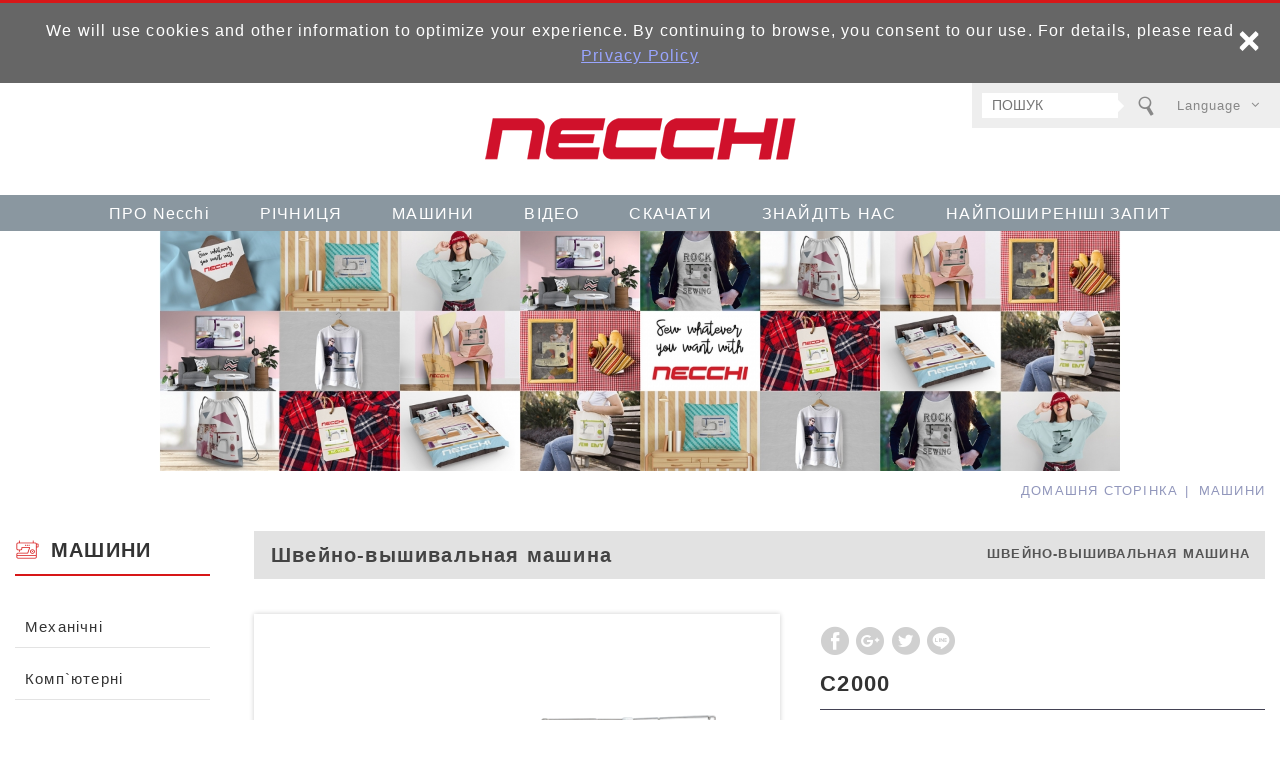

--- FILE ---
content_type: text/html; charset=UTF-8
request_url: https://ua.mynecchi.com/products_detail/309.htm
body_size: 12475
content:
<!DOCTYPE html>
	<html lang="zh-Hant" class="no-js">
<head>
<meta charset="UTF-8">
<link rel="alternate" hreflang="en" href="https://www.mynecchi.com" />
<link rel="alternate" hreflang="zh-Hant" href="https://it.mynecchi.com" />
<link rel="alternate" hreflang="zh-Hant" href="https://es.mynecchi.com" />
<link rel="alternate" hreflang="fr" href="https://fr.mynecchi.com" />
<link rel="alternate" hreflang="zh-Hant" href="https://ua.mynecchi.com" />
<link rel="alternate" hreflang="ja" href="https://jp.mynecchi.com" />
<link rel="canonical" href="https://ua.mynecchi.com/products_detail/309.htm" />
<meta name="copyright" content="Швейна машина Necchi" />

<title>Necchi Creator C2000 - МАШИНИ - Швейна машина Necchi</title>
<meta name="description" content="Necchi Creator C2000" />
<meta name="keywords" content="Швейна машина Necchi,Швейна машина,Necchi">
<meta property="og:url" content="https://ua.mynecchi.com/products_detail/309.htm" />
<meta property="og:title" content="C2000" />
<meta name="twitter:title" content="C2000"> 
<meta name="twitter:description" content="746 вбудованих малюнків стібків
1270 вбудованих дизайнів для вишивання
Вбудований Wi-Fi
">
<meta property="og:image" content="https://ua.mynecchi.com/upload/20220928170722c7rwn1.png" />
<meta name="twitter:image:src" content="https://ua.mynecchi.com/upload/20220928170722c7rwn1.png">
	<meta property="og:image" content="https://ua.mynecchi.com/upload/20220928170722magax2.png" />
<meta name="twitter:image:src" content="https://ua.mynecchi.com/upload/20220928170722magax2.png">
	<meta property="og:image" content="https://ua.mynecchi.com/upload/20220928170722fqtt03.png" />
<meta name="twitter:image:src" content="https://ua.mynecchi.com/upload/20220928170722fqtt03.png">
	<meta property="og:image" content="https://ua.mynecchi.com/upload/20220928170722z1zp24.png" />
<meta name="twitter:image:src" content="https://ua.mynecchi.com/upload/20220928170722z1zp24.png">
	<meta property="og:image" content="https://ua.mynecchi.com/upload/20220928170722v240o5.png" />
<meta name="twitter:image:src" content="https://ua.mynecchi.com/upload/20220928170722v240o5.png">
	
<link rel="stylesheet" type="text/css" href="https://ua.mynecchi.com/css/system/editor.css">
<link rel="stylesheet" type="text/css" href="https://contentbuilder2.newscanshared.com/assets/minimalist-basic/content.css">
<link rel="stylesheet" type="text/css" href="https://contentbuilder2.newscanshared.com/assets/ionicons/css/ionicons.min.css">
<meta http-equiv="X-UA-Compatible" content="IE=edge">
<meta name="viewport" content="width=device-width, initial-scale=1">

<link rel="shortcut icon" href="https://ua.mynecchi.com/images/common/app_icon/favicon.ico" type="image/x-icon" />
<link rel="apple-touch-icon" sizes="57x57" href="https://ua.mynecchi.com/images/common/app_icon/apple-touch-icon-57x57.png">
<link rel="apple-touch-icon" sizes="60x60" href="https://ua.mynecchi.com/images/common/app_icon/apple-touch-icon-60x60.png">
<link rel="apple-touch-icon" sizes="72x72" href="https://ua.mynecchi.com/images/common/app_icon/apple-touch-icon-72x72.png">
<link rel="apple-touch-icon" sizes="76x76" href="https://ua.mynecchi.com/images/common/app_icon/apple-touch-icon-76x76.png">
<link rel="apple-touch-icon" sizes="114x114" href="https://ua.mynecchi.com/images/common/app_icon/apple-touch-icon-114x114.png">
<link rel="apple-touch-icon" sizes="120x120" href="https://ua.mynecchi.com/images/common/app_icon/apple-touch-icon-120x120.png">
<link rel="apple-touch-icon" sizes="144x144" href="https://ua.mynecchi.com/images/common/app_icon/apple-touch-icon-144x144.png">
<link rel="apple-touch-icon" sizes="152x152" href="https://ua.mynecchi.com/images/common/app_icon/apple-touch-icon-152x152.png">
<link rel="apple-touch-icon" sizes="180x180" href="https://ua.mynecchi.com/images/common/app_icon/apple-touch-icon-180x180.png">
<link rel="icon" type="image/png" href="https://ua.mynecchi.com/images/common/app_icon/favicon-16x16.png" sizes="16x16">
<link rel="icon" type="image/png" href="https://ua.mynecchi.com/images/common/app_icon/favicon-32x32.png" sizes="32x32">
<link rel="icon" type="image/png" href="https://ua.mynecchi.com/images/common/app_icon/favicon-96x96.png" sizes="96x96">
<link rel="icon" type="image/png" href="https://ua.mynecchi.com/images/common/app_icon/android-chrome-192x192.png" sizes="192x192">
<meta name="msapplication-square70x70logo" content="https://ua.mynecchi.com/images/common/app_icon/smalltile.png" />
<meta name="msapplication-square150x150logo" content="https://ua.mynecchi.com/images/common/app_icon/mediumtile.png" />
<meta name="msapplication-wide310x150logo" content="https://ua.mynecchi.com/images/common/app_icon/widetile.png" />
<meta name="msapplication-square310x310logo" content="https://ua.mynecchi.com/images/common/app_icon/largetile.png" />


<link rel="stylesheet" type="text/css" href="https://ua.mynecchi.com/_generic/css/normalize.css">

<link rel="stylesheet" type="text/css" href="https://ua.mynecchi.com/_generic/font/icon-font/style.css">
<link rel="stylesheet" type="text/css" href="https://ua.mynecchi.com/css/common/share-icon-font/style.css">

<link href="https://fonts.googleapis.com/css?family=Oswald:300,400,700" rel="stylesheet">
<link href="https://ua.mynecchi.com/css/common/icon-font-41/style.css" rel="stylesheet">

<link rel="stylesheet" type="text/css" href="https://design.newscanshared.com/css/basic.css">
<link rel="stylesheet" type="text/css" href="https://ua.mynecchi.com/_generic/css/editor.css">

<link rel="stylesheet" type="text/css" href="https://ua.mynecchi.com/css/common/_editor_style.css">

<link rel="stylesheet" type="text/css" href="https://ua.mynecchi.com/css/common/style.css">
<link rel="stylesheet" type="text/css" href="https://ua.mynecchi.com/css/ua/style.css">

<script sync src="https://ua.mynecchi.com/_generic/js/jquery.min.js"></script>
<script async src="https://ua.mynecchi.com/_generic/js/modernizr.js"></script>

<script async type="text/javascript">
	var csrf_value = 'addb05ca6d41463be964bdfbf747607b';
</script>

            <link rel="stylesheet" type="text/css" href="https://ua.mynecchi.com/css/common/products.css">
            <link rel="stylesheet" href="https://ua.mynecchi.com/_generic/js/slick/slick/slick.css">
    <!-- Global site tag (gtag.js) - Google Analytics --> 
<script async src="https://www.googletagmanager.com/gtag/js?id=UA-138880602-1"></script> 
<script> 
  window.dataLayer = window.dataLayer || []; 
  function gtag(){dataLayer.push(arguments);} 
  gtag('js', new Date()); 

  gtag('config', 'UA-138880602-1'); 
  gtag('config', 'AW-610783281');
</script> 

</head>
<body>
		<div class="wrapper">
	    <header class="site-header">
	            <div class="header-sheet">
        <div class="container">
            <div class="content-text">We will use cookies and other information to optimize your experience. By continuing to browse, you consent to our use. For details, please read  <a rel="noopener" href="https://ua.mynecchi.com/privacy.htm">Privacy Policy</a></div>
            <button type="button" class="close-ontop">×</button>
        </div>
    </div>

<div class="container">
        <div class="site-title"><a href="https://ua.mynecchi.com/" class="logo ibtn">Швейна машина Necchi</a></div>
    
    <div class="top-nav">
	<div class="search-box">
    <form action="https://ua.mynecchi.com/products_search/all/1.htm" method="post" name="searchform" id="searchform">
                <input type="hidden" name="csrf_test_name" value="addb05ca6d41463be964bdfbf747607b">
                <input type="text" name="PdSearch" id="PdSearch" class="form-control" placeholder="ПОШУК" value="">
        		<button type="submit" class="btn search"><i class="ic ic41-search"></i></button>
    </form>
</div>        <div class="language">
    <a href="https://ua.mynecchi.com/" class="btn">Language</a>
    <ul class="list-inline">
        	    		<li><a href="https://www.mynecchi.com">English</a></li>
	    		    		<li><a href="https://it.mynecchi.com">Italiano</a></li>
	    		    		<li><a href="https://es.mynecchi.com">Español</a></li>
	    		    		<li><a href="https://fr.mynecchi.com">Français</a></li>
	    		    		<li><a href="https://ua.mynecchi.com">українська мова</a></li>
	    		    		<li><a href="https://jp.mynecchi.com">日本語</a></li>
	    	    </ul>
</div>
    </div>
</div>
<nav class="site-nav" itemscope itemtype="https://schema.org/SiteNavigationElement">
    <div class="container">
        <ul class="menu list-h dropdown-menu">
    <li class='hover-on'><a href='https://ua.mynecchi.com/about/20.htm'>ПРО Necchi</a><ul><li ><a href="https://ua.mynecchi.com/about/20.htm">Про Necchi</a></li><li ><a href="https://ua.mynecchi.com/about/22.htm">ІСТОРІЯ</a></li><li ><a href="https://ua.mynecchi.com/about/18.htm">Легендарні моделі</a></li></ul></li><li class='hover-on'><a href='https://ua.mynecchi.com/service/6.htm'>РІЧНИЦЯ</a><ul><li ><a href="https://ua.mynecchi.com/service/6.htm">ЗДОБУТКИ</a></li></ul></li><li class='hover-on'><a href='https://ua.mynecchi.com/products/all/1.htm'>МАШИНИ</a><ul><li class="hover-on "><a href="https://ua.mynecchi.com/products/61/1.htm">Механічні</a><ul><li class="hover-on "><a href="https://ua.mynecchi.com/products/61_62/1.htm">Серія K</a></li><li class="hover-on "><a href="https://ua.mynecchi.com/products/61_63/1.htm">Серія Q</a></li><li class="hover-on "><a href="https://ua.mynecchi.com/products/61_174/1.htm">Серія M</a></li></ul></li><li class="hover-on "><a href="https://ua.mynecchi.com/products/82/1.htm">Комп`ютерні</a><ul><li class="hover-on "><a href="https://ua.mynecchi.com/products/82_83/1.htm">Серія NC</a></li></ul></li><li class="hover-on "><a href="https://ua.mynecchi.com/products/181/1.htm">Швейно-вышивальная машина</a></li></ul></li><li class='hover-on'><a href='https://ua.mynecchi.com/video/all/1.htm'>ВІДЕО</a></li><li class='hover-on'><a href='https://ua.mynecchi.com/download/all/1.htm'>СКАЧАТИ</a></li><li class='hover-on'><a href='https://ua.mynecchi.com/branch/all/1.htm'>ЗНАЙДІТЬ НАС</a><ul><li ><a href="https://ua.mynecchi.com/branch/6.htm">Знайдіть нас</a></li></ul></li><li class='hover-on'><a href='https://ua.mynecchi.com/faq/all/1.htm'> НАЙПОШИРЕНІШІ ЗАПИТ</a></li></ul>    </div>
</nav>

    <script async>
    // 每頁最上面的注意事項
    $(document).ready(function(){
      $(".close-ontop").click(function(){
        $('body').addClass('header-active');
        $(".header-sheet").slideUp(500);
      });

    });
    </script>
	    </header>
	    <div class="banner">
    <div class="container">
    	<div class="item">
    	    <img src="/upload/20210914112816wwhf72.jpg" >    	</div>
    </div>
</div>    
	    <main class="site-main has-side">
	        <div class="breadcrumb-box">
	            <div class="container">
	                <div class="main-title">МАШИНИ</div>
	                <ol class="breadcrumb list-inline" itemscope itemtype="https://schema.org/BreadcrumbList">
	                    <li itemprop="itemListElement" itemscope
	                      itemtype="https://schema.org/ListItem">
	                        <span itemprop="item"><a itemprop="name" href="https://ua.mynecchi.com/">
	                        Домашня сторінка</a></span>
	                        <meta itemprop="position" content="1" />
	                    </li>
	                    <li itemprop="itemListElement" itemscope
	                      itemtype="https://schema.org/ListItem">
	                        <span itemprop="item"><a itemprop="name" href="https://ua.mynecchi.com/products/all/1.htm">
	                        МАШИНИ</a></span>
	                        <meta itemprop="position" content="2" />
	                    </li>
	                </ol>
	            </div>
	        </div>
	        <header class="main-top">
	            <div class="container">
	            </div>
	        </header>
	        <div class="main-content">
	            <div class="container">
	                <aside class="side">
	                    <div class="side-title">МАШИНИ</div>
<ul class="side-nav list-v">
    <li  ><a href="https://ua.mynecchi.com/products/61/1.htm">Механічні</a><ul><li  ><a href="https://ua.mynecchi.com/products/61_62/1.htm">Серія K</a></li><li  ><a href="https://ua.mynecchi.com/products/61_63/1.htm">Серія Q</a></li><li  ><a href="https://ua.mynecchi.com/products/61_174/1.htm">Серія M</a></li></ul></li><li  ><a href="https://ua.mynecchi.com/products/82/1.htm">Комп`ютерні</a><ul><li  ><a href="https://ua.mynecchi.com/products/82_83/1.htm">Серія NC</a></li></ul></li><li class="active" ><a href="https://ua.mynecchi.com/products/181/1.htm">Швейно-вышивальная машина</a></li></ul>	                </aside>
	                <section class="content" itemscope itemtype="https://schema.org/Product">
	                    <header class="content-top clearfix">
	                        <ol class="breadcrumb list-inline" itemscope itemtype="https://schema.org/BreadcrumbList">
							    	                            <li itemprop="itemListElement" itemscope
	                              itemtype="https://schema.org/ListItem">
	                                <span itemprop="item"><a itemprop="name" href="https://ua.mynecchi.com/products/181/1.htm">
	                                Швейно-вышивальная машина</a></span>
	                                <meta itemprop="position" content="3" />
	                            </li>
								 	                        </ol>
	                        <div class="content-title"><i class="ic ic41-angle-double-right"></i>Швейно-вышивальная машина</div>
	                    </header>

	                    <div class="products-intro clearfix ">
	                        <div class="pd-intro ">
	                        	                            <div class="share_box product">
	                                <ul class="share-link list-inline">                                       
	                                    <li><button class="btn facebook" onclick="shareToFacebook()" title="Поділитися у Facebook"><i class="ic icon-ic-share-fb"></i></button></li>
	                                    <li><button class="btn google" onclick="shareToGoogle()" title="Поділитися в Google+"><i class="ic icon-ic-share-google"></i></button></li>
	                                    <li><button class="btn twitter" onclick="shareToTwitter()" title="Поділитися в Twitter"><i class="ic icon-ic-share-twitter"></i></button></li>
	                                    <li><button class="btn line" onclick="shareToLINE()" title="Поділитися в LINE"><i class="ic icon-ic-share-line"></i></button></li>
	                                 </ul>
	                            </div>
	                            <h1 class="pd-name" itemprop="name">C2000</h1>
	                            <div class="pd-description" itemprop="description">
	                               746 вбудованих малюнків стібків<br />
1270 вбудованих дизайнів для вишивання<br />
Вбудований Wi-Fi<br />
	                            </div>
	                        </div>
	                        <div class="gallery">
	                            	                            <div class="slider">
	                                	                                <div class="slick-item pic">
	                                    <img src="https://ua.mynecchi.com//upload/20220928170722c7rwn1.png"  itemprop="image"  alt="C2000-1" title="C2000-1" />	                                </div>
	                                	                                <div class="slick-item pic">
	                                    <img src="https://ua.mynecchi.com//upload/20220928170722magax2.png"  itemprop="image"  alt="C2000-2" title="C2000-2" />	                                </div>
	                                	                                <div class="slick-item pic">
	                                    <img src="https://ua.mynecchi.com//upload/20220928170722fqtt03.png"  itemprop="image"  alt="C2000-3" title="C2000-3" />	                                </div>
	                                	                                <div class="slick-item pic">
	                                    <img src="https://ua.mynecchi.com//upload/20220928170722z1zp24.png"  itemprop="image"  alt="C2000-4" title="C2000-4" />	                                </div>
	                                	                                <div class="slick-item pic">
	                                    <img src="https://ua.mynecchi.com//upload/20220928170722v240o5.png"  itemprop="image"  alt="C2000-5" title="C2000-5" />	                                </div>
	                                	                            </div>
	                        </div>
	                        <div class="thumbnails">
	                            <ul class="list-h">
	                                	                                	                                <li class="item">
	                                    <a href="/upload/20220928170722c7rwn1.png"><img src="/upload/t_20220928170722c7rwn1.png" width="220" alt="C2000-1" title="C2000-1" itemprop="image"></a>
	                                </li>
	                                	                                <li class="item">
	                                    <a href="/upload/20220928170722magax2.png"><img src="/upload/t_20220928170722magax2.png" width="220" alt="C2000-2" title="C2000-2" itemprop="image"></a>
	                                </li>
	                                	                                <li class="item">
	                                    <a href="/upload/20220928170722fqtt03.png"><img src="/upload/t_20220928170722fqtt03.png" width="220" alt="C2000-3" title="C2000-3" itemprop="image"></a>
	                                </li>
	                                	                                <li class="item">
	                                    <a href="/upload/20220928170722z1zp24.png"><img src="/upload/t_20220928170722z1zp24.png" width="220" alt="C2000-4" title="C2000-4" itemprop="image"></a>
	                                </li>
	                                	                                <li class="item">
	                                    <a href="/upload/20220928170722v240o5.png"><img src="/upload/t_20220928170722v240o5.png" width="220" alt="C2000-5" title="C2000-5" itemprop="image"></a>
	                                </li>
	                                	                            </ul>
	                        </div>
	                    </div>

	                    <div class="products-detail">
	                        <div class="content-title2">ДЕТАЛЬНІШЕ</div>
	                        <article class="editor clearfix">
	                            <div class="is-container-in">
<div class="remote-row clearfix">
<div class="column full center">
<h1 class="h1-has-txt the-txt-three" style="font-family: Quicksand, sans-serif;"><span style="font-size:20px;"><span style="font-family: &quot;Didact Gothic&quot;, Helvetica, Arial, sans-serif;">Creator C2000-Реалізуйте свій творчий потенціал!</span></span></h1>
</div>
</div>

<div class="remote-row clearfix">
<div class="column half pic-center-page">
<figure><iframe allow="accelerometer; autoplay; clipboard-write; encrypted-media; gyroscope; picture-in-picture" allowfullscreen="" frameborder="0" height="315" src="https://www.youtube.com/embed/M6jzZiCO8oU" title="YouTube video player" width="560"></iframe></figure>
</div>

<div class="column half pic-center-page">
<figure><img src="/upload/images/2022090517003277937.png" />
<figcaption>
<p class="normal-txt">&nbsp;</p>
</figcaption>
</figure>
</div>
</div>
<br />
<!--<div class="remote-row clearfix">
        <div class="column full">
            <br>
        </div>
    </div>-->
<div class="remote-row clearfix">
<div class="column full"><img alt="Necchi sewing machine K408A" src="/upload/images/2022090813133817624.png" /></div>
</div>

<div class="remote-row clearfix">
<div class="column full">
<hr class="line-in" /></div>
</div>

<div class="remote-row clearfix">
<div class="column full center">
<h1 class="h1-has-txt the-txt-three" style="text-align: left; font-family: Quicksand, sans-serif;"><span style="font-size: 24px;"><span style="font-family: &quot;Didact Gothic&quot;, Helvetica, Arial, sans-serif;">Характеристики</span></span></h1>

<p class="normal-txt" style="text-align: left;"><span style="font-family: Quicksand, sans-serif; font-size: 16px;"></span></p>

<div class="edit">
<div style="text-align: left;"><span style="font-family: Quicksand, sans-serif; font-size: 16px;"><img alt="" src="/upload/images/%E6%9C%AA%E5%91%BD%E5%90%8D-1-17.png" style="width: 209px; height: 19px;" /></span><br />
<span style="font-size:18px;"><span style="font-family: Quicksand, sans-serif;"> <i class="icon ion-android-arrow-dropright-circle"></i></span></span><span style="font-size:20px;"><span style="font-family: Quicksand, sans-serif;"><b> <span style="color:#373a36;">Основні характеристики</span></b></span></span><span style="font-family: Quicksand, sans-serif; font-size: 16px;"></span></div>

<table border="0" cellpadding="0" cellspacing="0" style="width: 1415px;" width="340">
	<tbody>
		<tr height="20">
			<td class="xl65" height="20" style="text-align: left; width: 447px;" width="340"><span style="font-family: &quot;Didact Gothic&quot;, sans-serif; font-size: 16px;"> <i class="icon ion-android-checkbox-outline"></i> WiFi функція</span></td>
			<td class="xl65" height="20" style="text-align: left; width: 961px;" width="340"><i class="icon ion-android-checkbox-outline"></i>&nbsp;5 світлодіодів підсвічування</td>
		</tr>
		<tr height="20">
			<td class="xl65" height="20" style="text-align: left; width: 447px;"><span style="font-family: &quot;Didact Gothic&quot;, sans-serif; font-size: 16px;"> <i class="icon ion-android-checkbox-outline"></i> Підйомник притискної лапки</span></td>
			<td class="xl65" height="20" style="text-align: left; width: 961px;"><i class="icon ion-android-checkbox-outline"></i> Удосконалений автоматичний ниткозаправник</td>
		</tr>
		<tr height="20">
			<td class="xl65" height="20" style="text-align: left; width: 447px;"><span style="font-family: &quot;Didact Gothic&quot;, sans-serif; font-size: 16px;"> <i class="icon ion-android-checkbox-outline"></i> Автоматичний/ручний підйомник лапки</span></td>
			<td class="xl65" height="20" style="text-align: left; width: 961px;"><i class="icon ion-android-checkbox-outline"></i> Автоматична обрізка нитки</td>
		</tr>
		<tr height="20">
			<td class="xl65" height="20" style="text-align: left; width: 447px;"><span style="font-family: &quot;Didact Gothic&quot;, sans-serif; font-size: 16px;"> <i class="icon ion-android-checkbox-outline"></i> Функція автоматичного повороту</span></td>
			<td class="xl65" height="20" style="text-align: left; width: 961px;"><i class="icon ion-android-checkbox-outline"></i> Порт USB</td>
		</tr>
		<tr height="20">
			<td class="xl65" height="20" style="text-align: left; width: 447px;"><span style="font-family: &quot;Didact Gothic&quot;, sans-serif; font-size: 16px;"> <i class="icon ion-android-checkbox-outline"></i> Додатковий стіл у комплекті</span></td>
			<td class="xl65" height="20" style="text-align: left; width: 961px;"><i class="icon ion-android-checkbox-outline"></i> Незалежна система намотування шпульки</td>
		</tr>
		<tr height="20">
			<td class="xl65" height="20" style="text-align: left; width: 447px;"><span style="font-family: &quot;Didact Gothic&quot;, sans-serif; font-size: 16px;"> <i class="icon ion-android-checkbox-outline"></i> Багатофункціональний ножний контролер</span></td>
			<td class="xl65" height="20" style="text-align: left; width: 961px;"><i class="icon ion-android-checkbox-outline"></i> Виявлення притискної лапки</td>
		</tr>
		<tr height="20">
			<td class="xl65" height="20" style="text-align: left; width: 447px;"><span style="font-family: &quot;Didact Gothic&quot;, sans-serif; font-size: 16px;"> <i class="icon ion-android-checkbox-outline"></i> Ящик для аксесуарів з функцією зберігання</span></td>
			<td class="xl65" height="20" style="text-align: left; width: 961px;"><i class="icon ion-android-checkbox-outline"></i> Автоматичний натяг нитки</td>
		</tr>
		<tr height="20">
			<td class="xl65" height="20" style="text-align: left; width: 447px;"><span style="font-family: &quot;Didact Gothic&quot;, sans-serif; font-size: 16px;"> <i class="icon ion-android-checkbox-outline"></i> Збільшений робочий простір 230мм</span></td>
			<td class="xl65" height="20" style="text-align: left; width: 961px;"><i class="icon ion-android-checkbox-outline"></i> Датчик верхньої/нижньої нитки</td>
		</tr>
		<tr height="20">
			<td class="xl65" height="20" style="text-align: left; width: 447px;"><span style="font-family: &quot;Didact Gothic&quot;, sans-serif; font-size: 16px;"> <i class="icon ion-android-checkbox-outline"></i> Вставна (горизонтальна) гакова система</span></td>
			<td class="xl65" height="20" style="text-align: left; width: 961px;"><i class="icon ion-android-checkbox-outline"></i>&nbsp;Подвійна система подачі тканин</td>
		</tr>
		<tr>
			<td class="xl65" height="20" style="text-align: left; width: 447px;"><i class="icon ion-android-checkbox-outline"></i> 5-дюймовий кольоровий РК-дисплей</td>
			<td class="xl65" height="20" style="text-align: left; width: 961px;"><i class="icon ion-android-checkbox-outline"></i> Система подачі зубчастої рейки &laquo;Box feed&raquo;</td>
		</tr>
		<tr>
			<td class="xl65" height="20" style="text-align: left; width: 447px;"><i class="icon ion-android-checkbox-outline"></i> Сенсорний екран</td>
			<td class="xl65" height="20" style="text-align: left; width: 961px;">&nbsp;</td>
		</tr>
	</tbody>
</table>
</div>
</div>
</div>
&nbsp;

<div class="remote-row clearfix">
<div class="column third">
<div class="padding-20"><img src="/upload/images/2022090813551678386.png" />
<p class="normal-txt"><span style="color:#373a36;"><b>5-дюймовий кольоровий сенсорний РК-екран TFT, встановлена система ОС</b></span>5-дюймовий кольоровий сенсорний РК-екран TFT дозволяє вам легко контролювати та налаштовувати безліч функцій на вашій машині, а також допомагає перевірити ваш дизайн у кольорі перед початком роботи.</p>
</div>
</div>

<div class="column third">
<div class="padding-20"><img src="/upload/images/2022090813551638588.png" />
<p class="normal-txt"><span style="color:#373a36;"><b>Великий робочий простір&nbsp; &nbsp;</b></span></p>

<p class="normal-txt"><br />
Великий робочий простір 230мм для великих проектів</p>
</div>
</div>

<div class="column third">
<div class="padding-20"><img src="/upload/images/2022090815135094485.png" />
<p class="normal-txt"><span style="color:#373a36;"><b>Подвійна система подачі тканини</b></span><br />
<span style="color:#ffffff;"></span><br />
Допоможіть подавати тканину зверху донизу одночасно, що покращує можливості подачі тканини.</p>
</div>
</div>
</div>

<div style="text-align: left;"><span style="font-size:20px;"><span style="font-family: Quicksand, sans-serif;"><b> <i class="icon ion-android-arrow-dropright-circle"></i> <span style="color:#373a36;">Особливості шиття</span></b></span></span><span style="font-family: Quicksand, sans-serif; font-size: 16px;"></span></div>

<table border="0" cellpadding="0" cellspacing="0" style="width: 1415px;" width="340">
	<tbody>
		<tr height="20">
			<td class="xl65" height="20" style="text-align: left; width: 450px;" width="340"><span style="font-family: &quot;Didact Gothic&quot;, sans-serif; font-size: 16px;"> <i class="icon ion-android-checkbox-outline"></i> 746 вбудованих малюнків стібків</span></td>
			<td class="xl65" height="20" style="text-align: left; width: 958px;" width="340"><i class="icon ion-android-checkbox-outline"></i> Функція пам&#39;яті в режимі шиття</td>
		</tr>
		<tr height="20">
			<td class="xl65" height="20" style="text-align: left; width: 450px;"><span style="font-family: &quot;Didact Gothic&quot;, sans-serif; font-size: 16px;"> <i class="icon ion-android-checkbox-outline"></i>&nbsp;Довжина стібка 5мм</span></td>
			<td class="xl65" height="20" style="text-align: left; width: 958px;"><i class="icon ion-android-checkbox-outline"></i> Функція автоматичного&nbsp;зупинення/автоматичного блокування</td>
		</tr>
		<tr height="20">
			<td class="xl65" height="20" style="text-align: left; width: 450px;"><span style="font-family: &quot;Didact Gothic&quot;, sans-serif; font-size: 16px;"> <i class="icon ion-android-checkbox-outline"></i> Ширина стібка 7мм</span></td>
			<td class="xl65" height="20" style="text-align: left; width: 958px;"><i class="icon ion-android-checkbox-outline"></i> Повзунок регулювання швидкості</td>
		</tr>
		<tr height="20">
			<td class="xl65" height="20" style="text-align: left; width: 450px;"><span style="font-family: &quot;Didact Gothic&quot;, sans-serif; font-size: 16px;"> <i class="icon ion-android-checkbox-outline"></i> 4 швейні абетки</span></td>
			<td class="xl65" height="20" style="text-align: left; width: 958px;"><i class="icon ion-android-checkbox-outline"></i> Швидкість шиття до 1000 стібків за хвилину</td>
		</tr>
		<tr height="20">
			<td class="xl65" height="20" style="text-align: left; width: 450px;"><span style="font-family: &quot;Didact Gothic&quot;, sans-serif; font-size: 16px;"> <i class="icon ion-android-checkbox-outline"></i> Функція дзеркала в режимі шиття</span></td>
			<td class="xl65" height="20" style="text-align: left; width: 958px;"><i class="icon ion-android-checkbox-outline"></i> Створення користувальницьких стібків</td>
		</tr>
	</tbody>
</table>
&nbsp;

<div class="remote-row clearfix">
<div class="column third">&nbsp;
<div class="padding-20"><img src="/upload/images/2022082912004398479.png" />
<p class="normal-txt"><span style="color:#373a36;"><b>Удосконалений автоматичний нитковдівач</b></span><br />
Удосконалений автоматичний нитковдівач дозволяє швидко приступити до шиття.</p>
</div>
</div>

<div class="column third">&nbsp;
<div class="padding-20"><img src="/upload/images/2022090813551615879.png" />
<p class="normal-txt"><span style="color:#373a36;"><b>Підйомник притискної лапки</b></span><br />
Підніміть притискну лапку за допомогою підйомника притискної лапки, щоб ваші руки були вільні, щоб зосередитися на своєму проекті.</p>
</div>
</div>

<div class="column third">&nbsp;
<div class="padding-20"><img src="/upload/images/2022083115180555554.png" />
<p class="normal-txt"><span style="color:#373a36;"><b>Автоматичний/ручний підйомник притискної лапки&nbsp;</b></span><br />
<span style="color:#ffffff;"></span>Доступен выбор автоматического или ручного подъемника прижимной лапки.</p>
</div>
</div>
</div>

<div class="remote-row clearfix">
<div class="column third">
<div class="padding-20"><img src="/upload/images/2022090813551727142.png" />
<p class="normal-txt"><span style="color:#373a36;"><b>Яскраве освітлення</b></span><br />
5 ультра яскравих світлодіодів</p>
</div>
</div>

<div class="column third">
<div class="padding-20"><img src="/upload/images/2022083115180565233.png" />
<p class="normal-txt"><span style="color:#373a36;"><b>Додатковий стіл у комплекті</b></span><br />
Додатковий стіл, що додається, забезпечує велику робочу зону при роботі з великими проектами.</p>
</div>
</div>

<div class="column third">
<div class="padding-20"><img src="/upload/images/2022090813551697340.png" />
<p class="normal-txt"><span style="color:#373a36;"><b>Система подачі зубчастої рейки &laquo;Box Feed&raquo;</b></span>Зубчасті рейки рухаються квадратом, що покращує можливості подачі.</p>
</div>
</div>
</div>

<div class="remote-row clearfix">
<div class="column third">
<div class="padding-20"><img src="/upload/images/2022083115180526040.png" />
<p class="normal-txt"><span style="color:#373a36;"><b>Лапка для автоматичного викидання петлі&nbsp;</b></span><br />
Забезпечте точне налаштування довжини та ширини петлі для досягнення ідеальної петлі.</p>
</div>
</div>

<div class="column third">
<div class="padding-20"><img src="/upload/images/2022083115180650011.png" />
<p class="normal-txt"><span style="color:#373a36;"><b>Функція автоматичного повороту лапки</b></span><br />
Наприкінці кожного шва притискна лапка піднімається, а голка знаходиться у нижньому положенні.</p>
</div>
</div>

<div class="column third">
<div class="padding-20"><img src="/upload/images/2022083115180636759.png" />
<p class="normal-txt"><span style="color:#373a36;"><b>Багатофункціональний ножний педальний контролер</b></span><br />
Керуйте до 4 різними програмами, просто натискаючи педаль&nbsp;</p>
</div>
</div>
</div>

<div class="remote-row clearfix">
<div class="column full center">
<h1 class="h1-has-txt the-txt-three" style="text-align: left; font-family: Quicksand, sans-serif;"><span style="font-size: 20px;"></span></h1>

<div style="text-align: left;"><span style="font-size:20px;"><span style="font-family: Quicksand, sans-serif;"><b> <i class="icon ion-android-arrow-dropright-circle"></i> <span style="color:#373a36;">Особливості вишивки</span></b></span></span><span style="font-family: Quicksand, sans-serif; font-size: 16px;"></span></div>

<table border="0" cellpadding="0" cellspacing="0" style="width: 1415px;" width="340">
	<tbody>
		<tr height="20">
			<td class="xl65" colspan="1" height="20" rowspan="2" style="text-align: left; width: 493px;" width="340"><span style="font-family: &quot;Didact Gothic&quot;, sans-serif; font-size: 16px;"> <i class="icon ion-android-checkbox-outline"></i> Перенесення дизайнів вишивки між машиною, програмою та програмним забезпеченням</span><span style="font-family: &quot;Didact Gothic&quot;, sans-serif; font-size: 16px;"></span></td>
			<td class="xl65" height="20" style="text-align: left; width: 915px;" width="340"><i class="icon ion-android-checkbox-outline"></i> Функція зміни розміру</td>
		</tr>
		<tr height="20">
			<td class="xl65" height="20" style="text-align: left; width: 915px;"><i class="icon ion-android-checkbox-outline"></i> Функція пам&#39;яті</td>
		</tr>
		<tr height="20">
			<td class="xl65" height="20" style="text-align: left; width: 493px;"><span style="font-family: &quot;Didact Gothic&quot;, sans-serif; font-size: 16px;"> <i class="icon ion-android-checkbox-outline"></i> Додаток для художників</span></td>
			<td class="xl65" height="20" style="text-align: left; width: 915px;"><i class="icon ion-android-checkbox-outline"></i> Швидкість вишивки до 850 стібків в хвилину</td>
		</tr>
		<tr height="20">
			<td class="xl65" height="20" style="text-align: left; width: 493px;"><span style="font-family: &quot;Didact Gothic&quot;, sans-serif; font-size: 16px;"> <i class="icon ion-android-checkbox-outline"></i> Програмне забезпечення для вишивання Artist Toolkit</span></td>
			<td class="xl65" height="20" style="text-align: left; width: 915px;"><i class="icon ion-android-checkbox-outline"></i> Виявлення вишивального блоку</td>
		</tr>
		<tr height="20">
			<td class="xl65" height="20" style="text-align: left; width: 493px;"><span style="font-family: &quot;Didact Gothic&quot;, sans-serif; font-size: 16px;"> <i class="icon ion-android-checkbox-outline"></i>&nbsp;1270 вбудованих дизайнів для вишивання</span></td>
			<td class="xl65" height="20" style="text-align: left; width: 915px;"><i class="icon ion-android-checkbox-outline"></i> Виявлення п&#39;ялец</td>
		</tr>
		<tr>
			<td class="xl65" height="20" style="text-align: left; width: 493px;"><i class="icon ion-android-checkbox-outline"></i> 7 вбудованих шрифтів для вишивання</td>
			<td class="xl65" height="20" style="text-align: left; width: 915px;"><i class="icon ion-android-checkbox-outline"></i> Функція налаштування обрізки нитки</td>
		</tr>
		<tr>
			<td class="xl65" height="20" style="text-align: left; width: 493px;"><i class="icon ion-android-checkbox-outline"></i> Монограма</td>
			<td class="xl65" height="20" style="text-align: left; width: 915px;"><i class="icon ion-android-checkbox-outline"></i> Максимальна область вишивки: 160&times;260 мм</td>
		</tr>
		<tr>
			<td class="xl65" height="20" style="text-align: left; width: 493px;"><i class="icon ion-android-checkbox-outline"></i> Функція обертання шаблону</td>
			<td class="xl65" height="20" style="text-align: left; width: 915px;">&nbsp;</td>
		</tr>
		<tr>
			<td class="xl65" height="20" style="text-align: left; width: 493px;"><i class="icon ion-android-checkbox-outline"></i> Функція дзеркала візерунка</td>
			<td class="xl65" height="20" style="text-align: left; width: 915px;">&nbsp;</td>
		</tr>
	</tbody>
</table>
</div>
</div>
&nbsp;

<div class="remote-row clearfix">
<div class="column third">
<div class="padding-20"><img src="/upload/images/2022090814075193415.png" />
<p class="normal-txt"><span style="color:#373a36;"><b>Велика область вишивки</b></span><br />
Область для вежі розміром до 160&times;260 мм розкриває ваш творчий потенціал</p>
</div>
</div>

<div class="column third">
<div class="padding-20"><img src="/upload/images/2022090814075258688.png" />
<p class="normal-txt"><span style="color:#373a36;"><b>Підставка для кількох котушок</b></span><br />
Ви можете вирівняти кілька котушок з нитками, і це зробить ваше шиття та вишивання зручнішим.</p>
</div>
</div>

<div class="column third">
<div class="padding-20"><img src="/upload/images/2022090814075117746.png" />
<p class="normal-txt"><span style="color:#373a36;"><b>Незалежна система намотування шпульки</b></span><br />
Більше не потрібно повторно заправляти нитку при намотуванні шпульки. Це заощадить час, намотуючи шпульку під час шиття або вишивання.</p>
</div>
</div>
</div>
&nbsp;&nbsp;<span style="font-family: &quot;Didact Gothic&quot;, Helvetica, Arial, sans-serif; font-size: 24px; letter-spacing: 8px;">Програмне забезпечення та APP</span>

<div class="remote-row clearfix">
<div class="column full center">
<p class="normal-txt" style="text-align: left;"><span style="font-family: Quicksand, sans-serif; font-size: 16px;"></span></p>

<div class="edit">
<div style="text-align: left;"><span style="font-family: Quicksand, sans-serif; font-size: 16px;"><img alt="" src="/upload/images/%E6%9C%AA%E5%91%BD%E5%90%8D-1-17.png" style="width: 209px; height: 19px;" /></span></div>
</div>
</div>
</div>

<div class="remote-row clearfix">
<div class="column half">
<h1><span style="color:#373a36;"><span style="font-size:22px;">Додаток для художників</span></span></h1>
</div>

<div class="column half">&nbsp; &nbsp; &nbsp; &nbsp; &nbsp; &nbsp; &nbsp; &nbsp; &nbsp;</div>
</div>
&nbsp;

<div class="remote-row clearfix">
<div class="column half"><img src="/upload/images/2022090611315493693.png" />
<div class="list-html">
<h3 style="font-size: 1.6em; text-align: center;"><span style="color:#373a36;"><span style="font-size:18px;">Вбудований Wi-Fi</span></span></h3>

<p style="line-height: 1.7em;">Вишивальні дизайни легко відправляти з мобільного пристрою чи комп&#39;ютера</p>
</div>
</div>

<div class="column half"><img src="/upload/images/2022090611315393989.png" />
<div class="list-html">
<h3 style="font-size: 1.6em; text-align: center;"><span style="color:#373a36;"><span style="font-size:18px;">Додаток для художників</span></span></h3>

<p style="line-height: 1.7em;">За допомогою програми Artist Tool ви можете залишити свою машину та створювати чи редагувати свої дизайни, а також відстежувати процес вишивання у будь-якому місці.</p>
</div>
</div>
</div>

<div class="remote-row clearfix">
<div class="column third">
<div class="padding-20"><img src="/upload/images/2022090117323869144.png" />
<p class="normal-txt" style="text-align: center;"><span style="color:#373a36;"><b>Редагувати дизайн вишивки</b></span></p>
</div>
</div>

<div class="column third">
<div class="padding-20"><img src="/upload/images/2022090117562697937.png" />
<p class="normal-txt" style="text-align: center;"><span style="color:#373a36;"><b>Передача файлів&nbsp; &nbsp;</b></span></p>
</div>
</div>

<div class="column third">
<div class="padding-20"><img src="/upload/images/2022090111272972172.png" />
<p class="normal-txt" style="text-align: center;"><span style="color:#373a36;"><b>Моніторинг стібків</b></span></p>
</div>
</div>
</div>
&nbsp;

<div class="remote-row clearfix">
<div class="column half">
<h1><span style="color:#373a36;"><span style="font-size:22px;">Інструментарій художника</span></span></h1>

<p class="normal-txt">Artist Toolkit &ndash; це просте у використанні, але багатофункціональне програмне забезпечення для вишивання. Працює як у Windows, і на MAC OS.</p>

<div class="has-read-more"><a class="btn-html btn-primary edit" href="https://ezsupport.info/projects/ArtistTool/redirect.php?store=win" target="_blank" title="">Windows</a>&nbsp; &nbsp; &nbsp; &nbsp; &nbsp; &nbsp;<a class="btn-html btn-primary edit" href="https://ezsupport.info/projects/ArtistTool/redirect.php?store=imac" target="_blank" title="">MAC</a></div>
</div>

<div class="column half">&nbsp; &nbsp; &nbsp; &nbsp; &nbsp; &nbsp; &nbsp; &nbsp; &nbsp; &nbsp; &nbsp; &nbsp; &nbsp; &nbsp; &nbsp; &nbsp;<img src="/upload/images/2022090118124972149.png" /></div>
</div>

<div class="four-column-1">
<div><img src="/upload/images/2022090516162834995.png" /></div>

<div style="text-align: center;"><span style="color:#373a36;"><span style="font-size:16px;"><strong>Режим редагування</strong></span></span></div>

<div><span style="font-size:14px;">У комплекті 70 малюнків вишивки. Безкоштовно обертайте, вирівнюйте, розташовуйте та редагуйте свої проекти</span></div>
</div>

<div class="four-column-2"><img src="/upload/images/2022090516162922741.png" />
<div style="text-align: center;"><span style="color:#373a36;"><span style="font-size:16px;"><strong>Текстовий менеджер</strong></span></span></div>
&nbsp;

<div><span style="font-size:14px;">Керуйте та створюйте написи за допомогою 11 вбудованих шрифтів</span></div>
</div>

<div class="four-column-3"><img src="/upload/images/2022090516163015676.png" />
<div style="text-align: center;"><span style="color:#373a36;"><span style="font-size:16px;"><strong>Монограма</strong></span></span></div>
&nbsp;

<div><span style="font-size:14px;">Створюйте власні ідеї для монограм, використовуючи різні шрифти та рамки.</span></div>
</div>

<div class="four-column-4"><img src="/upload/images/2022090516162978683.png" />
<div style="text-align: center;"><span style="color:#373a36;"><span style="font-size:16px;"><strong>Режим малювання</strong></span></span></div>
&nbsp;

<div><span style="font-size:14px;">Намалюйте різну графіку та лінії, щоб легко створити свій власний дизайн</span></div>
</div>

<div><span style="font-size:20px;"><span style="font-family: Quicksand, sans-serif;"></span></span></div>

<div><span style="font-size:20px;"><span style="font-family: Quicksand, sans-serif;"></span></span></div>

<div><span style="font-size:20px;"><span style="font-family: Quicksand, sans-serif;"></span></span></div>

<div class="remote-row clearfix" style="text-align: left;">
<div class="column full center">
<h1 class="h1-has-txt the-txt-three" style="text-align: left; font-family: &quot;Didact Gothic&quot;, sans-serif;"><span style="font-family: Quicksand, sans-serif; font-size: 24px;">Аксесуари</span><span style="font-family: Quicksand, sans-serif; font-size: 16px;"></span></h1>

<div style="text-align: left;"><span style="font-family: Quicksand, sans-serif; font-size: 16px;"><img alt="" src="/upload/images/%E6%9C%AA%E5%91%BD%E5%90%8D-1-17.png" style="width: 209px; height: 19px;" /></span>

<table border="0" cellpadding="0" cellspacing="0" style="width: 1522px;" width="340">
	<tbody>
		<tr height="20">
			<td height="20" style="width: 365px;" width="340"><i class="icon ion-ios-checkmark-empty"></i> П&#39;яльці - 260х160 мм</td>
			<td height="20" style="width: 404px;" width="340"><i class="icon ion-ios-checkmark-empty"></i> Лапка оверлочна</td>
			<td height="20" style="width: 345px;" width="340"><i class="icon ion-ios-checkmark-empty"></i> Лапка тефлонова</td>
			<td height="20" style="width: 393px;" width="340"><i class="icon ion-ios-checkmark-empty"></i> Додатковий котушкотримач</td>
		</tr>
		<tr height="20">
			<td height="20" style="width: 365px;"><i class="icon ion-ios-checkmark-empty"></i> П&#39;яльці - 120х180 мм</td>
			<td height="20" style="width: 404px;"><i class="icon ion-ios-checkmark-empty"></i> Лапка для пришивання ґудзиків</td>
			<td height="20" style="width: 345px;"><i class="icon ion-ios-checkmark-empty"></i> Шпульки (3 шт.)</td>
			<td height="20" style="width: 393px;"><i class="icon ion-ios-checkmark-empty"></i> Викрутка</td>
		</tr>
		<tr height="20">
			<td height="20" style="width: 365px;"><i class="icon ion-ios-checkmark-empty"></i> П&#39;яльці - 50х70 мм</td>
			<td height="20" style="width: 404px;"><i class="icon ion-ios-checkmark-empty"></i> Лапка для штопки</td>
			<td height="20" style="width: 345px;"><i class="icon ion-ios-checkmark-empty"></i> Сітка для бобін</td>
			<td height="20" style="width: 393px;"><i class="icon ion-ios-checkmark-empty"></i> L-подібна викрутка</td>
		</tr>
		<tr height="20">
			<td height="20" style="width: 365px;"><i class="icon ion-ios-checkmark-empty"></i> Голка для прямої строчки</td>
			<td height="20" style="width: 404px;"><i class="icon ion-ios-checkmark-empty"></i> Лапка вишивальна з механізмом, що стрибає</td>
			<td height="20" style="width: 345px;"><i class="icon ion-ios-checkmark-empty"></i> Набір голок (№75 2 шт., №90 3 шт.)</td>
			<td height="20" style="width: 393px;"><i class="icon ion-ios-checkmark-empty"></i> Багатофункціональна електрична педаль</td>
		</tr>
		<tr height="20">
			<td height="20" style="width: 365px;"><i class="icon ion-ios-checkmark-empty"></i> Шпульний ковпачок для вишивання</td>
			<td height="20" style="width: 404px;"><i class="icon ion-ios-checkmark-empty"></i> Лапка для сатинових строчок</td>
			<td height="20" style="width: 345px;"><i class="icon ion-ios-checkmark-empty"></i> Подвійна голка (№80 2,5 мм)</td>
			<td height="20" style="width: 393px;"><i class="icon ion-ios-checkmark-empty"></i> Прикладний збільшувальний стіл</td>
		</tr>
		<tr height="20">
			<td height="20" style="width: 365px;"><i class="icon ion-ios-checkmark-empty"></i> Стілус</td>
			<td height="20" style="width: 404px;"><i class="icon ion-ios-checkmark-empty"></i> Лапка для збирання</td>
			<td height="20" style="width: 345px;"><i class="icon ion-ios-checkmark-empty"></i> Розпорювач/щітка</td>
			<td height="20" style="width: 393px;"><i class="icon ion-ios-checkmark-empty"></i> Колінопідйомник</td>
		</tr>
		<tr height="20">
			<td height="20" style="width: 365px;"><i class="icon ion-ios-checkmark-empty"></i> Лапка універсальна</td>
			<td height="20" style="width: 404px;"><i class="icon ion-ios-checkmark-empty"></i> Лапка для квілтингу</td>
			<td colspan="1" height="20" rowspan="2" style="width: 345px;"><i class="icon ion-ios-checkmark-empty"></i> Ниткозмотувальна шайба (велика, середня, 2 маленькі)</td>
			<td height="20" style="width: 393px;"><i class="icon ion-ios-checkmark-empty"></i>&nbsp;Вишивальний блок</td>
		</tr>
		<tr height="20">
			<td height="20" style="width: 365px;"><i class="icon ion-ios-checkmark-empty"></i> Лапка електронна для автоматичних петель</td>
			<td height="20" style="width: 404px;"><i class="icon ion-ios-checkmark-empty"></i> Лапка для квілтингу 1/4&quot;</td>
			<td height="20" style="width: 393px;"><i class="icon ion-ios-checkmark-empty"></i> Інструкція з експлуатації</td>
		</tr>
		<tr height="20">
			<td height="20" style="width: 365px;"><i class="icon ion-ios-checkmark-empty"></i> Лапка для вшивання блискавки</td>
			<td height="20" style="width: 404px;"><i class="icon ion-ios-checkmark-empty"></i> Лапка равлик</td>
			<td height="20" style="width: 345px;"><i class="icon ion-ios-checkmark-empty"></i> Тримач котушки</td>
			<td height="20" style="width: 393px;">&nbsp;</td>
		</tr>
		<tr>
			<td height="20" style="width: 365px;"><i class="icon ion-ios-checkmark-empty"></i> Лапка для таємної блискавки</td>
			<td height="20" style="width: 404px;"><i class="icon ion-ios-checkmark-empty"></i> Лапка для пришивання шнура</td>
			<td colspan="1" height="20" style="width: 345px;"><i class="icon ion-ios-checkmark-empty"></i> Утримувач конуса</td>
			<td height="20" style="width: 393px;">&nbsp;</td>
		</tr>
		<tr>
			<td height="20" style="width: 365px;"><i class="icon ion-ios-checkmark-empty"></i> Лапка для потайної строчки</td>
			<td height="20" style="width: 404px;"><i class="icon ion-ios-checkmark-empty"></i> Лапка відкрита</td>
			<td colspan="1" height="20" style="width: 345px;"><i class="icon ion-ios-checkmark-empty"></i> Повстяний диск</td>
			<td height="20" style="width: 393px;">&nbsp;</td>
		</tr>
	</tbody>
</table>
<span style="font-family: Quicksand, sans-serif; font-size: 16px;"></span></div>
</div>
</div>
&nbsp;&nbsp;<span style="font-size: 24px; letter-spacing: 8px;">СКАЧАТИ</span><br />
<img alt="" src="/upload/images/%E6%9C%AA%E5%91%BD%E5%90%8D-1-17.png" style="font-family: &quot;Didact Gothic&quot;, sans-serif; width: 209px; height: 19px;" />
<div class="remote-row clearfix">
<div class="column third"><i class="icon ion-ios-book-outline size-48"></i>

<h3><span style="color:#373a36;"><span style="font-size:14px;"></span></span><a href="https://www.mynecchi.com/download/downloadfile/69/1.htm"><span style="color:#373a36;"><span style="font-size:14px;">Керівництво з експлуатації</span></span></a><span style="color:#373a36;"><span style="font-size:14px;"></span></span></h3>
</div>

<div class="column third"><i class="icon ion-android-list size-48"></i>

<h3><a href="/upload/files/DM_C2000(CJ01AX)(220725).pdf"><span style="color:#373a36;"><span style="font-size:14px;"></span></span><span style="color:#373a36;"><span style="font-size:14px;">Брошура</span></span><span style="color:#373a36;"><span style="font-size:14px;"></span></span></a></h3>
</div>

<div class="column third">&nbsp;</div>
</div>
<u><strong><span style="color:#373a36;"> <i class="icon ion-android-download"></i> Artist Toolkit&nbsp;</span></strong></u>

<div class="remote-row clearfix">
<div class="column third"><i class="icon ion-social-windows size-48"></i>

<h3><a href="https://ezsupport.info/projects/ArtistTool/redirect.php?store=win"><span style="color:#373a36;"><span style="font-size:14px;">Windows</span></span></a></h3>
</div>

<div class="column third"><i class="icon ion-android-laptop size-48"></i>

<h3><a href="https://ezsupport.info/projects/ArtistTool/redirect.php?store=imac"><span style="color:#373a36;"><span style="font-size:14px;">Mac</span></span></a></h3>
</div>

<div class="column third"><a href="http://https//www.mynecchi.com/download/downloadfile/71/1.htm"><i class="icon ion-ios-book-outline size-48"></i></a>

<h3><a href="http://https//www.mynecchi.com/download/downloadfile/71/1.htm"><span style="color:#373a36;"><span style="font-size:14px;">Artist Toolkit </span></span><span style="color:#373a36;"><span style="font-size:14px;">Керівництво з експлуатації</span></span></a><a href="http://https://www.mynecchi.com/download/downloadfile/71/1.htm"><span style="color:#373a36;"><span style="font-size:14px;"></span></span></a></h3>
</div>
</div>
<u><strong><span style="color:#373a36;"> <i class="icon ion-android-download"></i>&nbsp;APP&nbsp;</span></strong></u>

<div class="remote-row clearfix">
<div class="column third"><i class="icon ion-android-archive size-48"></i>

<h3><a href="https://apps.apple.com/us/app/artisttool/id1582952912"><span style="color:#373a36;"><span style="font-size:14px;">IOS</span></span></a></h3>
</div>

<div class="column third"><i class="icon ion-android-archive size-48"></i>

<h3><a href="https://play.google.com/store/apps/details?id=com.zenghsing.ArtistTool"><span style="color:#373a36;"><span style="font-size:14px;">Android</span></span></a></h3>
</div>

<div class="column third">&nbsp;</div>
</div>

<div class="remote-row clearfix" style="text-align: left;">
<div class="column full center">
<h1 class="h1-has-txt the-txt-three" style="text-align: left; font-family: Quicksand, sans-serif;"><span style="font-family: &quot;Didact Gothic&quot;, sans-serif; font-size: 24px;">Відео</span><span style="font-family: &quot;Didact Gothic&quot;, sans-serif; font-size: 16px;"></span></h1>

<div style="text-align: left;"><span style="font-family: &quot;Didact Gothic&quot;, sans-serif; font-size: 16px;"><img alt="" src="/upload/images/%E6%9C%AA%E5%91%BD%E5%90%8D-1-17.png" style="width: 209px; height: 19px;" /></span></div>
</div>
</div>

<div class="remote-row clearfix">
<div class="column third center">
<div class="padding-20"><a href="https://ua.mynecchi.com/video_detail/119.htm"><img alt="Necchi sewing machine" src="/upload/images/2022090517090071086.png" style="" /></a>

<p class="normal-txt" style="font-family: &quot;Didact Gothic&quot;, sans-serif;"><a href="https://ua.mynecchi.com/video_detail/119.htm"><b style="font-size: 18px;"><span style="font-family: &quot;Didact Gothic&quot;, sans-serif;">Навчальне відео</span></b><br />
<b style="font-size: 18px;"><span style="font-family: &quot;Didact Gothic&quot;, sans-serif;"><span style="font-size:16px;"><span style="font-weight: normal;"><span style="font-family: &quot;Didact Gothic&quot;, sans-serif;">Налаштування машини</span></span></span></span></b></a><b style="font-size: 18px;"><span style="font-family: &quot;Didact Gothic&quot;, sans-serif;"></span></b></p>
</div>
</div>

<div class="column third center">
<div class="padding-20"><a href="https://ua.mynecchi.com/video_detail/120.htm"><img alt="Necchi sewing machine" src="/upload/images/2022090613112813982.png" style="" /></a>

<p class="normal-txt" style="font-family: &quot;Didact Gothic&quot;, sans-serif;"><a href="https://ua.mynecchi.com/video_detail/120.htm"><b style="font-size:18px"><span style="font-family:&quot;Didact Gothic&quot;, sans-serif"></span></b><b style="font-size: 18px;"><span style="font-family: &quot;Didact Gothic&quot;, sans-serif;">Навчальне відео</span></b><br />
<span style="font-family: &quot;Didact Gothic&quot;, sans-serif;"><span style="font-size: 16px;">застосування</span></span></a><span style="font-family: &quot;Didact Gothic&quot;, sans-serif;"></span></p>
</div>
</div>
</div>
&nbsp; &nbsp;

<div class="remote-row has-bgcolor clearfix">
<div class="column full center">
<h1 class="h1-minleft-txt the-txt-three" style="margin: 0.5em 0px; font-size: 10px;"><span style="font-size:16px;"><span style="font-family: &quot;Didact Gothic&quot;, sans-serif;"><span style="font-family:&quot;Didact Gothic&quot;,Lucida Grande,sans-serif;">Може Вас зацікавити</span></span></span></h1>
</div>
</div>

<div class="remote-row clearfix">
<div class="column third center">
<div class="padding-20"><a href="https://ua.mynecchi.com/products_detail/297.htm"><img alt="Necchi sewing machine NC-103D" src="/upload/images/2021083015423615390.png" /></a>

<p class="normal-txt"><a href="https://ua.mynecchi.com/products_detail/297.htm"><b style="font-size: 18px;"><span style="font-family: &quot;Didact Gothic&quot;, sans-serif;">M108A</span></b></a></p>

<h3 class="the-txt-one-point"><a href="https://ua.mynecchi.com/products_detail/297.htm"><span style="font-size:16px;"><span style="font-weight: normal;"><span style="font-family: &quot;Didact Gothic&quot;, sans-serif;">8 строчок</span></span></span></a></h3>

<p><a href="https://ua.mynecchi.com/products_detail/297.htm"><span style="font-size:16px;"><span style="font-family: &quot;Didact Gothic&quot;, sans-serif;">Петля-напівавтомат</span></span></a></p>
</div>
</div>

<div class="column third center">
<div class="padding-20"><a href="https://ua.mynecchi.com/products_detail/46.htm"><img alt="Necchi sewing machine NC-102D" src="/upload/images/2021083015480981147.png" /></a>

<p class="normal-txt"><a href="https://ua.mynecchi.com/products_detail/46.htm"><b><span style="font-size: 18px;"><span style="font-family: &quot;Didact Gothic&quot;, sans-serif;">K432A</span></span></b></a></p>

<h3 class="the-txt-one-point"><a href="https://ua.mynecchi.com/products_detail/46.htm"><span style="font-size:16px;"><span style="font-weight: normal;"><span style="font-family: &quot;Didact Gothic&quot;, sans-serif;">32 строчки</span></span></span></a></h3>

<p><a href="https://ua.mynecchi.com/products_detail/46.htm"><span style="font-size:16px;"><span style="font-family: &quot;Didact Gothic&quot;, sans-serif;">Нитковдівач</span></span></a></p>
</div>
</div>

<div class="column third center">
<div class="padding-20"><a href="https://ua.mynecchi.com/products_detail/56.htm"><img alt="Necchi sewing machine NC-204D" src="/upload/images/2019072615132272575.png" /></a>

<p class="normal-txt"><a href="https://ua.mynecchi.com/products_detail/56.htm"><b style="font-size: 18px;"><span style="font-family: &quot;Didact Gothic&quot;, sans-serif;">NC-204D</span></b></a></p>

<h3 class="the-txt-one-point"><a href="https://ua.mynecchi.com/products_detail/56.htm"><span style="font-size:16px;"><span style="font-weight: normal;"><span style="font-family: &quot;Didact Gothic&quot;, sans-serif;">439 строчок</span></span></span></a></h3>

<p><a href="https://ua.mynecchi.com/products_detail/56.htm"><span style="font-size:16px;"><span style="font-family: &quot;Didact Gothic&quot;, sans-serif;">Горизонтальний човник</span></span></a></p>
</div>
</div>
</div>
</div>
	                        </article>
	                    </div>
	                    
	                    <div class="btn-box align-left">
						   
	                        <a href="javascript:history.back(-1);" class="btn arrowL arrow-left">Назад</a>
	                    </div>
	                </section>
	            </div>
	        </div>
	    </main>
	    <footer class="site-footer">
			
<div class="floating top-hide">
    <a href="#" class="ibtn gotop" title="ТОП">ТОП</a>
</div><div class="footer-top">
    <div class="container">
        <div class="site-map">
            <div class="item"><ul class="list-v"><li><a href="https://ua.mynecchi.com/about/20.htm">ПРО Necchi</a></li><li><a href="https://ua.mynecchi.com/service/6.htm">РІЧНИЦЯ</a></li><li><a href='https://ua.mynecchi.com/products/all/1.htm'>МАШИНИ</a></li><li><a href='https://ua.mynecchi.com/video/all/1.htm'>ВІДЕО</a></li></ul></div><div class="item"><ul class="list-v"><li><a href='https://ua.mynecchi.com/download/all/1.htm'>СКАЧАТИ</a></li><li><a href='https://ua.mynecchi.com/branch/all/1.htm'>ЗНАЙДІТЬ НАС</a></li><li><a href='https://ua.mynecchi.com/faq/all/1.htm'> НАЙПОШИРЕНІШІ ЗАПИТ</a></li></ul></div>        </div>
        <div class="follow-box">
            <div class="follow">
                <div class="qrcode">
				                    <img src="/upload/20190508145513berbo3156775260403c.jpg" width="100"  >
                                </div>
                <div class="copyright-box">
                    <p class="copyright">Copyright © 2018 Necchi All Rights Reserved. </p>
                </div>
                <ul class="share list-inline">
    <li><button class="btn facebook" onclick="shareToFacebook()" title="Поділитися у Facebook"><i class="ic ic-facebook"></i></button></li>
    <li><button class="btn twitter" onclick="shareToTwitter()" title="Поділитися в Twitter"><i class="ic ic-twitter"></i></button></li>
    <li><button class="btn google" onclick="shareToGoogle()" title="Поділитися в Google+"><i class="ic ic-google-plus"></i></button></li>
    <li><button class="btn plurk" onclick="shareToPlurk()" title="Поділитися зPlurk"><i class="ic ic-plurk-new"></i></button></li>
</ul>            </div>
        </div>
    </div>
</div>
<div class="footer-bottom">
    <div class="container">
                <div class="site-info">
                    </div>
    </div>
</div>

		</footer>
	</div>
	
<div id="mobile-fixed">
    <ul>
        <li><span class="btn toggle-mmenu toggleBtn" data-toggletag="mmenu-open"><i class="ic ic-m-menu"></i></span></li>
        <li><a href="#mobile-search" class="toggleBtn"><i class="ic ic-m-search"></i></a></li>                         <li><a href="#member-box" class="toggleBtn"><i class="ic icon-ic-earth"></i></a></li>
                        <li><a href="https://ua.mynecchi.com/"><i class="ic ic-m-home"></i></a></li>
    </ul>
</div>

<!-- <div id="member-box">
    <ul class="member-list list-v">
            </ul>
</div> -->
<div id="member-box">
    <ul class="member-list list-v"> 
        <li><a href="https://www.mynecchi.com/">Global</a></li>   
                    <li><a href="https://www.mynecchi.com">English</a></li>
                    <li><a href="https://it.mynecchi.com">Italiano</a></li>
                    <li><a href="https://es.mynecchi.com">Español</a></li>
                    <li><a href="https://fr.mynecchi.com">Français</a></li>
                    <li><a href="https://ua.mynecchi.com">українська мова</a></li>
                    <li><a href="https://jp.mynecchi.com">日本語</a></li>
            </ul> 
</div>

	<div id="mobile-search">
	    <div class="search-box">
    <form action="https://ua.mynecchi.com/products_search/all/1.htm" method="post" name="searchform" id="searchform">
                <input type="hidden" name="csrf_test_name" value="addb05ca6d41463be964bdfbf747607b">
                <input type="text" name="PdSearch" id="PdSearch" class="form-control" placeholder="ПОШУК" value="">
        		<button type="submit" class="btn search"><i class="ic ic41-search"></i></button>
    </form>
</div>	</div>

<span class="btn toggle-mmenu-cover toggleBtn" data-toggletag="mmenu-open"></span>
<div id="mobile-menu">
    <div class="language-menu">
        <span class="btn toggle-mmenu-close toggleBtn" data-toggletag="mmenu-open"><i class="ic-m-close"></i></span>
    </div>
    <div class="main-menu">
                <ul class="menu list-h dropdown-menu">
    <li class='hover-on'><a href='https://ua.mynecchi.com/about/20.htm'>ПРО Necchi</a><ul><li ><a href="https://ua.mynecchi.com/about/20.htm">Про Necchi</a></li><li ><a href="https://ua.mynecchi.com/about/22.htm">ІСТОРІЯ</a></li><li ><a href="https://ua.mynecchi.com/about/18.htm">Легендарні моделі</a></li></ul></li><li class='hover-on'><a href='https://ua.mynecchi.com/service/6.htm'>РІЧНИЦЯ</a><ul><li ><a href="https://ua.mynecchi.com/service/6.htm">ЗДОБУТКИ</a></li></ul></li><li class='hover-on'><a href='https://ua.mynecchi.com/products/all/1.htm'>МАШИНИ</a><ul><li class="hover-on "><a href="https://ua.mynecchi.com/products/61/1.htm">Механічні</a><ul><li class="hover-on "><a href="https://ua.mynecchi.com/products/61_62/1.htm">Серія K</a></li><li class="hover-on "><a href="https://ua.mynecchi.com/products/61_63/1.htm">Серія Q</a></li><li class="hover-on "><a href="https://ua.mynecchi.com/products/61_174/1.htm">Серія M</a></li></ul></li><li class="hover-on "><a href="https://ua.mynecchi.com/products/82/1.htm">Комп`ютерні</a><ul><li class="hover-on "><a href="https://ua.mynecchi.com/products/82_83/1.htm">Серія NC</a></li></ul></li><li class="hover-on "><a href="https://ua.mynecchi.com/products/181/1.htm">Швейно-вышивальная машина</a></li></ul></li><li class='hover-on'><a href='https://ua.mynecchi.com/video/all/1.htm'>ВІДЕО</a></li><li class='hover-on'><a href='https://ua.mynecchi.com/download/all/1.htm'>СКАЧАТИ</a></li><li class='hover-on'><a href='https://ua.mynecchi.com/branch/all/1.htm'>ЗНАЙДІТЬ НАС</a><ul><li ><a href="https://ua.mynecchi.com/branch/6.htm">Знайдіть нас</a></li></ul></li><li class='hover-on'><a href='https://ua.mynecchi.com/faq/all/1.htm'> НАЙПОШИРЕНІШІ ЗАПИТ</a></li></ul>    </div>
    <div class="share-menu">
        <ul class="share list-inline">
    <li><button class="btn facebook" onclick="shareToFacebook()" title="Поділитися у Facebook"><i class="ic ic-facebook"></i></button></li>
    <li><button class="btn twitter" onclick="shareToTwitter()" title="Поділитися в Twitter"><i class="ic ic-twitter"></i></button></li>
    <li><button class="btn google" onclick="shareToGoogle()" title="Поділитися в Google+"><i class="ic ic-google-plus"></i></button></li>
    <li><button class="btn plurk" onclick="shareToPlurk()" title="Поділитися зPlurk"><i class="ic ic-plurk-new"></i></button></li>
</ul>    </div>
</div>

<script async src="https://ua.mynecchi.com/_generic/js/jquery.scrollTo/jquery.scrollTo.min.js"></script>

<script async src="https://static.addtoany.com/menu/page.js"></script>
<script sync src="https://design.newscanshared.com/js/basic.js"></script>
<script async src="https://ua.mynecchi.com/scripts/main.js"></script>

<link href="https://ua.mynecchi.com/scripts/system/alertify.js-0.3.11/alertify.core.css" rel="stylesheet">  
<link href="https://ua.mynecchi.com/scripts/system/alertify.js-0.3.11/alertify.default.css" rel="stylesheet">  
<script src="https://ua.mynecchi.com/scripts/system/alertify.js-0.3.11/alertify.min.js"></script> 
<script type="text/javascript">
	function reset () {
		alertify.set({
			labels : {
				ok     : "Надіслати",
				cancel : "Скасувати"
			},
			delay : 5000,
			buttonReverse : true,
			buttonFocus   : "ok"
		});
	}
</script>
<script type="text/javascript">
	$(document).ready(function() {
	    $('#Imageid').parent('a').click(function() {
	    	$.ajax({
	    		type: "get",
	    		url:  'https://ua.mynecchi.com/ajax/captcha_show.htm',
	    		success: function(msg){
	    			$('#Imageid').parent('a').html(msg);
	    		}		
	    	});
	        return false;
	    });
	});
</script>


<!-- album -->
<!-- index -->
<!-- faq -->
<!-- message -->
<!-- products_detail -->
<script sync src="https://ua.mynecchi.com/_generic/js/slick/slick/slick.js"></script>
<script async>
$(document).ready(function() {
    $('.gallery .slider').slick({
        fade: true,
        arrows: false,
        dots: false,
        pauseOnHover: false,
    }).on('beforeChange', function(event, slick, currentSlide, nextSlide){
        $('.thumbnails li').removeClass('active');
        $('.thumbnails li').eq(nextSlide).addClass('active');
    });

    $('.thumbnails a').click(function(event) {
        var picIndex = $(this).parent('li').index('.thumbnails li');
        $('.gallery .slider').slick('slickGoTo', picIndex);
        return false;
    });
});
</script>
<script async>
	$(document).ready(function(){
		var wid = $(window).width();
		var listtype = location.hash.replace(/#/,'');
		if(wid <= 500){
			if(listtype == 'item_two'){
				$('.sort_icon .two').addClass('active');
				$('.lists').removeClass('item').addClass('item_two');
			}else{
				$('.sort_icon .one').addClass('active');
				$('.lists').removeClass('item').addClass('item_one');
			}
		}else if(wid <= 784){
			if(listtype == 'item_one'){
				$('.sort_icon .one').addClass('active');
				$('.lists').removeClass('item').addClass('item_one');
			}else{
				$('.sort_icon .two').addClass('active');
				$('.lists').removeClass('item').addClass('item_two');
			}
		}else{
			if(listtype == 'item_two'){
				$('.sort_icon .two').addClass('active');
				$('.lists').removeClass('item').addClass('item_two');
			}else{
				$('.sort_icon .four').addClass('active');
			}
		}
		$('.sort_icon .ibtn').click(function(event) {
			var ahref = $(this).attr('href').replace(/#/,'');
			$('.sort_icon .ibtn').not($(this)).removeClass('active');
			$(this).addClass('active');
			$('.lists').removeClass('item item_two item_one').addClass(ahref);
		});
	})
</script>
<script async type="text/javascript">
    var showtype;
    $('.btn-box a').on('click',function(){
        showtype = location.hash;
        var href1 = $(this).attr('href').toString().split("#");
        var href = href1[0];
        $(this).attr('href',href+showtype);
    })
    function changePage() {
        showtype = location.hash;
        var page = $('#page_s :selected').val();
        location.href =  page + '' + showtype;//'?pg=' +
    }
</script>


<script async language="javascript" >
	function check(obj){       
      obj.value = obj.value.replace(/[　]+/g,   "");       
          if(obj.value.match(/http/gi) || obj.value.match(/www/gi)){ // 不區分大小寫
          // obj.value="";
          alertify.alert("Cannot enter URL", function (){
          });
          return false;
      }
    } 
</script></body>
</html>

--- FILE ---
content_type: text/css
request_url: https://contentbuilder2.newscanshared.com/assets/minimalist-basic/content.css
body_size: 23984
content:
@import url(//fonts.googleapis.com/css?family=Open+Sans:300,400,600,800);
@import url(/editor/assets/ionicons/css/ionicons.min.css);
@import url(/editor/assets/icon-font/style.css);
@import url(//fonts.googleapis.com/css2?family=Noto+Sans+TC:wght@100..900&display=swap);
.is-container-in {
    margin: 0 auto;
    max-width: 100%;
    padding: 0 5px;
    box-sizing: border-box
}
.is-container-in .icon {
    text-indent: inherit
}
.container>.remote-row,
.container>div>.remote-row {
    padding-top: 10px;
    padding-bottom: 10px
}
.container>div>.remote-row.min-row {
    padding-top: 0;
    padding-bottom: 0
}
.remote-row img {
    margin: .4em 0
}
html {
    font-size: 100%
}
body {
    margin: 0;
    font-family: "Open Sans", "微軟正黑體", sans-serif;
    font-size: 100%;
    line-height: 2;
    color: #111
}
.is-container-in .display {
    margin-bottom: .5em
}
.is-container-in .display h1 {
    font-weight: 800;
    line-height: 1.4;
    text-transform: uppercase;
    margin: .2em 0
}
.is-container-in .display p {
    font-size: 1.3em;
    margin: .1em 0
}
@media all and (max-width:1024px) {
    .is-container-in h1 {
        font-size: 1.9em
    }
    .is-container-in h2 {
        font-size: 1.6em
    }
    .is-container-in h3 {
        font-size: 1.3em
    }
    .is-container-in h4 {
        font-size: 1.1em
    }
    .is-container-in h5 {
        font-size: .9em;
        font-weight: 700
    }
    .is-container-in h6 {
        font-size: .8em;
        font-weight: 700
    }
    .display h1 {
        font-size: 2.2em
    }
    .display p {
        font-size: 1.1em
    }
}
@media all and (max-width:540px) {
    .is-container-in h1 {
        font-size: 1.7
    }
    .is-container-in h2 {
        font-size: 1.5em
    }
    .is-container-in h3 {
        font-size: 1.3em
    }
    .is-container-in h4 {
        font-size: 1.1em
    }
    .is-container-in h5 {
        font-size: .9em;
        font-weight: 700
    }
    .is-container-in h6 {
        font-size: .8em;
        font-weight: 700
    }
    .is-container-in .display h1 {
        font-size: 2em
    }
    .is-container-in .display p {
        font-size: 1.1em
    }
    .is-container-in h1,
    .is-container-in h2,
    .is-container-in h3,
    .is-container-in h4,
    .is-container-in h5,
    .is-container-in h6 {
        margin: .5em 0
    }
}
hr.line-in {
    border: none;
    border-top: rgb(0 0 0 / .18) 1px solid;
    margin: 2em 0 !important
}
hr.line-in-bg {
    background: #eaeaea;
    height: 40px;
    border: none;
    margin: 1.5em 0 !important
}
img {
    max-width: 100%
}
figure {
    margin: 0
}
ol,
ul {
    line-height: inherit;
    font-weight: inherit
}
@media (min-width:768px) {
    .column {
        float: left;
        padding-left: 1rem;
        padding-right: 1rem;
        -moz-box-sizing: border-box;
        -webkit-box-sizing: border-box;
        box-sizing: border-box
    }
    .column.full {
        width: 100%
    }
    .column.two-third {
        width: 66.7%
    }
    .column.two-third-six {
        width: 60%
    }
    .column.two-fourth {
        width: 75%
    }
    .column.two-fifth {
        width: 80%
    }
    .column.two-sixth {
        width: 83.3%
    }
    .column.half {
        width: 50%
    }
    .column.third-six {
        width: 40%
    }
    .column.third {
        width: 33.3%
    }
    .column.fourth {
        width: 25%
    }
    .column.fifth {
        width: 20%
    }
    .column.sixth {
        width: 16.6%
    }
    .column.fourth.four-off {
        width: 40%
    }
    .column.fourth.ten-off {
        width: 10%
    }
    .column.flow-opposite {
        float: right
    }
}
.clearfix:after,
.clearfix:before {
    content: " ";
    display: table
}
.clearfix:after {
    clear: both
}
.center {
    text-align: center
}
.right {
    text-align: right
}
.left {
    text-align: left
}
.padding-20 {
    padding: 20px
}
.padding-25 {
    padding: 25px
}
.padding-30 {
    padding: 30px
}
.padding-35 {
    padding: 35px
}
.padding-40 {
    padding: 40px
}
@media all and (max-width:540px) {
    .center {
        text-align: initial
    }
    .right {
        text-align: initial
    }
    .left {
        text-align: initial
    }
    .padding-20 {
        padding: 0
    }
    .padding-25 {
        padding: 0
    }
    .padding-30 {
        padding: 0
    }
    .padding-35 {
        padding: 0
    }
    .padding-40 {
        padding: 0
    }
}
.margin-0 {
    margin: 0 !important
}
.margin-20 {
    margin: 20px !important
}
.margin-25 {
    margin: 25px !important
}
.margin-30 {
    margin: 30px !important
}
.margin-35 {
    margin: 35px !important
}
.margin-40 {
    margin: 40px !important
}
.is-card {
    display: table;
    background-color: #fff
}
.is-card {
    display: table;
    background-color: #fff
}
.is-card.ohohoh {
    display: row
}
.is-card-circle {
    width: 280px;
    height: 280px;
    border-radius: 500px;
    padding: 70px;
    margin: 0 auto
}
@media all and (max-width:540px) {
    .is-card-circle {
        zoom: .7;
        -moz-transform: scale(.7)
    }
    .margin-20,
    .margin-25,
    .margin-30,
    .margin-35 {
        margin: 10px !important
    }
    .margin-40 {
        margin: 2px !important
    }
}
.is-card-content-centered {
    display: table-cell;
    vertical-align: middle;
    text-align: center
}
.max-390 {
    max-width: 390px;
    margin: 0 auto
}
.shadow-1 {
    -webkit-box-shadow: 0 1px 3px rgb(0 0 0 / .12), 0 1px 2px rgb(0 0 0 / .24);
    -moz-box-shadow: 0 1px 3px rgb(0 0 0 / .12), 0 1px 2px rgb(0 0 0 / .24);
    box-shadow: 0 1px 3px rgb(0 0 0 / .12), 0 1px 2px rgb(0 0 0 / .24)
}
.shadow-2 {
    -webkit-box-shadow: 0 30px 50px rgb(0 0 0 / .15);
    -moz-box-shadow: 0 30px 50px rgb(0 0 0 / .15);
    box-shadow: 0 30px 50px rgb(0 0 0 / .15)
}
.shadow-3 {
    -webkit-box-shadow: 0 0 100px rgb(0 0 0 / .2);
    -moz-box-shadow: 0 0 100px rgb(0 0 0 / .2);
    box-shadow: 0 0 100px rgb(0 0 0 / .2)
}
img.circle {
    border-radius: 500px;
    margin-top: 0
}
img.bordered {
    border: #ccc 1px solid
}
.list-html {
    position: relative;
    margin: 1em 0 1.5em;
    line-height: 1.3
}
.list-html>i {
    position: absolute;
    left: -3px;
    top: 7px;
    font-size: 1.7em;
    line-height: 1
}
.list-html>h2,
.list-html>h3 {
    margin: 0 0 0 50px
}
.list-html>p {
    margin: 5px 0 0 50px
}
.quote {
    position: relative;
    margin: 1.5em 0
}
.quote>i {
    position: absolute;
    top: -10px;
    left: -7px;
    font-size: 2em
}
.quote>small {
    margin-left: 50px;
    opacity: .7;
    font-size: 1em
}
.quote>p {
    margin-left: 50px;
    font-size: 1.5em
}
@media all and (max-width:540px) {
    .quote>i {
        left: -15px;
        font-size: 1.5em
    }
    .quote>small {
        margin-left: 20px;
        ont-size: 1em
    }
    .quote>p {
        margin-left: 20px;
        font-size: 1.2em
    }
}
.is-social {
    line-height: 1;
    margin-bottom: 1.5em
}
.is-social a>i {
    text-decoration: none;
    color: #333;
    font-size: 1.2em;
    margin: 0 15px 0 0;
    -webkit-transition: all .1s ease-in-out;
    transition: all .1s ease-in-out
}
.is-social a:hover>i {
    color: #08c9b9
}
.is-light-text .is-social a>i {
    color: #fff
}
.is-light-text .is-social a:hover>i {
    color: #fff
}
.is-dark-text .is-social a>i {
    color: #000
}
.is-dark-text .is-social a:hover>i {
    color: #000
}
.social {
    line-height: 1;
    margin-bottom: 1.5em
}
.social a>i {
    text-decoration: none;
    color: #333;
    font-size: 1.2em;
    margin: 0 15px 0 0;
    -webkit-transition: all .1s ease-in-out;
    transition: all .1s ease-in-out
}
.social a:hover>i {
    color: #08c9b9
}
.is-light-text .social a>i {
    color: #fff
}
.is-light-text .social a:hover>i {
    color: #fff
}
.is-rounded-button-big {
    display: inline-block
}
.is-rounded-button-big a {
    display: table;
    float: left;
    text-align: center;
    margin: 0 20px;
    border-radius: 500px;
    width: 110px;
    height: 110px;
    background-color: #aaa
}
.is-rounded-button-big a i {
    display: table-cell;
    width: 100%;
    height: 100%;
    vertical-align: middle;
    color: #fff;
    font-size: 40px
}
.is-rounded-button-big a:first-child {
    margin: 0 20px 0 0
}
.is-rounded-button-big a:last-child {
    margin: 0 0 0 20px
}
.is-rounded-button-medium {
    display: inline-block
}
.is-rounded-button-medium a {
    display: table;
    float: left;
    text-align: center;
    margin: 0 20px;
    border-radius: 500px;
    width: 70px;
    height: 70px;
    background-color: #aaa
}
.is-rounded-button-medium a i {
    display: table-cell;
    width: 100%;
    height: 100%;
    vertical-align: middle;
    color: #fff;
    font-size: 30px
}
.is-boxed-button-big {
    display: inline-block
}
.is-boxed-button-big a {
    display: table;
    float: left;
    text-align: center;
    margin: 0 30px 0 0;
    width: 110px;
    height: 110px;
    background-color: #aaa
}
.is-boxed-button-big a:hover {
    opacity: .5
}
.is-boxed-button-big a i {
    display: table-cell;
    width: 100%;
    height: 100%;
    vertical-align: middle;
    color: #fff;
    font-size: 40px
}
.is-boxed-button-big2 {
    display: inline-block
}
.is-boxed-button-big2 a {
    display: table;
    float: left;
    text-align: center;
    margin: 0 30px 0 0;
    width: 150px;
    height: 70px;
    background-color: #aaa
}
.is-boxed-button-big2 a i {
    display: table-cell;
    width: 100%;
    height: 100%;
    vertical-align: middle;
    color: #fff;
    font-size: 35px
}
.is-boxed-button-medium {
    display: inline-block
}
.is-boxed-button-medium a {
    display: table;
    float: left;
    text-align: center;
    margin: 0 30px 0 0;
    width: 70px;
    height: 70px;
    background-color: #aaa
}
.is-boxed-button-medium a i {
    display: table-cell;
    width: 100%;
    height: 100%;
    vertical-align: middle;
    color: #fff;
    font-size: 30px
}
.is-boxed-button-medium2 {
    display: inline-block
}
.is-boxed-button-medium2 a {
    display: table;
    float: left;
    text-align: center;
    margin: 0 30px 0 0;
    width: 100px;
    height: 50px;
    background-color: #aaa
}
.is-boxed-button-medium2 a i {
    display: table-cell;
    width: 100%;
    height: 100%;
    vertical-align: middle;
    color: #fff;
    font-size: 25px
}
.is-boxed-button-small {
    display: inline-block
}
.is-boxed-button-small a {
    display: table;
    float: left;
    text-align: center;
    margin: 0 20px 0 0;
    width: 50px;
    height: 50px;
    background-color: #aaa
}
.is-boxed-button-small a i {
    display: table-cell;
    width: 100%;
    height: 100%;
    vertical-align: middle;
    color: #fff;
    font-size: 20px
}
.size-12 {
    font-size: 12px
}
.size-14 {
    font-size: 14px
}
.size-16 {
    font-size: 16px
}
.size-18 {
    font-size: 18px
}
.size-21 {
    font-size: 21px
}
.size-24 {
    font-size: 24px
}
.size-32 {
    font-size: 32px
}
.size-38 {
    font-size: 38px
}
.size-48 {
    font-size: 48px
}
.size-64 {
    font-size: 64px
}
.size-80 {
    font-size: 80px
}
.size-96 {
    font-size: 96px
}
@media all and (max-width:1024px) {
    .size-12 {
        font-size: 12px
    }
    .size-14 {
        font-size: 14px
    }
    .size-16 {
        font-size: 16px
    }
    .size-18 {
        font-size: 18px
    }
    .size-21 {
        font-size: 21px
    }
    .size-24 {
        font-size: 24px
    }
    .size-32 {
        font-size: 28px
    }
    .size-48 {
        font-size: 32px
    }
    .size-64 {
        font-size: 36px
    }
    .size-80 {
        font-size: 40px
    }
    .size-96 {
        font-size: 44px
    }
}
@media all and (max-width:500px) {
    .size-38,
    .size-48,
    .size-64,
    .size-80,
    .size-96 {
        font-size: 35px
    }
}
.is-light-text * {
    color: #fff
}
.is-dark-text * {
    color: #000
}
.is-title1-96 {
    margin-top: 20px;
    margin-bottom: 20px
}
.is-title1-80 {
    margin-top: 15px;
    margin-bottom: 15px
}
.is-title1-64 {
    margin-top: 15px;
    margin-bottom: 15px
}
.is-title1-48 {
    margin-top: 15px;
    margin-bottom: 15px
}
.is-title1-32 {
    margin-top: 15px;
    margin-bottom: 15px
}
.is-title2-96 {
    margin-top: 25px;
    margin-bottom: 20px
}
.is-title2-80 {
    margin-top: 20px;
    margin-bottom: 15px
}
.is-title2-64 {
    margin-top: 20px;
    margin-bottom: 15px
}
.is-title2-48 {
    margin-top: 15px;
    margin-bottom: 15px
}
.is-title2-32 {
    margin-top: 10px;
    margin-bottom: 15px
}
.is-title3-96 {
    margin-top: 30px;
    margin-bottom: 35px;
    padding: 15px 0 27px;
    border-top: #000 2px solid;
    border-bottom: #000 2px solid
}
.is-title3-80 {
    margin-top: 25px;
    margin-bottom: 33px;
    padding: 5px 0;
    border-top: #000 2px solid;
    border-bottom: #000 2px solid
}
.is-title3-64 {
    margin-top: 20px;
    margin-bottom: 30px;
    padding: 18px 0;
    border-top: #000 2px solid;
    border-bottom: #000 2px solid
}
.is-title3-48 {
    margin-top: 20px;
    margin-bottom: 25px;
    padding: 18px 0;
    border-top: #000 2px solid;
    border-bottom: #000 2px solid
}
.is-title3-32 {
    margin-top: 20px;
    margin-bottom: 20px;
    padding: 18px 0;
    border-top: #000 2px solid;
    border-bottom: #000 2px solid
}
.is-light-text .is-title3-96 {
    border-top: #fff 2px solid;
    border-bottom: #fff 2px solid
}
.is-light-text .is-title3-80 {
    border-top: #fff 2px solid;
    border-bottom: #fff 2px solid
}
.is-light-text .is-title3-64 {
    border-top: #fff 2px solid;
    border-bottom: #fff 2px solid
}
.is-light-text .is-title3-48 {
    border-top: #fff 2px solid;
    border-bottom: #fff 2px solid
}
.is-light-text .is-title3-32 {
    border-top: #fff 2px solid;
    border-bottom: #fff 2px solid
}
.is-dark-text .is-title3-96 {
    border-top: #000 2px solid;
    border-bottom: #000 2px solid
}
.is-dark-text .is-title3-80 {
    border-top: #000 2px solid;
    border-bottom: #000 2px solid
}
.is-dark-text .is-title3-64 {
    border-top: #000 2px solid;
    border-bottom: #000 2px solid
}
.is-dark-text .is-title3-48 {
    border-top: #000 2px solid;
    border-bottom: #000 2px solid
}
.is-dark-text .is-title3-32 {
    border-top: #000 2px solid;
    border-bottom: #000 2px solid
}
.is-title4-96 {
    margin-top: 30px;
    margin-bottom: 35px;
    padding: 20px 30px 35px;
    border: #000 2px solid
}
.is-title4-80 {
    margin-top: 25px;
    margin-bottom: 33px;
    padding: 20px 30px;
    border: #000 2px solid
}
.is-title4-64 {
    margin-top: 20px;
    margin-bottom: 30px;
    padding: 18px 28px;
    border: #000 2px solid
}
.is-title4-48 {
    margin-top: 20px;
    margin-bottom: 25px;
    padding: 18px 25px;
    border: #000 2px solid
}
.is-title4-32 {
    margin-top: 20px;
    margin-bottom: 20px;
    padding: 15px 20px;
    border: #000 2px solid
}
.is-light-text .is-title4-96 {
    border: #fff 2px solid
}
.is-light-text .is-title4-80 {
    border: #fff 2px solid
}
.is-light-text .is-title4-64 {
    border: #fff 2px solid
}
.is-light-text .is-title4-48 {
    border: #fff 2px solid
}
.is-light-text .is-title4-32 {
    border: #fff 2px solid
}
.is-dark-text .is-title4-96 {
    border: #000 2px solid
}
.is-dark-text .is-title4-80 {
    border: #000 2px solid
}
.is-dark-text .is-title4-64 {
    border: #000 2px solid
}
.is-dark-text .is-title4-48 {
    border: #000 2px solid
}
.is-dark-text .is-title4-32 {
    border: #000 2px solid
}
.is-title5-96 {
    margin-top: 10px;
    margin-bottom: 35px;
    padding-bottom: 25px;
    border-bottom: #000 2px solid
}
.is-title5-80 {
    margin-top: 10px;
    margin-bottom: 33px;
    padding-bottom: 25px;
    border-bottom: #000 2px solid
}
.is-title5-64 {
    margin-top: 10px;
    margin-bottom: 30px;
    padding-bottom: 20px;
    border-bottom: #000 2px solid
}
.is-title5-48 {
    margin-top: 10px;
    margin-bottom: 25px;
    padding-bottom: 20px;
    border-bottom: #000 2px solid
}
.is-title5-32 {
    margin-top: 10px;
    margin-bottom: 20px;
    padding-bottom: 20px;
    border-bottom: #000 2px solid
}
.is-light-text .is-title5-96 {
    border-bottom: #fff 2px solid
}
.is-light-text .is-title5-80 {
    border-bottom: #fff 2px solid
}
.is-light-text .is-title5-64 {
    border-bottom: #fff 2px solid
}
.is-light-text .is-title5-48 {
    border-bottom: #fff 2px solid
}
.is-light-text .is-title5-32 {
    border-bottom: #fff 2px solid
}
.is-dark-text .is-title5-96 {
    border-bottom: #000 2px solid
}
.is-dark-text .is-title5-80 {
    border-bottom: #000 2px solid
}
.is-dark-text .is-title5-64 {
    border-bottom: #000 2px solid
}
.is-dark-text .is-title5-48 {
    border-bottom: #000 2px solid
}
.is-dark-text .is-title5-32 {
    border-bottom: #000 2px solid
}
.is-title-lite {
    letter-spacing: 3px;
    word-spacing: 5px;
    font-weight: 400
}
.is-title-lite.is-title3-96,
.is-title-lite.is-title4-96,
.is-title-lite.is-title5-96 {
    letter-spacing: 4px;
    word-spacing: 8px
}
.is-title-lite.is-title3-80,
.is-title-lite.is-title4-80,
.is-title-lite.is-title5-80 {
    letter-spacing: 4px;
    word-spacing: 8px
}
.is-title-lite.is-title3-64,
.is-title-lite.is-title4-64,
.is-title-lite.is-title5-64 {
    letter-spacing: 4px;
    word-spacing: 8px
}
.is-title-lite.is-title3-48,
.is-title-lite.is-title4-48,
.is-title-lite.is-title5-48 {
    letter-spacing: 4px;
    word-spacing: 8px
}
.is-title-lite.is-title3-32,
.is-title-lite.is-title4-32,
.is-title-lite.is-title5-32 {
    letter-spacing: 3px;
    word-spacing: 5px
}
.is-title-bold {
    font-weight: 800
}
.is-title-bold.is-title3-96,
.is-title-bold.is-title4-96,
.is-title-bold.is-title5-96 {
    border-width: 4px
}
.is-title-bold.is-title3-80,
.is-title-bold.is-title4-80,
.is-title-bold.is-title5-80 {
    border-width: 4px
}
.is-title-bold.is-title3-64,
.is-title-bold.is-title4-64,
.is-title-bold.is-title5-64 {
    border-width: 3px
}
.is-title-bold.is-title3-48,
.is-title-bold.is-title4-48,
.is-title-bold.is-title5-48 {
    border-width: 3px
}
.is-title-bold.is-title3-32,
.is-title-bold.is-title4-32,
.is-title-bold.is-title5-32 {
    border-width: 2px
}
.is-info1 {
    margin-top: 10px;
    margin-bottom: 0;
    font-style: italic
}
.is-info1.size-21 {
    margin-top: 12px
}
.is-info1.size-24 {
    margin-top: 15px
}
.is-info2 {
    margin-top: 10px;
    margin-bottom: 0
}
.is-info2.size-21 {
    margin-top: 12px;
    margin-bottom: 10px
}
.is-info2.size-24 {
    margin-top: 15px
}
.is-btn {
    padding: 10px 50px;
    font-size: 1em;
    line-height: 2em;
    border-radius: 0;
    letter-spacing: 3px;
    display: inline-block;
    margin-bottom: 0;
    font-weight: 400;
    text-align: center;
    text-decoration: none;
    vertical-align: middle;
    cursor: pointer;
    background-image: none;
    border: 1px solid #fff0;
    white-space: nowrap;
    -webkit-transition: all .16s ease;
    transition: all .16s ease
}
.is-btn-ghost1 {
    color: #000;
    border: 2px solid #111
}
.is-btn-ghost1:active,
.is-btn-ghost1:focus,
.is-btn-ghost1:hover {
    opacity: .7
}
.is-dark-text .is-light-text .is-btn-ghost1,
.is-light-text .is-btn-ghost1 {
    color: #fff;
    border: 2px solid #fff
}
.is-dark-text .is-light-text .is-btn-ghost1:active,
.is-dark-text .is-light-text .is-btn-ghost1:focus,
.is-dark-text .is-light-text .is-btn-ghost1:hover,
.is-light-text .is-btn-ghost1:active,
.is-light-text .is-btn-ghost1:focus,
.is-light-text .is-btn-ghost1:hover {
    opacity: .7
}
.is-dark-text .is-btn-ghost1,
.is-light-text .is-dark-text .is-btn-ghost1 {
    color: #000;
    border: 2px solid #111
}
.is-dark-text .is-btn-ghost1:active,
.is-dark-text .is-btn-ghost1:focus,
.is-dark-text .is-btn-ghost1:hover,
.is-light-text .is-dark-text .is-btn-ghost1:active,
.is-light-text .is-dark-text .is-btn-ghost1:focus,
.is-light-text .is-dark-text .is-btn-ghost1:hover {
    opacity: .7
}
.is-btn-ghost2 {
    color: #000;
    border: 2px solid #d7d7d7;
    background-color: #d7d7d7
}
.is-btn-ghost2:active,
.is-btn-ghost2:focus,
.is-btn-ghost2:hover {
    opacity: .7
}
.is-dark-text .is-light-text .is-btn-ghost2,
.is-light-text .is-btn-ghost2 {
    color: #000;
    border: 2px solid #f9f9f9;
    background-color: #f9f9f9
}
.is-dark-text .is-light-text .is-btn-ghost2:active,
.is-dark-text .is-light-text .is-btn-ghost2:focus,
.is-dark-text .is-light-text .is-btn-ghost2:hover,
.is-light-text .is-btn-ghost2:active,
.is-light-text .is-btn-ghost2:focus,
.is-light-text .is-btn-ghost2:hover {
    opacity: .7
}
.is-dark-text .is-btn-ghost2,
.is-light-text .is-dark-text .is-btn-ghost2 {
    color: #000;
    border: 2px solid #d7d7d7;
    background-color: #d7d7d7
}
.is-dark-text .is-btn-ghost2:active,
.is-dark-text .is-btn-ghost2:focus,
.is-dark-text .is-btn-ghost2:hover,
.is-light-text .is-dark-text .is-btn-ghost2:active,
.is-light-text .is-dark-text .is-btn-ghost2:focus,
.is-light-text .is-dark-text .is-btn-ghost2:hover {
    opacity: .7
}
.is-btn-small {
    padding: 5px 25px;
    font-size: .85em
}
.is-upper {
    text-transform: uppercase;
    line-height: 1.35
}
.is-rounded-30 {
    border-radius: 30px
}
.btn {
    padding: 7px 25px;
    font-size: 1em;
    line-height: 2em;
    border-radius: 5px;
    letter-spacing: 1px;
    display: inline-block;
    margin-bottom: 0;
    font-weight: 400;
    text-align: center;
    text-decoration: none;
    vertical-align: middle;
    cursor: pointer;
    background-image: none;
    border: 1px solid #fff0;
    white-space: nowrap;
    -webkit-transition: all .16s ease;
    transition: all .16s ease
}
.btn-html {
    padding: 7px 25px;
    font-size: 1em;
    line-height: 2em;
    border-radius: 5px;
    letter-spacing: 1px;
    display: inline-block;
    margin-bottom: 0;
    font-weight: 400;
    text-align: center;
    text-decoration: none;
    vertical-align: middle;
    cursor: pointer;
    background-image: none;
    border: 1px solid #fff0;
    white-space: nowrap;
    -webkit-transition: all .16s ease;
    transition: all .16s ease
}
.btn-html.btn-primary {
    color: #fff;
    background-color: #08c9b9;
    line-height: 2em;
    padding: 7px 25px
}
.btn-html.btn-primary:hover {
    opacity: .7
}
.btn-html.btn-default {
    color: #333;
    background-color: #d3d3d3
}
.btn-html.btn-default:hover {
    opacity: .7
}
.btn-html.btn-danger {
    color: #fff;
    background-color: #d9534f;
    border-color: #d43f3a
}
.btn-html.btn-danger:hover {
    opacity: .7
}
figure.hdr {
    position: relative;
    width: 100%;
    overflow: hidden;
    background-color: #000
}
figure.hdr img {
    position: relative;
    display: block;
    width: 100%;
    opacity: .8;
    -webkit-transition: opacity .35s, -webkit-transform .35s;
    transition: opacity .35s, transform .35s;
    -webkit-transform: scale(1.2);
    transform: scale(1.2)
}
figure.hdr:hover img {
    opacity: .5;
    -webkit-transform: scale(1);
    transform: scale(1)
}
figure.hdr figcaption {
    position: absolute;
    top: auto;
    bottom: 0;
    left: 0;
    width: 100%;
    height: 60%;
    padding: 0 2.5em;
    color: #fff;
    font-size: 1.55em;
    text-align: center;
    box-sizing: border-box;
    z-index: 1
}
figure.hdr h2 {
    font-weight: 300;
    text-transform: uppercase
}
figure.hdr h2 span {
    font-weight: 800
}
figure.hdr p {
    letter-spacing: 1px;
    font-size: 68.5%;
    text-transform: uppercase
}
figure.hdr h2,
figure.hdr p {
    margin: 0;
    z-index: 10000
}
figure.hdr div {
    height: 100%;
    z-index: 0
}
figure.hdr div::after,
figure.hdr div::before {
    position: absolute;
    content: ''
}
figure.one div::before {
    top: 50px;
    right: 30px;
    bottom: 50px;
    left: 30px;
    border-top: 1px solid #fff;
    border-bottom: 1px solid #fff
}
figure.one div::after {
    top: 30px;
    right: 50px;
    bottom: 30px;
    left: 50px;
    border-right: 1px solid #fff;
    border-left: 1px solid #fff
}
figure.two div::before {
    top: 30px;
    right: 30px;
    bottom: 30px;
    left: 30px;
    border-top: 1px solid #fff;
    border-bottom: 1px solid #fff
}
figure.two div::after {
    top: 30px;
    right: 30px;
    bottom: 30px;
    left: 30px;
    border-right: 1px solid #fff;
    border-left: 1px solid #fff
}
figure.thr.line-inee figcaption {
    height: 70%
}
figure.thr.line-inee p {
    margin: 1em 0 0;
    padding: 2em;
    border: 1px solid #fff
}
figure.four figcaption {
    height: 60%;
    text-align: left
}
figure.four p {
    position: absolute;
    right: 50px;
    bottom: 50px;
    left: 50px;
    padding: 2em;
    border: 7px solid #fff
}
figure.five figcaption {
    height: 100%;
    text-align: right
}
figure.five h2 {
    position: absolute;
    left: 50px;
    right: 50px;
    top: 10%;
    border-bottom: 5px solid #fff
}
figure.five p {
    position: absolute;
    right: 50px;
    bottom: 10%
}
figure.six figcaption {
    height: 70%
}
figure.six h2 {
    padding-bottom: 3%;
    border-bottom: 1px solid #fff
}
figure.six p {
    padding-top: 6%
}
figure.seven figcaption {
    height: 90%;
    text-align: left
}
figure.seven h2 {
    border-bottom: 3px solid #fff
}
figure.seven p {
    padding-top: 1em
}
figure.eight figcaption {
    height: 100%;
    text-align: right
}
figure.eight h2 {
    position: absolute;
    left: 50%;
    right: 50px;
    bottom: 10%
}
figure.eight p {
    position: absolute;
    left: 50px;
    right: 50%;
    top: 10%;
    padding-right: .5em;
    border-right: 1px solid #fff
}
.remote-row h1 {
    margin: .4em 0
}
.remote-row a:hover {
    opacity: .7
}
.remote-row .bold-txt-inb {
    font-weight: 800;
    font-size: 1.3em
}
.remote-row .bottom_is_two {
    padding-left: 90px;
    margin-bottom: 2.5em;
    position: relative
}
.remote-row .leandri {
    margin: 1em 0
}
.remote-row .display .bottom_is_ten {
    margin: .7em 0
}
.remote-row {
    margin: 0 0 2em
}
.remote-row.double {
    margin: 2em 0 3em
}
.remote-row.triple {
    margin: 1.5em 0 4em
}
.remote-row.double .remote-row.has-top-ma {
    margin: 2em 0
}
.size-48.is-title1-48.is-title-bold.is-upper {
    text-align: center;
    margin: 0 0 .3em
}
.size-32.is-title1-32.is-title-bold.is-upper.left-txt {
    text-align: left;
    margin: 0 0 .4em
}
.remote-row .center {
    text-align: center
}
.remote-row .center.three-in-line img {
    width: 33.3%
}
.is-container-in figure {
    margin: 1em 0
}
.is-container-in .icon {
    background: 0 0;
    text-align: center
}
.is-rounded-button-medium a i {
    text-align: center
}
[class*=ion-] {
    text-indent: 0
}
[class*="iconfont-"] {
    line-height: unset
}
[class*="iconfont-"]:before {
    font-family: 'icon-font' !important;
    display: inline-block
}
.column.full .clearfix.is-boxed-button-big {
    display: inline-block
}
.is-container-in .bth.bth-default.edit {
    padding: 7px 25px;
    line-height: 2em
}
.has-read-more {
    margin: 3em 0 .5em
}
.remote-row .small-h1 {
    margin: .4em 0 .2em
}
.has-bth-edit {
    margin: 1em 0 2.5em
}
.has-bth-edit.two {
    margin: 1em 0 2.5em
}
.company-bold {
    font-weight: 700;
    font-size: 16px
}
.green-link {
    color: #009e91;
    text-decoration: underline
}
.green-link:hover {
    text-decoration: none
}
.big-one {
    margin: 1em 0 0;
    line-height: 1em;
    font-size: 2em
}
.big-one small {
    font-size: 65%;
    color: #ccc;
    font-weight: 400
}
.big-one-two {
    margin: 1em 0 0;
    line-height: 1.2em;
    font-size: 1.7em
}
.remote-row .h1-two {
    margin: .2em 0 0;
    line-height: 1.2
}
.remote-row .h1-two-big {
    font-size: 3.5em;
    margin: .2em 0 0;
    line-height: 1.2
}
.control-line {
    line-height: 1px
}
.remote-row .h1-three {
    margin: .3em 0 .1em
}
.remote-row.min-row {
    margin: 0 0 .1em
}
.remote-row.row-noma {
    margin: 0
}
.remote-row .h3-two {
    margin: .2em 0
}
.remote-row .h1-four {
    margin: .5em 0 .1em;
    font-size: 3.7em;
    line-height: 1.2
}
.clear-one {
    margin: 1em 0;
    display: inline-block
}
.is-rounded-button-big.can-center a {
    float: none;
    text-align: center;
    margin: auto
}
.padding-20 img {
    text-align: center;
    margin: 0 auto 0;
    display: block
}
.clearfix.on-center {
    display: inline-block
}
.remote-row .h1-has-txt {
    font-size: 3em;
    letter-spacing: 8px;
    font-family: "Open Sans", "微軟正黑體", sans-serif;
    font-weight: 400
}
.remote-row .h1-has-txt2 {
    font-size: 3em;
    letter-spacing: 3px;
    font-family: "Open Sans", "微軟正黑體", sans-serif;
    font-weight: 400;
    margin: .2em 0 0;
    padding: 20px 0
}
.remote-row .h1-has-txt4 {
    letter-spacing: 1px;
    font-family: "Open Sans", "微軟正黑體", sans-serif;
    font-weight: 400
}
.remote-row .h1-txt-one {
    font-family: "Open Sans", "微軟正黑體", sans-serif;
    font-weight: 400
}
.remote-row .h4-two {
    margin: .2em 0 0;
    line-height: 1.2;
    font-size: 1.3em
}
.remote-row .txt-no-ma {
    margin: 7px 0;
    line-height: 1.5
}
.column.half img {
    text-align: center
}
.remote-row.has-bgcolor-two {
    padding: 20px
}
.remote-row.has-bgcolor {
    padding: 10px 0
}
.remote-row.has-bgcolor-four {
    padding: 40px;
    background: #eeeff0
}
.remote-row.has-bgcolor,
.remote-row.has-bgcolor-two,
.remote-row.has-bgcolor-txt {
    background: #eeeff0;
    margin: 0
}
.remote-row.has-bgcolor-has-padd {
    background: #eeeff0;
    margin: .4em 0;
    padding: 40px
}
.remote-row.has-bgcolor-has-padd {
    background: #eeeff0;
    margin: 0;
    padding: 40px
}
.remote-row.has-bgcolor-three {
    padding: 0 0 30px;
    background: #eeeff0;
    margin: 0
}
.remote-row.has-bgcolor-txt {
    padding: 40px 20px;
    margin-bottom: 40px
}
.remote-row .h1-two-ma {
    text-align: center;
    font-size: 3em;
    margin: 1em 0;
    font-family: "Open Sans", "微軟正黑體", sans-serif;
    font-weight: 400
}
.remote-row .h1-no-ma {
    text-align: center;
    font-size: 3em;
    margin: 0;
    font-family: "Open Sans", "微軟正黑體", sans-serif;
    font-weight: 400
}
.remote-row .h3-three {
    font-family: "Open Sans", "微軟正黑體", sans-serif;
    font-weight: 400;
    font-size: 1.6em;
    margin: 0
}
.remote-row .has-number-and-bg {
    padding: 0 40px 30px;
    margin: 0
}
.remote-row .h1-has-padding {
    padding: .5em 0 .2em
}
.remote-row .h1-has-no-ma {
    padding: .2em 0;
    margin: 0;
    line-height: 1.2;
    font-family: "Open Sans", "微軟正黑體", sans-serif;
    font-weight: 400
}
.remote-row p {
    font-family: "Open Sans", "微軟正黑體", sans-serif
}
.remote-row .normal-txt {
    font-size: 15px
}
.remote-row .h1-minleft-txt {
    font-family: "Open Sans", "微軟正黑體", sans-serif;
    font-weight: 400
}
.remote-row .h1-minleft-txt-two {
    font-family: "Open Sans", "微軟正黑體", sans-serif;
    font-weight: 400;
    margin: 0;
    line-height: 1.2em
}
.remote-row .is-title-bold.h1-minleft-txt-two {
    font-weight: 800
}
.remote-row .h1-new-txt {
    font-size: 2.36em;
    margin: .4em 0;
    font-family: "Open Sans", "微軟正黑體", sans-serif;
    font-weight: 100
}
.column .area-cen {
    text-align: center;
    position: relative;
    margin: auto
}
.link-green {
    color: #009e91;
    text-decoration: underline
}
.link-green:hover {
    text-decoration: none
}
.remote-row .ma-right+.ma-right {
    margin-left: 1em
}
.remote-row .ma-right {
    width: 30%
}
.remote-row .column-flex-third {
    display: flex;
    justify-content: center
}
.remote-row .column-flex-third>img {
    max-width: calc(100% / 3)
}
.padding-has {
    padding: 0 40px
}
.remote-row .the-txt-fifteen {
    font-size: 15px
}
.remote-row .the-txt-four-px {
    font-size: 40px
}
.remote-row .the-txt-one-point {
    font-size: 1.2em
}
.remote-row .the-txt-one-three {
    font-size: 1.3em
}
.remote-row .the-txt-one-point-fix {
    font-size: 1.5em
}
.remote-row .the-txt-one-point-seven {
    font-size: 1.7em
}
.remote-row .the-txt-two {
    font-size: 2em
}
.remote-row .the-txt-two-point-two {
    font-size: 2.2em
}
.remote-row .the-txt-two-point-three {
    font-size: 2.3em
}
.remote-row .the-txt-two-point-fix {
    font-size: 2.5em
}
.remote-row .the-txt-two-point-seven {
    font-size: 2.7em
}
.remote-row .the-txt-three {
    font-size: 3em
}
.remote-row .the-txt-three-fix {
    font-size: 3.5em
}
.remote-row .the-txt-four {
    font-size: 4em
}
.remote-row .the-txt-four-point-three {
    font-size: 4.3em
}
.remote-row .the-txt-six {
    font-size: 6em
}
.remote-row .the-txt-nine {
    font-size: 9em
}
.remote-row.bg-new-ma {
    margin-top: 30px;
    padding: 25px 50px 10px
}
@media screen and (max-width:1160px) {
    .padding-has {
        padding: 0
    }
}
.remote-row .one-hundred-twenty {
    width: 140px;
    height: 140px;
    padding: 15px
}
.remote-row .one-hundred-forty {
    width: 140px;
    height: 120px;
    padding: 15px
}
.rwd-table-is-in {
    max-width: 100%;
    width: 100% !important;
    text-align: center
}
.rwd-table-is-in ul {
    margin: 0;
    padding-left: 45px
}
.title_one_html {
    color: #fff;
    background: #888;
    font-size: 16px;
    padding: 5px 0
}
.title_two_html {
    background: #a9a9a9;
    color: #fff;
    font-size: 16px;
    padding: 5px 0
}
.rwd-table-is-in tr:nth-of-type(2n+1) {
    background: #efefef
}
.rwd-table-is-in.five tr:nth-of-type(2n+1),
.rwd-table-is-in.three tr:nth-of-type(2n+1),
.rwd-table-is-in.two tr:nth-of-type(2n+1) {
    background: 0 0
}
.rwd-table-is-in .ID-three {
    width: 48%
}
.rwd-table-is-in.two .ID-three.years {
    width: 20%;
    font-size: 16px
}
.rwd-table-is-in .ID-three.years span {
    color: #de9900;
    font-size: 23px;
    padding: 0 10px 0 5px;
    letter-spacing: 0;
    font-style: italic;
    font-weight: 800
}
.rwd-table-is-in {
    font-size: 15px
}
.table-htmlarea {
    width: 97%;
    margin: auto;
    padding: 0
}
.rwd-table-is-in td {
    padding: 5px 0
}
.rwd-table-is-in.two .is-txt-oh {
    text-align: left;
    padding-left: 30px
}
.rwd-table-is-in.two .ID-three.years:after {
    content: '';
    width: 1px;
    height: 20px;
    background: #de9900;
    display: inline-block;
    position: absolute;
    margin: 10px 40px
}
.rwd-table-is-in.three .ID-three.years:before {
    content: '';
    width: 0;
    height: 0;
    margin: 17px 0 0 -15px;
    position: absolute;
    display: inline-block;
    border-style: solid;
    border-width: 5px 0 5px 5px;
    border-color: #fff0 #fff0 #fff0 #de9900;
    line-height: 0
}
.rwd-table-is-in.three .ID-three.years {
    width: 100%;
    text-align: left;
    padding-left: 10px;
    display: inline-block;
    color: #000
}
.rwd-table-is-in.three .Name-html-one.is-txt-oh {
    width: 100%;
    display: block;
    padding: 0;
    text-align: left
}
.rwd-table-is-in.five>tbody>tr>td,
.rwd-table-is-in.five>tbody>tr>th {
    text-align: center;
    color: #656565;
    font-weight: 700;
    font-family: Helvetica, Arial, sans-serif, 微軟正黑體;
    border-left: 1px solid #ccc;
    border-top: 1px solid #afafaf;
    padding: 10px
}
.rwd-table-is-in.five {
    border-spacing: 0;
    width: 100%;
    border: solid #a2a2a2 1px;
    font-size: 15px;
    margin-bottom: 30px
}
.rwd-table-is-in.five>thead>tr>td,
.rwd-table-is-in.five>thead>tr>th {
    background-color: #989898;
    color: #fff;
    padding: 7px 0
}
.rwd-table-is-in.five>thead>tr>td a,
.rwd-table-is-in.five>thead>tr>th a {
    color: #fff;
    letter-spacing: 3px;
    font-size: 15px
}
.rwd-table-is-in.five>thead>tr>td a:hover,
.rwd-table-is-in.five>thead>tr>th a:hover {
    text-decoration: underline
}
.table-about-editor {
    font-size: 15px;
    color: #000;
    line-height: 1.9
}
.table-about-box {
    position: relative;
    width: 100%;
    -webkit-box-sizing: border-box;
    box-sizing: border-box
}
.table-tit-name1,
.table-tit-name2 {
    width: 95px;
    height: 95px;
    display: block;
    background: #73b948;
    border-radius: 50%;
    position: absolute;
    left: 0;
    top: 0;
    text-align: center;
    -webkit-box-sizing: border-box;
    box-sizing: border-box;
    line-height: normal;
    color: #fff;
    font-size: 20px;
    font-weight: 700;
    padding: 20px
}
.table-about1,
.table-about2 {
    position: relative;
    width: 100%;
    -webkit-box-sizing: border-box;
    box-sizing: border-box;
    padding-left: 130px
}
.column.two-fourth.has-table-ho {
    float: none;
    margin: 0 8%
}
.remote-row.more-ma-spe {
    margin-bottom: 4em
}
.rwd-table-is-in .Name-html-one .txt-word-table,
.rwd-table-is-in .txt-word-table {
    display: none
}
@media screen and (max-width:900px) {
    .rwd-table-is-in.two .is-txt-oh {
        padding-left: 5px
    }
    .rwd-table-is-in.two .ID-three.years:after {
        margin: 6px 15px
    }
    .rwd-table-is-in.three .ID-three.years span,
    .rwd-table-is-in.two .ID-three.years span {
        font-size: 18px
    }
    .rwd-table-is-in.three .ID-three.years,
    .rwd-table-is-in.two .ID-three.years {
        font-size: 14px
    }
    .rwd-table-is-in.three .ID-three.years:before {
        margin: 12px 0 0 -15px
    }
}
@media screen and (max-width:620px) {
    .rwd-table-is-in.two .ID-three.years {
        width: 100%
    }
    .rwd-table-is-in.two .ID-three.years:after {
        display: none
    }
    .rwd-table-is-in .Name-html-one span {
        display: inline-block
    }
    .rwd-table-is-in .ID-three {
        color: #000
    }
    .rwd-table-is-in td,
    .rwd-table-is-in th {
        text-align: center;
        padding: 5px 0
    }
    .rwd-table-is-in .Name-html-one .txt-word-table {
        padding: 0 15px;
        color: #fff;
        background: #bbb;
        margin-right: 5px;
        display: inline-block;
        width: auto;
        display: none
    }
    .rwd-table-is-in .txt-word-table {
        display: inline-block;
        background: #888;
        padding: 0 15px;
        color: #fff;
        margin-right: 0;
        display: none
    }
    .rwd-table-is-in.two .ID-three {
        width: 100%;
        background: 0 0
    }
    .rwd-table-is-in.rwd_table .title_one_html,
    .rwd-table-is-in.rwd_table .title_two_html {
        display: none
    }
    .rwd-table-is-in.rwd_table .txt-word-table {
        display: inline-block;
        background: #929292;
        padding: 0 15px;
        color: #fff;
        margin-right: 10px;
        min-width: 13%;
        width: auto;
        text-align: center
    }
    .rwd-table-is-in.rwd_table .txt-word-table {
        background: #a9a9a9
    }
    .rwd-table-is-in.rwd_table .ID-three .txt-word-table {
        background: #888
    }
    .rwd-table-is-in.rwd_table td,
    .rwd-table-is-in.rwd_table th {
        display: table;
        width: 100%;
        text-align: left;
        padding: 0
    }
    .rwd-table-is-in.rwd_table .ID-three {
        background: #f1f1f1
    }
    .rwd-table-is-in.rwd_table tr:nth-of-type(2n+1) {
        background: 0 0
    }
    .rwd-table-is-in.two td {
        background: #f1f1f1
    }
    .table-htmlarea {
        width: 100%
    }
    .rwd-table-is-in.three .ID-three.years:before {
        margin-left: -10px
    }
    .rwd-table-is-in ul {
        padding-left: 25px
    }
    .rwd-table-is-in.five td,
    .rwd-table-is-in.five th {
        display: table-cell;
        width: 100%;
        text-align: left;
        padding: 0
    }
    .table-about1,
    .table-about2 {
        padding-left: 0
    }
    .table-tit-name1,
    .table-tit-name2 {
        left: inherit;
        top: inherit;
        position: relative;
        margin: 0 auto 20px
    }
}
@media (min-width:481px) and (max-width:1160px) {
    .rwd-table-is-in.five>thead>tr>td a,
    .rwd-table-is-in.five>thead>tr>th a {
        color: #fff;
        display: block;
        white-space: nowrap
    }
}
@media screen and (max-width:480px) {
    .rwd-table-is-in.five>tbody>tr:hover {
        background: 0 0
    }
    .rwd-table-is-in.five>thead>tr>td a,
    .rwd-table-is-in.five>thead>tr>th a {
        color: #fff;
        display: block;
        width: 10px;
        height: 60px;
        letter-spacing: 3px;
        font-size: 16px
    }
}
.ui-draggable2 {
    display: inline-block;
    width: 49%;
    vertical-align: top
}
.area-iseditor {
    text-align: center;
    letter-spacing: 1px
}
.area-iseditor .is_tb01 {
    max-width: 1211px;
    margin: 0 auto
}
.area-iseditor .is_tb01 .pic {
    position: relative;
    padding: 15px 0 0
}
.area-iseditor .is_tb01 .pic p {
    position: absolute;
    top: 35px;
    display: inline-block;
    max-width: 450px;
    right: 30px;
    font-size: 14px;
    color: #666;
    text-align: left;
    line-height: 1.8;
    background: rgb(255 255 255 / .7);
    box-sizing: border-box;
    padding: 70px 35px
}
.area-iseditor .is_tb01 .pic p b {
    font-size: 20px;
    color: #272727;
    line-height: 1.3;
    display: block;
    margin: 0 0 20px
}
.area-iseditor .is_tb01 .pic p .red-txt {
    color: #ff4600;
    font-size: 28px
}
.stxt-html {
    margin: 10px auto 60px;
    font-size: 15px;
    color: #000
}
.stxt-html.right {
    text-align: left
}
.stxt-html.left {
    text-align: right
}
.bbox-html {
    position: relative;
    margin-top: 30px;
    width: 100%;
    text-align: left;
    -webkit-box-sizing: border-box;
    box-sizing: border-box;
    background: #f8f8f8;
    border: solid 1px #d9d9d9;
    padding: 15px 20px
}
.bbox-html.right {
    padding-right: 400px
}
.bbox-html.left {
    padding-left: 400px
}
.bg_hads_color {
    font-size: 18px;
    color: #fff;
    padding: 5px 15px;
    border-radius: 20px;
    background: #ffbbad;
    margin: 0;
    width: auto;
    position: relative;
    display: inline-block
}
.bbox-html span {
    font-size: 20px;
    color: #111;
    font-weight: 800;
    margin-bottom: 20px;
    line-height: 2em
}
.bbox-html .pic img {
    margin: 0 auto
}
.bbox-html .pic {
    position: absolute;
    bottom: 20px
}
.bbox-html.right .pic {
    right: 30px
}
.bbox-html.left .pic {
    left: 30px
}
.is_in_html {
    position: relative;
    margin: .5em 0;
    padding: 0 10px;
    color: #424242;
    line-height: 32px;
    font-size: 14px;
    border-left: 1px solid #e2ec33
}
.is_in_html.right {
    border-left: none;
    border-right: 1px solid #e2ec33
}
.is_in_html>small {
    margin-left: 10px;
    opacity: .7;
    font-size: 1em
}
.is_in_html.right>small {
    margin: 0 10px 0 0
}
.is_in_html>p {
    margin: 0 0 0 10px;
    font-size: 1.5em
}
.is_in_html.right>p {
    margin: 0 10px 0 0
}
.pic-center-page.oh-three,
.pic-center-page.oh-two {
    line-height: 1.2;
    margin-top: 10px
}
.pic-center-page.oh-three span,
.pic-center-page.oh-two span {
    font-size: 28px;
    display: block;
    font-weight: 800;
    color: #d5e018;
    font-family: arial, '微軟正黑體'
}
.pic-center-page.oh-three .two-andone,
.pic-center-page.oh-two .two-andone {
    font-size: 36px;
    font-weight: 800;
    color: #5d5d5d;
    font-family: arial, '微軟正黑體'
}
.is_in_html .can-enter {
    display: block;
    color: #f59e1e;
    font-style: italic;
    font-size: 15px
}
.pic-center-page.oh-three {
    background: url(../minimalist-basic/bg-box.jpg);
    padding: 15px
}
.remote-row.has-border-out {
    border: 1px solid #ddd;
    padding: 0 10px
}
.remote-row.has-border-out .is_in_html.left {
    border: none
}
.column.third-six.pos-ab {
    position: absolute;
    right: 0
}
.is_in_html.right-two {
    border: none;
    position: relative;
    margin: .5em 0;
    padding: 0 20px;
    color: #424242;
    line-height: 32px;
    font-size: 14px;
    text-align: right
}
.is_in_html.right-two>p {
    font-size: 15px;
    line-height: 25px;
    margin: 0
}
.is_in_html.right-two>small {
    margin: 0;
    color: #f59e1e
}
.is_col.pic {
    float: left;
    position: relative
}
.is_colr {
    float: right
}
.is_col .pic {
    min-width: 300px;
    width: auto
}
.is_col.pic .tit-top {
    background: #333;
    color: #fff;
    font-size: 20px;
    display: inline-block;
    line-height: 50px;
    padding: 10px;
    position: absolute;
    top: 20px;
    right: -35px;
    letter-spacing: 5px;
    text-indent: 5px;
    border-radius: 50%
}
.is_col.txt {
    width: calc(100% - 360px);
    margin: 0;
    font-size: 15px
}
.is_text {
    background: rgb(247 247 247 / .5);
    border: 1px solid #f7f7f7;
    padding: 45px 30px;
    color: #000;
    max-width: 450px;
    box-sizing: border-box;
    position: absolute;
    margin: 50px;
    text-align: left
}
.is_text b {
    font-size: 30px;
    color: #fff;
    display: block;
    line-height: 1;
    border-right: 2px solid #fff;
    padding: 0 8px 0 0;
    position: absolute;
    top: -45px;
    left: 40px;
    padding: 10px;
    -webkit-writing-mode: vertical-lr;
    writing-mode: vertical-lr
}
.html-aboutArea {
    position: relative
}
.html-aboutArea .html-Img {
    width: 40%;
    float: right
}
.html-aboutArea .html-Img img {
    position: relative;
    width: 100%
}
.html-aboutArea .html-Txt {
    font-size: 15px;
    color: #444;
    line-height: 1.8;
    margin: 20px 0 0 0;
    width: 33%;
    float: left
}
.html-aboutArea h2 {
    font-weight: 400;
    line-height: 1;
    width: 20%;
    float: left;
    margin: 90px 2% 0 3%;
    position: relative
}
.html-aboutArea h2:before {
    position: absolute;
    top: -60px;
    left: -30%;
    display: block;
    height: 380px;
    border: 5px solid #f9ecd6;
    content: "";
    width: 100%
}
.html-aboutArea h2 i {
    position: relative;
    color: #ab9c83;
    font-size: 50px;
    display: block
}
.html-aboutArea h2 strong {
    font-style: italic;
    display: block;
    font-weight: 700;
    position: relative;
    font-size: 22px;
    color: #484848;
    padding: 20px 0 10px
}
.html-aboutArea h2 strong:after {
    content: "";
    display: block;
    width: 240px;
    height: 1px;
    background: #d9cdb9;
    position: absolute;
    bottom: 0;
    left: 0
}
@media screen and (max-width:1200px) {
    .html-aboutArea .Img {
        width: 40%;
        margin-right: -80px;
        float: right;
        margin-top: 30px
    }
    .html-aboutArea .Txt {
        font-size: 15px;
        color: #444;
        line-height: 1.8;
        margin: 60px 0;
        width: 35%;
        float: left
    }
}
@media screen and (max-width:900px) {
    .area-iseditor .is_tb01 .pic p {
        position: static;
        padding: 0 0 15px 0;
        max-width: 100%;
        text-align: center
    }
    .area-iseditor .is_tb01 .pic p {
        font-size: 13px
    }
    .area-iseditor .is_tb01 .pic p b {
        font-size: 15px;
        margin: 0 0 10px
    }
    .area-iseditor .is_tb01 .pic p .red-txt {
        font-size: 18px
    }
    .bbox-html.left .pic,
    .bbox-html.right .pic {
        position: relative;
        right: inherit;
        bottom: inherit;
        text-align: center;
        padding-top: 10px;
        left: inherit
    }
    .bbox-html.left,
    .bbox-html.right {
        padding: 20px;
        text-align: left;
        margin-top: 0
    }
    .stxt-html {
        margin: 10px auto
    }
    .stxt-html.left {
        text-align: left
    }
    .html-aboutArea {
        padding: 10px 0 0 0;
        position: relative
    }
    .html-aboutArea .html-Img {
        width: 50%;
        margin-right: 0;
        float: right
    }
    .html-aboutArea .html-Txt {
        font-size: 15px;
        line-height: 1.8;
        width: 50%;
        float: left
    }
    .html-aboutArea h2 {
        font-weight: 400;
        line-height: 1;
        width: 100%;
        float: none;
        margin: 10px 0;
        position: relative
    }
    .html-aboutArea h2:before {
        position: absolute;
        top: 0;
        left: 0;
        right: 0;
        botton: 0;
        display: block;
        height: 100%;
        border: 5px solid #d9cdb9;
        content: "";
        width: auto
    }
    .html-aboutArea h2 i {
        position: relative;
        display: block;
        font-size: 28px;
        padding: 10px 0 0 20px
    }
    .html-aboutArea h2 strong {
        font-style: italic;
        display: block;
        font-size: 18px;
        position: relative;
        padding: 10px 20px 5px 35px
    }
    .html-aboutArea h2 strong:after {
        width: 1px;
        height: 60px;
        left: 22px;
        top: 5px;
        display: block
    }
}
@media screen and (max-width:767px) {
    .ui-draggable2 {
        display: block;
        width: 100%;
        vertical-align: top
    }
    .is-container-in p {
        margin-top: .1em
    }
    .has-read-more {
        margin: 1em 0
    }
    .bth-inline .btn-html {
        padding: 7px 10px
    }
    .column.pic-center-page {
        text-align: center
    }
    .is-boxed-button-big a {
        width: 45px;
        height: 45px
    }
    .is-boxed-button-big a i {
        font-size: 25px
    }
    .is-rounded-button-medium a {
        margin: 0 10px;
        width: 40px;
        height: 40px
    }
    .is-rounded-button-medium a i {
        font-size: 20px
    }
    .is-boxed-button-big2 a {
        width: 70px;
        height: 5px
    }
    .is-boxed-button-big2 a i {
        font-size: 25px
    }
    .padding-20 {
        padding: 5px
    }
    .remote-row .h1-two-ma {
        font-size: 1.5em;
        margin: 0
    }
    .remote-row .has-number-and-bg {
        padding: 0 40px 15px
    }
    .is-btn-small {
        padding: 5px 15px
    }
    .is-btn {
        padding: 10px 10px;
        font-size: .5em;
        line-height: 1.5em;
        letter-spacing: 1px
    }
    .remote-row.has-bgcolor-four {
        padding: 15px
    }
    .remote-row .h1-has-txt {
        font-size: 1.3em;
        letter-spacing: 3px
    }
    .remote-row .h1-has-txt2 {
        font-size: 1.3em;
        letter-spacing: 2px;
        padding: 10px 0
    }
    .remote-row .the-txt-four-px {
        font-size: 35px
    }
    .remote-row .the-txt-one-point,
    .remote-row .the-txt-one-point-fix,
    .remote-row .the-txt-one-point-seven,
    .remote-row .the-txt-one-three {
        font-size: 1.4em
    }
    .remote-row .the-txt-two,
    .remote-row .the-txt-two-point-fix,
    .remote-row .the-txt-two-point-seven,
    .remote-row .the-txt-two-point-three,
    .remote-row .the-txt-two-point-two {
        font-size: 1.6em
    }
    .remote-row .the-txt-four,
    .remote-row .the-txt-four-point-three,
    .remote-row .the-txt-three,
    .remote-row .the-txt-three-fix {
        font-size: 1.8em
    }
    .remote-row .the-txt-six {
        font-size: 2em
    }
    .remote-row .the-txt-nine {
        font-size: 2.2em
    }
    .big-one {
        font-size: 2em
    }
    .is-social a>i {
        font-size: 20px
    }
    .is-card {
        width: 100%
    }
    .is-card-circle {
        width: 320px;
        height: 320px;
        padding: 30px
    }
    .remote-row .h1-has-txt4 {
        margin: .4em 0 0;
        padding-bottom: .4em
    }
    .remote-row .top-ma-area {
        margin-bottom: 15px
    }
    .is_in_html,
    .is_in_html.right {
        border: none
    }
    .is_in_html {
        padding: 0
    }
    .column.third-six.pos-ab {
        position: relative
    }
    .is_in_html.right-two {
        padding: 0;
        text-align: left
    }
    .is_in_html.right>p,
    .is_in_html>p,
    .is_in_html>small {
        margin: 0
    }
    .pic-center-page.oh-three .two-andone,
    .pic-center-page.oh-two .two-andone {
        display: inline-block;
        font-size: 20px
    }
    .pic-center-page.oh-three span,
    .pic-center-page.oh-two span {
        font-size: 18px
    }
    .is_col.pic,
    .is_colr {
        float: none
    }
    .is_col.pic .tit-top {
        font-size: 18px;
        display: block;
        line-height: 60px;
        width: 60px;
        height: 60px;
        position: static;
        top: 0;
        right: 0;
        letter-spacing: 2px;
        margin: auto;
        display: block
    }
    .is_col.txt {
        width: 100%
    }
    .is_text {
        position: static;
        max-width: 100%;
        padding: 5px;
        margin: 0
    }
    .is_text b {
        width: auto;
        color: #111;
        margin: 0 0 10px 0;
        position: static;
        left: 0;
        top: 0;
        padding: 0 5px;
        font-size: 20px;
        border-left: 2px solid #111;
        border-right: none;
        -webkit-writing-mode: inherit;
        writing-mode: inherit
    }
    .html-aboutArea h2 i {
        font-size: 28px;
        padding: 10px 20px 0 20px
    }
    .html-aboutArea {
        padding: 0;
        position: relative
    }
    .html-aboutArea .html-Img {
        width: 100%;
        margin-right: 0;
        float: none
    }
    .html-aboutArea .html-Txt {
        font-size: 15px;
        color: #444;
        line-height: 1.8;
        width: 100%;
        float: none;
        margin: 25px 0 0 0
    }
    .remote-row.has-bgcolor-txt {
        padding: 20px
    }
    .remote-row.has-bgcolor {
        padding: 5px 10px
    }
    .remote-row.double {
        margin: 1.5em 0
    }
    .remote-row.triple {
        margin: 1em 0 2em
    }
    .remote-row .ma-right {
        margin-left: 0
    }
    .remote-row .full.column-flex-third {
        flex-direction: column
    }
    .remote-row .full.column-flex-third>img {
        max-width: 360px;
        margin-left: auto;
        margin-right: auto;
        width: 100%
    }
}
@media screen and (max-width:500px) {
    .fifty-left,
    .fifty-right {
        width: 100%;
        display: block;
        float: none
    }
    .is-title5-32,
    .is-title5-48,
    .is-title5-64,
    .is-title5-80,
    .is-title5-96 {
        padding-bottom: 5px
    }
    .remote-row h1 {
        font-size: 1.3em
    }
    .remote-row .h1-two {
        font-size: 1.5em
    }
    .remote-row {
        margin: 0 0 1em
    }
}
@media screen and (max-width:425px) {
    .remote-row .one-hundred-twenty {
        width: 100px;
        height: 100px;
        padding: 15px
    }
    .remote-row .one-hundred-forty {
        width: 120px;
        height: 120px;
        padding: 15px
    }
    .margin-40 {
        margin: 2px
    }
    .remote-row p {
        line-height: 1.6em;
        font-size: 14px
    }
}
.rwd-table-is-in.six thead tr th,
.rwd-table-is-in.seven thead tr th,
.rwd-table-is-in.eight thead tr th,
.rwd-table-is-in.nine thead tr th,
.rwd-table-is-in.ten thead tr th,
.rwd-table-is-in.eleven thead tr th {
    white-space: nowrap
}
.rwd-table-is-in.six {
    position: relative;
    box-sizing: border-box;
    width: 100%;
    border: 1px solid #DCDCDC;
    padding: 0;
    margin: 0;
    border-spacing: 0;
    border-collapse: collapse;
    line-height: 2
}
.rwd-table-is-in.six thead tr {
    border: 1px solid #989898
}
.rwd-table-is-in.six tbody tr td,
.rwd-table-is-in.six tbody tr th {
    text-align: left;
    border-left: 1px solid #DCDCDC;
    border-top: 1px solid #DCDCDC;
    padding: 5px;
    font-size: 15px
}
.rwd-table-is-in.six thead tr th,
.rwd-table-is-in.six thead tr td {
    background: #989898;
    border-right: 1px solid #fff;
    color: #fff;
    padding: 5px;
    text-align: center;
    font-size: 16px
}
.rwd-table-is-in.six thead tr th:last-of-type {
    border-right: 0
}
.rwd-table-is-in.six tr:nth-of-type(2n+1) {
    background: #fff
}
@media screen and (max-width:1000px) {
    .rwd-table-is-in.six thead tr th.hide,
    .rwd-table-is-in.six tbody tr td.hide {
        display: none
    }
}
@media screen and (max-width:620px) {
    .rwd-table-is-in.six th,
    .rwd-table-is-in.six td {
        display: table-cell;
        width: auto
    }
}
.rwd-table-is-in.seven {
    position: relative;
    box-sizing: border-box;
    width: 100%;
    padding: 0;
    margin: 0;
    border: 2px solid #fff;
    outline: 1px solid #989898;
    border-spacing: 0;
    border-collapse: collapse;
    line-height: 2
}
.rwd-table-is-in.seven tbody tr td,
.rwd-table-is-in.seven tbody tr th {
    text-align: left;
    border-left: 1px solid #DCDCDC;
    border-top: 1px solid #DCDCDC;
    padding: 5px;
    font-size: 15px
}
.rwd-table-is-in.seven tbody tr td:first-of-type {
    border-left: 0
}
.rwd-table-is-in.seven thead tr th,
.rwd-table-is-in.seven thead tr td {
    background: #989898;
    border-right: 1px solid #fff;
    color: #fff;
    padding: 5px;
    text-align: center;
    font-size: 16px
}
.rwd-table-is-in.seven thead tr th:last-of-type {
    border-right: 0
}
.rwd-table-is-in.seven tr:nth-of-type(2n+1) {
    background: #fff
}
@media screen and (max-width:1000px) {
    .row-tablearea.seven {
        overflow-x: auto
    }
    .row-tablearea.seven .rwd-table-is-in.seven {
        min-width: 1000px;
        margin: 1px
    }
}
@media screen and (max-width:620px) {
    .rwd-table-is-in.seven th,
    .rwd-table-is-in.seven td {
        display: table-cell;
        width: auto
    }
}
.rwd-table-is-in.eight {
    position: relative;
    box-sizing: border-box;
    width: 100%;
    border: 1px solid #DCDCDC;
    padding: 0;
    margin: 0;
    border-spacing: 0;
    border-collapse: collapse;
    line-height: 2
}
.rwd-table-is-in.eight tbody tr td,
.rwd-table-is-in.eight tbody tr th {
    text-align: left;
    border-left: 1px solid #DCDCDC;
    border-top: 1px solid #DCDCDC;
    padding: 5px;
    font-size: 15px
}
.rwd-table-is-in.eight thead tr th,
.rwd-table-is-in.eight thead tr td {
    background: #989898;
    border-right: 1px solid #fff;
    color: #fff;
    padding: 5px;
    text-align: center;
    font-size: 16px
}
@media screen and (max-width:1000px) {
    .rwd-table-is-in.eight {
        display: block !important;
        position: relative;
        width: 100%
    }
    .rwd-table-is-in.eight thead {
        display: block;
        float: left
    }
    .rwd-table-is-in.eight thead tr {
        display: block
    }
    .rwd-table-is-in.eight tbody {
        display: block;
        width: auto;
        position: relative;
        overflow-x: auto;
        white-space: nowrap
    }
    .rwd-table-is-in.eight tbody tr {
        display: inline-block;
        vertical-align: top;
        margin: 0 -2px
    }
    .rwd-table-is-in.eight td {
        display: block;
        min-height: 1.25em;
        text-align: left
    }
    .rwd-table-is-in.eight thead tr th {
        display: block
    }
}
@media screen and (max-width:620px) {
    .rwd-table-is-in.eight th,
    .rwd-table-is-in.eight td {
        width: initial
    }
}
.rwd-table-is-in.nine {
    position: relative;
    box-sizing: border-box;
    width: 100%;
    padding: 0;
    margin: 0;
    border-spacing: 0;
    border-collapse: collapse;
    line-height: 2
}
.rwd-table-is-in.nine tbody tr td,
.rwd-table-is-in.nine tbody tr th {
    text-align: center;
    padding: 5px;
    font-size: 15px
}
.rwd-table-is-in.nine thead tr th,
.rwd-table-is-in.nine thead tr td {
    background: #989898;
    color: #fff;
    padding: 5px;
    text-align: center;
    font-size: 16px
}
@media screen and (max-width:1000px) {
    .rwd-table-is-in.nine {
        border: none
    }
    .rwd-table-is-in.nine thead {
        display: none
    }
    .rwd-table-is-in.nine td,
    .rwd-table-is-in.nine tr,
    .rwd-table-is-in.nine,
    .rwd-table-is-in.nine tbody {
        display: block;
        width: 100%;
        box-sizing: border-box
    }
    .rwd-table-is-in.nine tbody tr td {
        position: relative;
        text-align: left
    }
    .rwd-table-is-in.nine td::before {
        content: attr(data-label);
        display: block;
        min-width: 100px;
        font-size: 12px;
        line-height: 1.2;
        font-weight: 700;
        color: #989898;
        margin-bottom: 3px
    }
    .rwd-table-is-in.nine tbody tr td,
    .rwd-table-is-in.nine tbody tr th {
        text-align: left;
        padding: 10px 5px;
        border-left: 0;
        border-top: 0
    }
}
@media screen and (max-width:620px) {
    .rwd-table-is-in tr:nth-of-type(2n+1) {
        background: #efefef
    }
}
.rwd-table-is-in.ten {
    position: relative;
    box-sizing: border-box;
    width: 100%;
    padding: 0;
    margin: 0;
    border-spacing: 0;
    border-collapse: collapse;
    line-height: 2;
    border-bottom: 3px solid #989898
}
.rwd-table-is-in.ten tbody tr td,
.rwd-table-is-in.ten tbody tr th {
    text-align: center;
    padding: 5px;
    font-size: 15px
}
.rwd-table-is-in.ten tr+tr {
    border-top: 1px solid #DCDCDC
}
.rwd-table-is-in.ten thead tr th,
.rwd-table-is-in.ten thead tr td {
    background: #989898;
    color: #fff;
    padding: 5px;
    text-align: center;
    font-size: 16px
}
@media screen and (max-width:1000px) {
    .rwd-table-is-in.ten {
        border: none
    }
    .rwd-table-is-in.ten thead {
        display: none
    }
    .rwd-table-is-in.ten td,
    .rwd-table-is-in.ten tr,
    .rwd-table-is-in.ten,
    .rwd-table-is-in.ten tbody {
        display: block;
        width: 100%;
        box-sizing: border-box
    }
    .rwd-table-is-in.ten tbody tr {
        margin-bottom: 15px;
        border: 1px solid #a2a2a2
    }
    .rwd-table-is-in.ten tbody tr td {
        position: relative;
        text-align: left;
        padding-left: 140px
    }
    .rwd-table-is-in.ten td::before {
        border-bottom: 1px solid #fff
    }
    .rwd-table-is-in.ten tbody tr td:last-of-type:before {
        border-bottom: 0
    }
    .rwd-table-is-in.ten td::before {
        content: attr(data-label);
        position: absolute;
        box-sizing: border-box;
        display: block;
        float: left;
        color: #fff;
        background: #989898;
        margin: 0;
        top: 0;
        bottom: 0;
        left: 0;
        padding: 5px;
        width: 130px;
        text-align: center
    }
}
.rwd-table-is-in.eleven {
    position: relative;
    box-sizing: border-box;
    width: 100%;
    padding: 0;
    margin: 0;
    border-spacing: 0;
    border-collapse: collapse;
    line-height: 2;
    border-bottom: 3px solid #989898
}
.rwd-table-is-in.eleven tbody tr td,
.rwd-table-is-in.eleven tbody tr th {
    text-align: center;
    padding: 5px;
    font-size: 15px
}
.rwd-table-is-in.eleven thead tr th,
.rwd-table-is-in.eleven thead tr td {
    background: #989898;
    color: #fff;
    padding: 5px;
    text-align: center;
    font-size: 16px
}
@media screen and (max-width:767px) {
    .rwd-table-is-in.eleven {
        border: none
    }
    .rwd-table-is-in.eleven thead {
        display: none
    }
    .rwd-table-is-in.eleven td,
    .rwd-table-is-in.eleven tr,
    .rwd-table-is-in.eleven,
    .rwd-table-is-in.eleven tbody {
        display: block;
        width: 100%;
        box-sizing: border-box
    }
    .rwd-table-is-in.eleven tbody tr {
        margin-bottom: 15px;
        background: #F0F0F0;
        border: 0
    }
    .rwd-table-is-in.eleven tbody tr td {
        position: relative;
        text-align: left;
        padding-left: 140px
    }
    .rwd-table-is-in.eleven td::before {
        content: attr(data-label);
        display: block;
        min-width: 100px;
        font-size: 12px;
        line-height: 1.2;
        font-weight: 700;
        color: #989898;
        margin-bottom: 3px
    }
    .rwd-table-is-in.eleven td:first-of-type:before {
        display: none
    }
    .rwd-table-is-in.eleven tbody tr td:first-child {
        background: #DCDCDC;
        border-bottom: 1px solid #DCDCDC;
        position: relative;
        width: 100%;
        padding: 5px;
        text-align: center
    }
    .rwd-table-is-in.eleven tbody tr td:not(:first-child) {
        width: 100%;
        padding: 5px
    }
}
.is-social.two {
    display: inline-flex;
    letter-spacing: 1px
}
.is-social.two a {
    text-decoration: none;
    width: 40px;
    height: 40px;
    line-height: 40px;
    border: 2px dotted #989898;
    border-radius: 100%;
    margin: 0 auto;
    text-align: center;
    display: inline-flex;
    justify-content: center;
    align-items: center
}
.is-social.two a>i {
    margin: 0
}
.clearfix .is-boxed-button-big2.two {
    display: inline-block
}
.is-boxed-button-big.two a {
    transition: all .3s ease;
    margin: 0 15px 10px 15px
}
.is-boxed-button-big.two a:hover {
    transform: translateY(-10px);
    -webkit-transform: translateY(-10px);
    -moz-transform: translateY(-10px)
}
@media screen and (max-width:767px) {
    .is-boxed-button-big.two a {
        margin-left: 5px;
        margin-right: 5px
    }
}
.is-boxed-button-big2.two a {
    height: 40px;
    margin: 0 15px 10px 15px
}
.is-boxed-button-big2.two a i {
    font-size: 25px
}
@media screen and (max-width:767px) {
    .is-boxed-button-big2.two a {
        width: 70px;
        height: 30px;
        line-height: 30px;
        max-height: 30px;
        min-height: 30px;
        margin-left: 5px;
        margin-right: 5px
    }
    .is-boxed-button-big2.two a i {
        font-size: 20px
    }
}
.clearfix .is-boxed-button-big3 {
    display: inline-block
}
.is-boxed-button-big3 a {
    display: table;
    float: left;
    text-align: center;
    margin: 0 30px 0 0;
    width: 70px;
    height: 70px;
    background-color: #aaa
}
.is-boxed-button-big3 a i {
    display: table-cell;
    width: 100%;
    height: 100%;
    vertical-align: middle;
    color: #fff;
    font-size: 25px
}
@media screen and (max-width:767px) {
    .is-boxed-button-big3 a {
        width: 70px;
        height: 30px;
        margin-left: 5px;
        margin-right: 5px
    }
    .is-boxed-button-big3 a i {
        font-size: 20px
    }
}
.html-ServiceArea {
    max-width: 900px;
    margin: auto
}
.html-ServiceArea h2 {
    color: #666;
    font-size: 30px;
    display: block;
    vertical-align: middle;
    position: relative;
    font-weight: 400;
    text-align: center;
    margin: 20px auto;
    letter-spacing: .15em
}
.html-ServiceArea h2 i {
    color: #AAA;
    font-size: 16px;
    display: block;
    position: relative;
    font-weight: 400;
    text-align: center;
    margin: 0
}
.html-ServiceArea .fourth-wrap {
    position: relative;
    width: 100%;
    display: flex;
    flex-direction: row;
    justify-content: space-around;
    flex-wrap: wrap;
    text-align: center;
    margin: auto;
    justify-content: space-between
}
.html-ServiceArea .fourth-wrap .box-col {
    position: relative;
    width: 190px;
    height: 190px;
    margin: 5px;
    border: 1px solid #aaa;
    background: #fff;
    transition: all .3s ease;
    text-align: right;
    top: 0;
    transition: all 0.3s ease
}
.html-ServiceArea .fourth-wrap .box-col:hover {
    top: -23px
}
.html-ServiceArea .fourth-wrap .box-col span {
    position: absolute;
    top: 10px;
    left: 10px;
    width: 42px;
    height: 42px;
    line-height: 44px;
    font-size: 30px;
    z-index: 1;
    font-weight: 700;
    color: #666;
    font-size: 30px
}
.html-ServiceArea .fourth-wrap .box-col .box_pic {
    position: relative;
    transition: all 0.5s ease;
    display: flex;
    flex-direction: column;
    align-content: center;
    align-items: flex-end;
    justify-content: flex-end;
    line-height: 1.4
}
.html-ServiceArea .fourth-wrap .box-col .box_pic i {
    display: block;
    padding-top: 4px;
    padding-right: 24px
}
.html-ServiceArea .fourth-wrap .box-col .box_pic h3 {
    font-size: 21px;
    letter-spacing: .1em;
    color: #333;
    text-align: right;
    margin: 14px 0;
    padding-right: 29px;
    margin: 17px 0;
    padding-right: 23px
}
.html-ServiceArea .fourth-wrap .box-col h3 b {
    display: block;
    font-weight: 400;
    color: #525252;
    font-size: 13px;
    letter-spacing: 0em
}
@media(max-width:1100px) {
    .html-ServiceArea .fourth-wrap {
        flex-wrap: wrap;
        justify-content: center
    }
    .html-ServiceArea .fourth-wrap .box-col {
        margin: 20px;
        width: 30%;
        height: auto
    }
}
@media screen and (max-width:768px) {
    .html-ServiceArea .fourth-wrap .box-col {
        width: 100%
    }
}
.html-productsArea {
    margin: auto
}
.html-productsArea .third-wrap {
    display: flex;
    flex-direction: row;
    position: relative;
    box-sizing: border-box
}
.html-productsArea .third-wrap .box-col {
    margin: 0 20px 20px 20px;
    position: relative;
    box-sizing: border-box;
    display: block;
    transition: all .3s ease;
    font-size: 0
}
.html-productsArea .third-wrap .box-col .box_pic {
    position: relative;
    overflow: hidden;
    transition: all .3s ease
}
.html-productsArea .third-wrap .box-col .box_pic img {
    -moz-transform: scale(1);
    -webkit-transform: scale(1);
    -o-transform: scale(1);
    -ms-transform: scale(1);
    transform: scale(1);
    -webkit-transition: all .4s ease;
    -moz-transition: all .4s ease;
    -ms-transition: all .4s ease;
    -o-transition: all .4s ease;
    transition: all .4s ease;
    max-width: 100%;
    height: auto;
    display: inline-block;
    vertical-align: middle;
    line-height: 1;
    margin: auto;
    object-fit: cover;
    -webkit-filter: brightness(.8)
}
.html-productsArea .third-wrap .box-col:hover .box_pic img {
    -moz-transform: scale(1.1);
    -webkit-transform: scale(1.1);
    -o-transform: scale(1.1);
    -ms-transform: scale(1.1);
    transform: scale(1.1);
    transition: all .3s ease
}
.html-productsArea .third-wrap .box-col:nth-child(1),
.html-productsArea .third-wrap .box-col:nth-child(3) {
    max-height: 299px
}
.html-productsArea .third-wrap.list2 .box-col:nth-child(1),
.html-productsArea .third-wrap.list2 .box-col:nth-child(3) {
    margin-top: -50px
}
.html-productsArea .third-wrap.list2 .box-col:nth-child(2) {
    margin-top: 21px
}
.html-productsArea .third-wrap .box-col h3 {
    color: #FFF;
    font-size: 18px;
    margin: 0;
    position: absolute;
    font-weight: 500;
    line-height: 65px;
    overflow: hidden;
    display: -webkit-box;
    -webkit-line-clamp: 1;
    -webkit-box-orient: vertical;
    text-align: center;
    letter-spacing: 2.5px;
    transition: all 0.3s;
    bottom: 0;
    left: 0;
    right: 0;
    text-shadow: 7px 7px 4px rgb(0 0 0 / 70%)
}
.html-productsArea .third-wrap:nth-child(1) .box-col:nth-child(1) img {
    height: 299px !important;
    width: 500px;
    aspect-ratio: 377 / 298
}
.html-productsArea .third-wrap:nth-child(1) .box-col:nth-child(2) img {
    height: 364px !important;
    width: 392px;
    aspect-ratio: 295 / 363
}
.html-productsArea .third-wrap:nth-child(1) .box-col:nth-child(3) img {
    height: 299px !important;
    width: 500px;
    aspect-ratio: 377 / 298
}
.html-productsArea .third-wrap:nth-child(2) .box-col:nth-child(1) img {
    height: 299px !important;
    width: 500px;
    aspect-ratio: 377 / 298
}
.html-productsArea .third-wrap:nth-child(2) .box-col:nth-child(2) img {
    height: 227px !important;
    width: 392px;
    aspect-ratio: 295 / 226
}
.html-productsArea .third-wrap:nth-child(2) .box-col:nth-child(3) img {
    height: 299px !important;
    width: 500px;
    aspect-ratio: 377 / 298
}
@media(max-width:900px) {
    .html-productsArea .third-wrap .box-col:nth-child(1) .box_pic,
    .html-productsArea .third-wrap .box-col:nth-child(2) .box_pic,
    .html-productsArea .third-wrap .box-col:nth-child(3) .box_pic,
    .html-productsArea .third-wrap.list2 .box-col:nth-child(1) .box_pic,
    .html-productsArea .third-wrap.list2 .box-col:nth-child(2) .box_pic,
    .html-productsArea .third-wrap.list2 .box-col:nth-child(3) .box_pic {
        margin-left: auto;
        margin-right: auto
    }
    .html-productsArea .third-wrap .box-col:nth-child(1) img,
    .html-productsArea .third-wrap .box-col:nth-child(3) img,
    .html-productsArea .third-wrap.list2 .box-col:nth-child(1) img,
    .html-productsArea .third-wrap.list2 .box-col:nth-child(3) img {
        object-fit: cover
    }
}
@media screen and (max-width:768px) {
    .html-productsArea .third-wrap .box-col,
    .html-productsArea .third-wrap.list2 .box-col:nth-child(2) {
        margin: 0 0 30px 0
    }
    .html-productsArea .third-wrap,
    .html-productsArea .third-wrap.list2 {
        display: flex;
        flex-direction: column
    }
    .html-productsArea .third-wrap.list2 .box-col:nth-child(1),
    .html-productsArea .third-wrap.list2 .box-col:nth-child(3) {
        margin-top: 0
    }
    .html-productsArea .third-wrap .box-col:nth-child(1) .box_pic,
    .html-productsArea .third-wrap .box-col:nth-child(2) .box_pic,
    .html-productsArea .third-wrap .box-col:nth-child(3) .box_pic,
    .html-productsArea .third-wrap.list2 .box-col:nth-child(1) .box_pic,
    .html-productsArea .third-wrap.list2 .box-col:nth-child(2) .box_pic,
    .html-productsArea .third-wrap.list2 .box-col:nth-child(3) .box_pic {
        max-width: 300px
    }
    .html-productsArea .third-wrap .box-col h3 {
        max-width: 250px;
        margin-left: auto;
        margin-right: auto
    }
    .html-productsArea .third-wrap .box-col:nth-child(1) img,
    .html-productsArea .third-wrap .box-col:nth-child(2) img,
    .html-productsArea .third-wrap .box-col:nth-child(3) img,
    .html-productsArea .third-wrap.list2 .box-col:nth-child(1) img,
    .html-productsArea .third-wrap.list2 .box-col:nth-child(2) img,
    .html-productsArea .third-wrap.list2 .box-col:nth-child(3) img {
        height: 204px !important
    }
}
.html-companyArea {
    max-width: 1330px;
    margin: auto
}
.html-companyArea h2 i {
    color: #AAA;
    font-size: 14px;
    display: block;
    position: relative;
    font-weight: 400;
    text-align: center;
    margin: 0;
    letter-spacing: .1em
}
.html-companyArea h2 {
    color: #666;
    font-size: 25px;
    display: block;
    vertical-align: middle;
    position: relative;
    font-weight: 400;
    text-align: center;
    margin: 20px auto;
    letter-spacing: .15em
}
.html-companyArea .fourth-wrap {
    display: flex;
    flex-direction: row;
    justify-content: flex-start;
    flex-wrap: wrap;
    text-align: center;
    align-items: flex-start
}
.html-companyArea .fourth-wrap .box-col {
    width: 25%;
    padding-left: 15px;
    padding-right: 15px;
    box-sizing: border-box
}
.html-companyArea .fourth-wrap .box-col .box_pic {
    position: relative;
    overflow: hidden
}
.html-companyArea .fourth-wrap .box-col .box_pic img {
    -moz-transform: scale(1);
    -webkit-transform: scale(1);
    -o-transform: scale(1);
    -ms-transform: scale(1);
    transform: scale(1);
    -webkit-transition: all 0.8s ease;
    -moz-transition: all 0.8s ease;
    -ms-transition: all 0.8s ease;
    -o-transition: all 0.8s ease;
    margin: auto;
    transition: all 0.8s ease;
    vertical-align: middle
}
.html-companyArea .fourth-wrap .box-col:hover .box_pic img {
    -moz-transform: scale(1.2);
    -webkit-transform: scale(1.2);
    -o-transform: scale(1.2);
    -ms-transform: scale(1.2);
    transform: scale(1.2)
}
.html-companyArea .fourth-wrap .box-col h3 {
    font-size: 20px;
    padding: 10px 0 30px;
    font-weight: 700;
    margin: auto
}
@media(max-width:768px) {
    .html-companyArea .fourth-wrap {
        margin-bottom: 0;
        display: flex;
        flex-wrap: wrap;
        margin: 0 auto
    }
    .html-companyArea .fourth-wrap .box-col {
        width: 45%;
        display: block
    }
}
@media screen and (max-width:600px) {
    .html-companyArea .fourth-wrap .box-col {
        width: auto;
        padding-left: 0;
        padding-right: 0
    }
}
.html-ProcessArea {
    position: relative;
    text-align: center;
    max-width: unset
}
.html-ProcessArea .sixth-wrap {
    position: relative;
    width: 100%;
    display: flex;
    flex-direction: row;
    flex-wrap: wrap;
    text-align: center;
    margin: auto;
    justify-content: space-between;
    align-items: center
}
.html-ProcessArea .sixth-wrap .box-col {
    position: relative;
    top: 0;
    -webkit-transition: all 0.3s ease;
    -moz-transition: all 0.3s ease;
    -ms-transition: all 0.3s ease;
    -o-transition: all 0.3s ease;
    transition: all 0.3s ease
}
.html-ProcessArea .sixth-wrap .deco {
    width: 0;
    height: 0;
    border-style: solid;
    border-width: 5.5px 0 5.5px 10px;
    border-color: #fff0 #fff0 #fff0 #ddd;
    display: block
}
.html-ProcessArea .sixth-wrap .box-col span {
    position: relative;
    top: 0;
    right: -47px;
    line-height: 44px;
    font-size: 30px;
    z-index: 1;
    font-weight: 700;
    color: rgb(170 170 170 / .3)
}
.html-ProcessArea .sixth-wrap .box-col:hover {
    top: -20px
}
.html-ProcessArea .sixth-wrap h3 {
    color: #595959;
    font-size: 16px;
    font-weight: 400
}
.html-ProcessArea .cover {
    font-size: 0;
    position: absolute;
    top: 0;
    bottom: 0;
    left: 0;
    right: 0;
    width: 100%;
    height: 100%;
    z-index: 30;
    border-radius: 50%
}
.html-ProcessArea .box_pic {
    width: 100px;
    height: 100px;
    border: 1px solid #ddd;
    background: #fff;
    border-radius: 50%;
    line-height: 95px;
    transition: all 0.5s ease;
    margin: 0 auto;
    display: list-item;
    list-style-type: none
}
.html-ProcessArea .box_pic .p_1 {
    display: inline-block
}
.html-ProcessArea .box_pic .p_2 {
    display: none
}
.html-ProcessArea .box_pic img {
    max-width: 100%;
    height: auto !important;
    vertical-align: middle;
    line-height: 1
}
.html-ProcessArea h2 {
    color: #666;
    font-size: 25px;
    display: block;
    vertical-align: middle;
    position: relative;
    font-weight: 400;
    text-align: center;
    margin: 30px auto;
    letter-spacing: .15em
}
.html-ProcessArea h2 i {
    color: #AAA;
    font-size: 14px;
    display: block;
    position: relative;
    font-weight: 400;
    text-align: center;
    margin: 0;
    letter-spacing: .1em
}
@media screen and (max-width:1280px) {
    .html-ProcessArea .sixth-wrap {
        position: relative;
        display: flex;
        justify-content: center
    }
    .html-ProcessArea .sixth-wrap .box-col {
        margin: 15px
    }
}
@media screen and (max-width:1000px) {
    .html-ProcessArea .sixth-wrap .deco {
        display: none
    }
    .html-ProcessArea .sixth-wrap .box-col {
        margin: 20px;
        width: 33%
    }
}
.html-productsArea2 {
    max-width: 1330px;
    margin: auto
}
.html-productsArea2 .fourth-wrap {
    display: flex;
    flex-direction: row;
    justify-content: flex-start;
    flex-wrap: wrap;
    text-align: center;
    align-items: flex-start
}
.html-productsArea2 .fourth-wrap .box-col {
    position: relative;
    width: 25%;
    padding-left: 15px;
    padding-right: 15px;
    margin-bottom: 30px;
    box-sizing: border-box
}
.html-productsArea2 .fourth-wrap .box-col .box_pic {
    position: relative;
    overflow: hidden;
    max-width: 300px;
    max-height: 300px
}
.html-productsArea2 .fourth-wrap .box-col .box_pic img {
    -moz-transform: scale(1);
    -webkit-transform: scale(1);
    -o-transform: scale(1);
    -ms-transform: scale(1);
    transform: scale(1);
    -webkit-transition: all 0.8s ease;
    -moz-transition: all 0.8s ease;
    -ms-transition: all 0.8s ease;
    -o-transition: all 0.8s ease;
    margin: auto;
    transition: all 0.8s ease;
    vertical-align: middle
}
.html-productsArea2 .fourth-wrap .box-col:hover .box_pic img {
    -moz-transform: scale(1.2);
    -webkit-transform: scale(1.2);
    -o-transform: scale(1.2);
    -ms-transform: scale(1.2);
    transform: scale(1.2)
}
.html-productsArea2 .fourth-wrap .box-col .box_pic div {
    position: absolute;
    top: 0;
    bottom: 0;
    left: 0;
    right: 0;
    display: none
}
.html-productsArea2 .fourth-wrap .box-col h3 {
    color: #FFF;
    font-size: 18px;
    margin: 0;
    position: absolute;
    font-weight: 500;
    line-height: 65px;
    overflow: hidden;
    display: -webkit-box;
    -webkit-line-clamp: 1;
    -webkit-box-orient: vertical;
    text-align: center;
    letter-spacing: 2.5px;
    transition: all 0.3s;
    bottom: 0;
    left: 15px;
    right: 0;
    text-shadow: 7px 7px 4px rgb(0 0 0 / 70%);
    max-width: 300px;
    width: calc(100% - 30px);
    z-index: 11
}
@media(max-width:1200px) {
    .html-productsArea2 .fourth-wrap {
        display: flex;
        justify-content: flex-start;
        flex-wrap: wrap;
        margin: 0 auto
    }
    .html-productsArea2 .fourth-wrap .box-col h3 {
        font-size: 16px;
        letter-spacing: 0;
        text-shadow: 3px 3px 4px rgb(0 0 0 / 90%);
        text-align: center;
        margin: 0 auto;
        left: 0;
        line-height: 70px
    }
}
@media screen and (max-width:800px) {
    .html-productsArea2 .fourth-wrap .box-col {
        width: 50%;
        justify-content: center
    }
}
@media screen and (max-width:600px) {
    .html-productsArea2 .fourth-wrap .box-col {
        width: auto;
        padding-left: 0;
        padding-right: 0
    }
}
.html-ServiceArea2 {
    position: relative;
    text-align: center;
    max-width: unset;
    max-width: 900px;
    margin: auto
}
.html-list-wrap {
    text-align: center;
    margin: 30px auto;
    display: inline-block;
    vertical-align: middle;
    padding: inherit
}
.html-list-wrap li,
.html-list-wrap {
    float: unset;
    box-sizing: border-box;
    list-style-type: none;
    margin: revert;
    display: inline-block
}
.html-list-wrap li {
    position: relative
}
.html-list-wrap>li {
    padding: 0 20px
}
.html-list-wrap>li:before {
    content: "";
    width: 1px;
    height: 15px;
    background: #999;
    position: absolute;
    top: 9px;
    left: 0
}
.html-list-wrap>li:nth-child(1):before {
    display: none
}
.html-list-wrap>li>a {
    color: #666;
    padding: 10px 0;
    font-size: 16px;
    position: relative;
    letter-spacing: .2em;
    text-decoration: auto
}
.html-list-wrap>li>a:after {
    content: '';
    display: block;
    height: 12px;
    width: 0;
    position: absolute;
    bottom: 13px;
    left: 0;
    transition: all .3s ease;
    background: #EFE7E1;
    z-index: -1
}
.html-list-wrap>li:hover>a:after {
    left: 0;
    width: 100%
}
.html-ServiceArea2 .fifth-wrap {
    display: flex;
    align-items: flex-start;
    justify-content: center;
    position: relative;
    width: 100%;
    margin: 0 auto;
    flex-wrap: wrap
}
.html-ServiceArea2 .fifth-wrap .box-col {
    position: relative;
    top: 0;
    -webkit-transition: all 0.3s ease;
    -moz-transition: all 0.3s ease;
    -ms-transition: all 0.3s ease;
    -o-transition: all 0.3s ease;
    transition: all 0.3s ease;
    margin: 15px
}
.html-ServiceArea2 .fifth-wrap .box-col:hover {
    top: -20px
}
.html-ServiceArea2 .fifth-wrap .box-col:before {
    content: " ";
    position: absolute;
    background: #F4EFEC;
    width: 38px;
    height: 38px;
    border-radius: 50%;
    z-index: -1;
    top: 10px;
    left: 10px;
    display: block;
    -webkit-transition: all 0.3s ease;
    -moz-transition: all 0.3s ease;
    -ms-transition: all 0.3s ease;
    -o-transition: all 0.3s ease;
    transition: all 0.3s ease
}
.html-ServiceArea2 .fifth-wrap .box-col:hover:before {
    background: #F4D9BE
}
.html-ServiceArea2 .fifth-wrap h3 {
    font-size: 18px;
    color: #707070;
    display: block;
    margin: 0;
    font-weight: 400;
    margin-top: 5px
}
.html-ServiceArea2 .cover {
    font-size: 0;
    position: absolute;
    top: 0;
    bottom: 0;
    left: 0;
    right: 0;
    width: 100%;
    height: 100%;
    z-index: 30;
    border-radius: 50%
}
.html-ServiceArea2 .box_pic {
    position: relative;
    overflow: hidden;
    border-radius: 50%;
    width: 215px
}
.html-ServiceArea2 .box_pic img {
    -moz-transform: scale(1);
    -webkit-transform: scale(1);
    -o-transform: scale(1);
    -ms-transform: scale(1);
    transform: scale(1);
    -webkit-transition: all 0.8s ease;
    -moz-transition: all 0.8s ease;
    -ms-transition: all 0.8s ease;
    -o-transition: all 0.8s ease;
    transition: all 0.8s ease;
    margin: auto;
    vertical-align: middle
}
.html-ServiceArea2 .fifth-wrap .box-col:hover .box_pic img {
    -moz-transform: scale(1.2);
    -webkit-transform: scale(1.2);
    -o-transform: scale(1.2);
    -ms-transform: scale(1.2);
    transform: scale(1.2)
}
.html-ServiceArea2 h2 {
    color: #534430;
    font-size: 25px;
    display: block;
    vertical-align: middle;
    position: relative;
    font-weight: 400;
    text-align: center;
    margin: 20px auto 0;
    letter-spacing: .15em
}
.html-ServiceArea2 h2 i {
    color: #AAA;
    font-size: 14px;
    display: block;
    position: relative;
    font-weight: 400;
    text-align: center;
    margin: 0;
    letter-spacing: .1em
}
@media screen and (max-width:1280px) {
    .html-ServiceArea2 {
        width: 77%;
        margin: auto
    }
}
@media screen and (max-width:1000px) {
    .html-ServiceArea2 .fifth-wrap {
        width: 100%
    }
    .html-list-wrap {
        margin-top: 10px
    }
}
@media screen and (max-width:767px) {
    .html-list-wrap>li {
        padding: 0 5px
    }
    .html-list-wrap>li:before {
        left: -1px
    }
}
@media screen and (max-width:480px) {
    .html-list-wrap {
        width: 100%;
        text-align: center
    }
    .html-list-wrap>li>a {
        padding: 5px 0;
        letter-spacing: .1em
    }
    .html-list-wrap>li:before {
        top: 10px
    }
    .html-list-wrap>li {
        padding: 0 5px;
        float: unset;
        width: 32%;
        display: inline-block
    }
    .html-ServiceArea2 {
        width: 100%
    }
    .html-ServiceArea2 .fifth-wrap .box-col {
        position: relative;
        margin: 5px;
        width: 45%
    }
    .html-ServiceArea2 .box_pic {
        width: auto;
        height: auto
    }
    .html-ServiceArea2 .fifth-wrap h3 {
        font-size: 16px
    }
}
.layout-row.layout-type1 {
    display: flex;
    align-items: center;
    justify-content: space-between;
    background: #fafafa;
    position: relative;
    z-index: 10;
    overflow: hidden;
    padding: 40px
}
.layout-row.layout-type1 .col.pic {
    flex-basis: 480px;
    padding: 0;
    position: relative;
    box-sizing: border-box;
    z-index: 1
}
.layout-row.layout-type1 .col.pic img {
    margin: 0;
    display: block
}
.layout-row.layout-type1 .col.pic img+img {
    margin-top: 20px
}
.layout-row.layout-type1 .col.pic::before {
    content: '';
    display: block;
    background: #888;
    position: absolute;
    left: -100%;
    right: 50%;
    top: -100%;
    bottom: -100%;
    border-radius: 0;
    z-index: -1
}
.layout-row.layout-type1 .col.txt {
    width: calc(100% - 480px);
    box-sizing: border-box;
    margin: 0 0 0 40px
}
.title-box.type1 {
    display: flex;
    align-items: center;
    margin-bottom: 15px;
    line-height: 1
}
.title-box.type1 .layout-main-title {
    border-bottom: 4px double #dcdcdc;
    padding-bottom: 5px;
    letter-spacing: .1em;
    font-size: 28px;
    margin: 0
}
.title-box.type1 span {
    font-size: 40px;
    font-weight: 700;
    color: #212121;
    line-height: .7;
    margin-right: 10px
}
@media screen and (max-width:500px) {
    .title-box.type1 {
        flex-direction: column
    }
    .title-box.type1 span {
        margin: 0 0 10px
    }
}
.slogan-txt {
    font-size: 18px;
    line-height: 1.8;
    color: #222;
    margin-bottom: 5px
}
.content-txt {
    font-size: 15px !important;
    line-height: 1.8;
    color: #444;
    margin: 0
}
.icon-box {
    margin: 20px 0 0 0
}
.icon-box .row {
    display: flex;
    align-items: center;
    justify-content: space-between;
    flex-wrap: wrap;
    margin: 0 -5px;
    background: inherit
}
.icon-box .row .col {
    display: flex;
    flex-direction: column;
    align-items: center;
    justify-content: center;
    width: 25%;
    margin-bottom: 10px
}
.icon-box.square-border .col {
    border: 1px solid #fafafa;
    width: 25%;
    margin: 5px;
    padding: 10px;
    box-sizing: border-box
}
.icon-box .row .col .icon-pic {
    width: 80px;
    height: 80px;
    display: flex;
    align-items: center;
    justify-content: center;
    background: #7e7e7e;
    border-radius: 100%;
    margin-bottom: 5px;
    box-sizing: border-box;
    padding: 8px
}
.icon-box .row .col .icon-pic img {
    margin: 0;
    display: block
}
.icon-box .col .icon-txt {
    font-size: 15px;
    color: #666;
    margin: 0
}
.icon-box.square-bg .icon-box .row {
    justify-content: flex-start
}
.icon-box.square-bg .col {
    background: #fafafa;
    width: calc(25% - 30px);
    margin: 5px;
    padding: 10px
}
.icon-box.square-border .row {
    flex-wrap: nowrap
}
.icon-box.square-border .col .icon-txt {
    font-size: 18px;
    color: #fff
}
.icon-box.square-border .col .icon-pic {
    background: #fff0;
    border: 1px solid #fff0;
    padding: 10px
}
@media screen and (max-width:1000px) {
    .layout-row.layout-type1 {
        flex-direction: column
    }
    .layout-row.layout-type1 .col.pic {
        width: auto;
        flex-basis: inherit
    }
    .layout-row.layout-type1 .col.txt {
        width: 100%;
        flex-basis: inherit;
        margin: 40px auto 0
    }
    .layout-row.layout-type1 .icon-box .row {
        flex-direction: row
    }
    .layout-row.layout-type1 .col.pic::before {
        left: -100%;
        right: -100%;
        top: -100%;
        bottom: 20%
    }
    .layout-row.layout-type1 .col.txt .t span {
        font-size: 55px
    }
}
@media screen and (max-width:530px) {
    .layout-row.layout-type1 .col.txt .t {
        flex-direction: column
    }
    .layout-row.layout-type1 .col.txt .t2 {
        margin-top: 15px
    }
}
.layout-row.layout-type2 {
    display: flex;
    align-items: center;
    justify-content: space-between;
    position: relative;
    z-index: 10;
    overflow: hidden
}
.layout-row.layout-type2 .col.pic {
    flex-basis: 480px;
    position: relative;
    box-sizing: border-box;
    z-index: 1
}
.layout-row.layout-type2 .col.pic img {
    margin: 0
}
.layout-row.layout-type2 .col.pic img+img {
    margin-top: 20px
}
.layout-row.layout-type2 .col.txt {
    width: calc(100% - 480px);
    box-sizing: border-box;
    margin-left: -40px;
    padding: 40px
}
.title-box.type2 {
    display: flex;
    align-items: flex-start;
    flex-direction: column;
    margin-bottom: 15px;
    line-height: 1
}
.title-box.type2 .layout-main-title {
    letter-spacing: .1em;
    text-indent: -.1em;
    font-size: 34px;
    margin: 0
}
.title-box.type2 span {
    color: #999;
    font-size: 15px;
    margin-bottom: 5px;
    display: block;
    letter-spacing: .3em
}
.title-box.type2::after {
    content: '';
    display: block;
    background: #888;
    width: 30px;
    height: 1px;
    position: relative;
    margin: 10px 0 0;
    z-index: -1
}
@media screen and (max-width:1000px) {
    .layout-row.layout-type2 {
        flex-direction: column
    }
    .layout-row.layout-type2 .col.pic {
        width: auto;
        flex-basis: inherit;
        padding: 0;
        margin-bottom: 20px;
        text-align: center
    }
    .layout-row.layout-type2 .col.txt {
        width: 100%;
        flex-basis: inherit;
        padding: 30px;
        margin: 0 auto;
        border: 1px solid #dcdcdc
    }
    .layout-row.layout-type2 .icon-box .row {
        flex-direction: row
    }
    .layout-row.layout-type2 .col.pic::before {
        left: -100%;
        right: -100%;
        top: -100%;
        bottom: 50%
    }
    .layout-row.layout-type2 .col.txt .t span {
        font-size: 55px
    }
}
.layout-row.layout-type3 {
    display: flex;
    align-items: center;
    justify-content: space-between;
    position: relative;
    z-index: 10;
    overflow: hidden;
    background: #fafafa
}
.layout-row.layout-type3 .col.pic {
    position: absolute;
    left: 0;
    right: 0;
    top: 0;
    height: 100%;
    box-sizing: border-box;
    z-index: -1
}
.layout-row.layout-type3 .col.pic img {
    margin: 0;
    object-fit: cover;
    width: 100%;
    height: 100%
}
.layout-row.layout-type3 .col.txt {
    width: 60%;
    box-sizing: border-box;
    padding: 40px;
    background: rgb(34 34 34 / .65);
    -webkit-backdrop-filter: blur(5px);
    backdrop-filter: blur(5px);
    overflow: hidden;
    position: relative;
    z-index: 10
}
.title-box.type3 {
    font-size: 55px;
    line-height: 1.1;
    position: relative;
    z-index: 10
}
.title-box.type3 .layout-main-title {
    letter-spacing: .1em;
    margin: 0;
    font-size: 34px;
    color: #fff
}
.title-box.type3 .layout-sub-title {
    color: #fff0;
    -webkit-text-stroke: 1px rgb(255 255 255 / .1);
    font-size: 100px;
    margin: 0;
    position: absolute;
    top: 0;
    right: 5%;
    z-index: -1;
    white-space: nowrap;
    letter-spacing: -1px;
    line-height: 1
}
.title-box.type3 span {
    font-size: 55px;
    font-weight: 700;
    color: #fff;
    margin-bottom: 15px
}
.title-box.type3::before {
    content: '';
    display: block;
    width: 1000px;
    height: 1px;
    background: #fff;
    opacity: .3;
    position: absolute;
    top: calc(100% - 2px);
    left: calc(50% - 500px)
}
.title-box.type3::after {
    content: '';
    display: block;
    width: 40px;
    height: 3px;
    background: #fff;
    margin: 25px 0 30px
}
.s_step {
    list-style: none;
    margin: 0;
    padding: 0
}
.s_step li {
    display: flex;
    align-items: center;
    line-height: 1.5;
    margin-bottom: 10px;
    color: #444
}
.s_step li:last-child {
    margin-bottom: 0
}
.s_step .num {
    position: relative;
    color: #444;
    border: 1px solid #999;
    margin-right: 20px;
    font-size: 18px;
    width: 35px;
    min-width: 35px;
    height: 35px;
    display: flex;
    align-items: center;
    justify-content: center
}
.layout-row.layout-type3 .s_step li {
    color: #fff
}
.layout-row.layout-type3 .s_step .num {
    color: #fff;
    border: 1px solid #fff
}
@media screen and (max-width:1000px) {
    .layout-row.layout-type3 {
        flex-direction: column
    }
    .layout-row.layout-type3 .col.txt {
        width: 100%;
        background: rgb(34 34 34 / .85);
        padding: 30px;
        margin: 0 auto
    }
    .title-box.type3 span {
        font-size: 40px
    }
    .title-box.type3 .layout-main-title {
        font-size: 28px
    }
    .title-box.type3 .layout-sub-title {
        color: #fff0;
        -webkit-text-stroke: 1px rgb(255 255 255 / .1);
        font-size: 70px
    }
    .layout-row.layout-type3 .col.pic {
        position: static
    }
}
.layout-row.historylist-type1 {
    display: flex;
    flex-direction: column;
    position: relative
}
.layout-row.historylist-type1::after {
    content: '';
    display: block;
    z-index: 10;
    margin: 0;
    width: 0;
    height: 0;
    border-style: solid;
    border-width: 10px 5px 0 5px;
    border-color: #dcdcdc #fff0 #fff0 #fff0;
    position: absolute;
    left: calc(0% + 2px);
    top: calc(100% - 0px)
}
.layout-row.historylist-type1 .year-box {
    display: flex;
    align-items: flex-start;
    justify-content: center;
    flex-direction: column
}
.layout-row.historylist-type1 .year-box:last-child {
    padding: 0
}
.layout-row.historylist-type1 .year-box+.year-box {
    margin-top: -17px
}
.layout-row.historylist-type1 .year-box .year {
    color: #c04343;
    font-size: 35px;
    font-weight: 700;
    line-height: 1;
    position: relative;
    margin: 0;
    z-index: 1;
    display: flex;
    align-items: center
}
.layout-row.historylist-type1 .year-box .year::before {
    content: '';
    display: block;
    width: 7px;
    height: 7px;
    border: 3px solid #fff;
    background: #c04343;
    outline: 2px solid #c04343;
    border-radius: 100%;
    margin-right: 10px
}
.layout-row.historylist-type1 .year-box .content-txt {
    box-sizing: border-box;
    padding: 30px 20px 50px 17px;
    border-left: 1px solid #dcdcdc;
    margin-left: 6px;
    margin-top: -17px;
    margin-bottom: 0
}
@media screen and (max-width:1000px) {
    .layout-row.historylist-type1 .year-box .year {
        font-size: 32px
    }
}
.title-box.type4 {
    display: flex;
    align-items: flex-start;
    flex-direction: column;
    margin-bottom: 25px;
    line-height: 1
}
.title-box.type4.center {
    align-items: center
}
.title-box.type4 .layout-main-title {
    letter-spacing: .1em;
    font-size: 28px;
    color: #6c6c6c;
    margin: 0
}
.title-box.type4 span {
    font-size: 45px;
    font-weight: 700;
    color: #212121;
    line-height: .7;
    margin-bottom: 10px
}
.title-box.type4::after {
    content: '';
    display: block;
    background: #888;
    width: 30px;
    height: 1px;
    position: relative;
    margin: 25px 0 0;
    z-index: -1
}
@media screen and (max-width:1000px) {
    .title-box.type4 span {
        font-size: 45px
    }
}
.layout-row.historylist-type2 {
    position: relative;
    display: flex;
    flex-direction: column;
    align-items: center;
    justify-content: center
}
.layout-row.historylist-type2::after {
    content: '';
    display: block;
    z-index: 10;
    margin: 0;
    width: 0;
    height: 0;
    border-style: solid;
    border-width: 10px 5px 0 5px;
    border-color: #dcdcdc #fff0 #fff0 #fff0;
    position: absolute;
    left: calc(50% - 5px);
    top: calc(100% - 0px)
}
.layout-row.historylist-type2 .year-box {
    display: flex;
    align-items: flex-start;
    justify-content: space-between;
    position: relative;
    z-index: 10;
    padding-bottom: 50px
}
.layout-row.historylist-type2 .year-box:nth-child(even) {
    justify-content: flex-end
}
.layout-row.historylist-type2 .year-box:nth-child(odd) {
    justify-content: flex-start
}
.layout-row.historylist-type2 .year-box:last-child {
    padding-bottom: 0
}
.layout-row.historylist-type2 .year-box::before {
    content: '';
    display: block;
    width: 9px;
    height: 9px;
    border: 3px solid #fff;
    background: #c04343;
    outline: 2px solid #c04343;
    border-radius: 100%;
    position: absolute;
    left: calc(50% - 6px);
    top: 0;
    z-index: 1
}
.layout-row.historylist-type2 .year-box::after {
    content: '';
    display: block;
    width: 1px;
    height: 100%;
    background: #ddd;
    position: absolute;
    left: 50%;
    top: 0;
    z-index: -1
}
.layout-row.historylist-type2 .year-box .col.txt {
    width: 50%;
    box-sizing: border-box
}
.layout-row.historylist-type2 .year-box .col.pic {
    width: 50%;
    box-sizing: border-box
}
.layout-row.historylist-type2 .year-box:nth-child(odd) .col.txt {
    padding-right: 40px
}
.layout-row.historylist-type2 .year-box:nth-child(odd) .col.pic {
    padding-left: 40px
}
.layout-row.historylist-type2 .year-box:nth-child(even) .col.txt {
    padding-left: 40px;
    order: 2
}
.layout-row.historylist-type2 .year-box:nth-child(even) .col.pic {
    padding-right: 40px;
    order: 1
}
.layout-row.historylist-type2 .year-box .col.pic>img {
    margin: 0
}
.layout-row.historylist-type2 .year-box .year {
    color: #c04343;
    font-size: 30px;
    font-weight: 700;
    line-height: 1;
    position: relative;
    z-index: 1;
    display: flex;
    align-items: center;
    margin: 0 0 10px
}
@media screen and (max-width:1000px) {
    .layout-row.historylist-type2 {
        align-items: flex-start
    }
    .layout-row.historylist-type2::after {
        left: 2.5px
    }
    .layout-row.historylist-type2 .year-box {
        flex-direction: column;
        padding-left: 30px;
        padding-right: 5px
    }
    .layout-row.historylist-type2 .year-box:nth-child(odd) .col.txt,
    .layout-row.historylist-type2 .year-box:nth-child(odd) .col.pic,
    .layout-row.historylist-type2 .year-box:nth-child(even) .col.txt,
    .layout-row.historylist-type2 .year-box:nth-child(even) .col.pic,
    .layout-row.historylist-type2 .year-box .col.txt,
    .layout-row.historylist-type2 .year-box .col.pic {
        width: 100%;
        padding: 0
    }
    .layout-row.historylist-type2 .year-box:nth-child(even) .col.txt {
        order: 1;
        margin-bottom: 20px
    }
    .layout-row.historylist-type2 .year-box:nth-child(even) .col.pic {
        order: 2
    }
    .layout-row.historylist-type2 .year-box .col.pic {
        margin-top: 20px
    }
    .layout-row.historylist-type2 .year-box::before {
        left: 0
    }
    .layout-row.historylist-type2 .year-box::after {
        content: '';
        display: block;
        width: 1px;
        height: 100%;
        background: #ddd;
        position: absolute;
        left: 7px;
        top: 0;
        z-index: -1
    }
}
@media screen and (max-width:500px) {
    .icon-box .row,
    .icon-box.square-border .row {
        flex-wrap: wrap
    }
    .icon-box .row .col,
    .icon-box.square-border .col {
        width: calc(50% - 30px)
    }
}
.layout-row.historylist-type3 {
    display: flex;
    flex-direction: column;
    justify-content: center;
    align-items: center;
    position: relative;
    z-index: 10
}
.layout-row.historylist-type3::before {
    content: '';
    display: block;
    width: 8px;
    height: 8px;
    border: 1px solid #dcdcdc;
    background: #fff;
    border-radius: 100%;
    position: absolute;
    left: calc(50% - 5px);
    top: calc(0% - 0px);
    z-index: 11;
    margin: 0
}
.layout-row.historylist-type3::after {
    content: '';
    display: block;
    z-index: 10;
    margin: 0;
    width: 0;
    height: 0;
    border-style: solid;
    border-width: 10px 5px 0 5px;
    border-color: #dcdcdc #fff0 #fff0 #fff0;
    position: absolute;
    left: calc(50% - 5px);
    top: calc(100% - 0px)
}
.layout-row.historylist-type3 .year-box {
    display: flex;
    align-items: center;
    justify-content: space-between;
    position: relative;
    z-index: 10;
    margin-top: 0;
    width: 100%;
    box-sizing: border-box;
    padding: 20px 0
}
.layout-row.historylist-type3 .year-box+.year-box {
    margin-top: -60px
}
.layout-row.historylist-type3 .year-box .year {
    color: #c04343;
    font-size: 30px;
    font-weight: 700;
    line-height: 1;
    position: relative;
    z-index: 1;
    display: flex;
    align-items: center;
    width: calc(50% - 0px)
}
.layout-row.historylist-type3 .year-box::before {
    content: '';
    display: block;
    width: 8px;
    height: 8px;
    border: 3px solid #fff;
    background: #c04343;
    outline: 2px solid #c04343;
    border-radius: 100%;
    position: absolute;
    left: calc(50% - 7px);
    top: calc(50% - 7px);
    z-index: 10;
    margin: 0
}
.layout-row.historylist-type3 .year-box::after {
    content: '';
    display: block;
    width: 1px;
    height: 100%;
    background: #dcdcdc;
    position: absolute;
    left: 50%;
    top: 0;
    z-index: -1
}
.layout-row.historylist-type3 .year-box .year::before {
    content: '';
    display: block;
    width: 30px;
    height: 1px;
    border-top: 1px dashed #dcdcdc;
    margin: 0 0 0 5px;
    z-index: -1;
    display: none
}
.layout-row.historylist-type3 .year-box .year::after {
    content: '';
    display: block;
    width: 30px;
    height: 1px;
    border-top: 1px dashed #dcdcdc;
    margin: 0 0 0 5px;
    z-index: -1
}
.layout-row.historylist-type3 .year-box .txt-box {
    width: calc(50% - 0px);
    position: relative;
    display: flex;
    align-items: center
}
.layout-row.historylist-type3 .year-box .txt-box::before {
    content: '';
    display: block;
    width: 30px;
    height: 1px;
    border-top: 1px solid #dcdcdc;
    margin: 0 0 0 0;
    flex-basis: 30px
}
.layout-row.historylist-type3 .year-box .txt-box::after {
    content: '';
    display: block;
    width: 30px;
    height: 1px;
    border-top: 1px solid #dcdcdc;
    margin: 0 0 0 0;
    flex-basis: 30px;
    display: none
}
.layout-row.historylist-type3 .year-box .txt-box .content-txt {
    box-sizing: border-box;
    padding: 20px;
    border: 1px solid #ddd;
    border-radius: 15px;
    width: calc(100% - 30px)
}
.layout-row.historylist-type3 .year-box:nth-child(odd) .year {
    order: 1;
    justify-content: flex-end
}
.layout-row.historylist-type3 .year-box:nth-child(even) .year {
    order: 2
}
.layout-row.historylist-type3 .year-box:nth-child(odd) .txt-box {
    order: 2
}
.layout-row.historylist-type3 .year-box:nth-child(even) .txt-box {
    order: 1
}
.layout-row.historylist-type3 .year-box:nth-child(odd) .year::before {
    display: none
}
.layout-row.historylist-type3 .year-box:nth-child(even) .year::before {
    display: block
}
.layout-row.historylist-type3 .year-box:nth-child(odd) .txt-box::before {
    display: block
}
.layout-row.historylist-type3 .year-box:nth-child(even) .txt-box::before {
    display: none
}
.layout-row.historylist-type3 .year-box:nth-child(odd) .year::after {
    display: block
}
.layout-row.historylist-type3 .year-box:nth-child(even) .year::after {
    display: none
}
.layout-row.historylist-type3 .year-box:nth-child(odd) .txt-box::after {
    display: none
}
.layout-row.historylist-type3 .year-box:nth-child(even) .txt-box::after {
    display: block
}
@media screen and (max-width:500px) {
    .layout-row.historylist-type3 .year-box {
        flex-direction: column
    }
    .layout-row.historylist-type3 .year-box+.year-box {
        margin-top: 0
    }
    .layout-row.historylist-type3::before {
        left: 0
    }
    .layout-row.historylist-type3::after {
        left: 0
    }
    .layout-row.historylist-type3 .year-box::before {
        left: -1px;
        top: calc(50% + 21px)
    }
    .layout-row.historylist-type3 .year-box::after {
        left: 5px
    }
    .layout-row.historylist-type3 .year-box .year,
    .layout-row.historylist-type3 .year-box .txt-box {
        width: 100%
    }
    .layout-row.historylist-type3 .year-box:nth-child(odd) .year,
    .layout-row.historylist-type3 .year-box:nth-child(even) .year {
        order: 1;
        justify-content: flex-start;
        align-items: center;
        flex-direction: column;
        padding-left: 30px
    }
    .layout-row.historylist-type3 .year-box:nth-child(odd) .txt-box,
    .layout-row.historylist-type3 .year-box:nth-child(even) .txt-box {
        order: 2
    }
    .layout-row.historylist-type3 .year-box:nth-child(odd) .year::before,
    .layout-row.historylist-type3 .year-box:nth-child(even) .year::before {
        display: none
    }
    .layout-row.historylist-type3 .year-box:nth-child(odd) .year::after,
    .layout-row.historylist-type3 .year-box:nth-child(even) .year::after {
        display: block;
        width: 1px;
        height: 20px;
        background: #dcdcdc;
        margin: 5px 0 0
    }
    .layout-row.historylist-type3 .year-box:nth-child(odd) .txt-box::before,
    .layout-row.historylist-type3 .year-box:nth-child(even) .txt-box::before {
        display: block;
        margin: 0 0 0 5px
    }
    .layout-row.historylist-type3 .year-box:nth-child(odd) .txt-box::after,
    .layout-row.historylist-type3 .year-box:nth-child(even) .txt-box::after {
        display: none
    }
}
.grid-d-flex {
    display: flex !important
}
.grid-row {
    display: flex;
    flex-wrap: wrap;
    margin-left: -15px;
    margin-right: -15px
}
.grid-row>* {
    box-sizing: border-box;
    flex-shrink: 0;
    width: 100%;
    max-width: 100%;
    padding-right: 15px;
    padding-left: 15px
}
.grid-col {
    flex: 1 0 0%
}
.grid-row-cols-1>* {
    flex: 0 0 auto;
    width: 100%
}
.grid-row-cols-2>* {
    flex: 0 0 auto;
    width: 50%
}
.grid-row-cols-3>* {
    flex: 0 0 auto;
    width: 33.3333333333%
}
.grid-row-cols-4>* {
    flex: 0 0 auto;
    width: 25%
}
.grid-row-cols-5>* {
    flex: 0 0 auto;
    width: 20%
}
.grid-row-cols-6>* {
    flex: 0 0 auto;
    width: 16.6666666667%
}
.grid-col-1 {
    flex: 0 0 auto;
    width: 8.33333333%
}
.grid-col-2 {
    flex: 0 0 auto;
    width: 16.66666667%
}
.grid-col-3 {
    flex: 0 0 auto;
    width: 25%
}
.grid-col-4 {
    flex: 0 0 auto;
    width: 33.33333333%
}
.grid-col-5 {
    flex: 0 0 auto;
    width: 41.66666667%
}
.grid-col-6 {
    flex: 0 0 auto;
    width: 50%
}
.grid-col-7 {
    flex: 0 0 auto;
    width: 58.33333333%
}
.grid-col-8 {
    flex: 0 0 auto;
    width: 66.66666667%
}
.grid-col-9 {
    flex: 0 0 auto;
    width: 75%
}
.grid-col-10 {
    flex: 0 0 auto;
    width: 83.33333333%
}
.grid-col-11 {
    flex: 0 0 auto;
    width: 91.66666667%
}
.grid-col-12 {
    flex: 0 0 auto;
    width: 100%
}
.grid-flex-row {
    flex-direction: row !important
}
.grid-flex-column {
    flex-direction: column !important
}
.grid-flex-wrap {
    flex-wrap: wrap !important
}
.grid-flex-nowrap {
    flex-wrap: nowrap !important
}
.grid-flex-wrap-reverse {
    flex-wrap: wrap-reverse !important
}
.grid-justify-content-start {
    justify-content: flex-start !important
}
.grid-justify-content-end {
    justify-content: flex-end !important
}
.grid-justify-content-center {
    justify-content: center !important
}
.grid-justify-content-between {
    justify-content: space-between !important
}
.grid-justify-content-around {
    justify-content: space-around !important
}
.grid-justify-content-evenly {
    justify-content: space-evenly !important
}
.grid-align-items-start {
    align-items: flex-start !important
}
.grid-align-items-end {
    align-items: flex-end !important
}
.grid-align-items-center {
    align-items: center !important
}
.grid-align-items-baseline {
    align-items: baseline !important
}
.grid-align-items-stretch {
    align-items: stretch !important
}
.grid-align-content-start {
    align-content: flex-start !important
}
.grid-align-content-end {
    align-content: flex-end !important
}
.grid-align-content-center {
    align-content: center !important
}
.grid-align-content-between {
    align-content: space-between !important
}
.grid-align-content-around {
    align-content: space-around !important
}
.grid-align-content-stretch {
    align-content: stretch !important
}
.grid-align-self-auto {
    align-self: auto !important
}
.grid-align-self-start {
    align-self: flex-start !important
}
.grid-align-self-end {
    align-self: flex-end !important
}
.grid-align-self-center {
    align-self: center !important
}
.grid-align-self-baseline {
    align-self: baseline !important
}
.grid-align-self-stretch {
    align-self: stretch !important
}
.grid-m-0 {
    margin: 0 !important
}
.grid-m-1 {
    margin: 0.25em !important
}
.grid-m-2 {
    margin: 0.5em !important
}
.grid-m-3 {
    margin: 1em !important
}
.grid-m-4 {
    margin: 1.5em !important
}
.grid-m-5 {
    margin: 3em !important
}
.grid-m-auto {
    margin: auto !important
}
.grid-mx-0 {
    margin-right: 0 !important;
    margin-left: 0 !important
}
.grid-mx-1 {
    margin-right: 0.25em !important;
    margin-left: 0.25em !important
}
.grid-mx-2 {
    margin-right: 0.5em !important;
    margin-left: 0.5em !important
}
.grid-mx-3 {
    margin-right: 1em !important;
    margin-left: 1em !important
}
.grid-mx-4 {
    margin-right: 1.5em !important;
    margin-left: 1.5em !important
}
.grid-mx-5 {
    margin-right: 3em !important;
    margin-left: 3em !important
}
.grid-mx-auto {
    margin-right: auto !important;
    margin-left: auto !important
}
.grid-my-0 {
    margin-top: 0 !important;
    margin-bottom: 0 !important
}
.grid-my-1 {
    margin-top: 0.25em !important;
    margin-bottom: 0.25em !important
}
.grid-my-2 {
    margin-top: 0.5em !important;
    margin-bottom: 0.5em !important
}
.grid-my-3 {
    margin-top: 1em !important;
    margin-bottom: 1em !important
}
.grid-my-4 {
    margin-top: 1.5em !important;
    margin-bottom: 1.5em !important
}
.grid-my-5 {
    margin-top: 3em !important;
    margin-bottom: 3em !important
}
.grid-my-auto {
    margin-top: auto !important;
    margin-bottom: auto !important
}
.grid-mt-0 {
    margin-top: 0 !important
}
.grid-mt-1 {
    margin-top: 0.25em !important
}
.grid-mt-2 {
    margin-top: 0.5em !important
}
.grid-mt-3 {
    margin-top: 1em !important
}
.grid-mt-4 {
    margin-top: 1.5em !important
}
.grid-mt-5 {
    margin-top: 3em !important
}
.grid-mt-auto {
    margin-top: auto !important
}
.grid-me-0 {
    margin-right: 0 !important
}
.grid-me-1 {
    margin-right: 0.25em !important
}
.grid-me-2 {
    margin-right: 0.5em !important
}
.grid-me-3 {
    margin-right: 1em !important
}
.grid-me-4 {
    margin-right: 1.5em !important
}
.grid-me-5 {
    margin-right: 3em !important
}
.grid-me-auto {
    margin-right: auto !important
}
.grid-mb-0 {
    margin-bottom: 0 !important
}
.grid-mb-1 {
    margin-bottom: 0.25em !important
}
.grid-mb-2 {
    margin-bottom: 0.5em !important
}
.grid-mb-3 {
    margin-bottom: 1em !important
}
.grid-mb-4 {
    margin-bottom: 1.5em !important
}
.grid-mb-5 {
    margin-bottom: 3em !important
}
.grid-mb-auto {
    margin-bottom: auto !important
}
.grid-ms-0 {
    margin-left: 0 !important
}
.grid-ms-1 {
    margin-left: 0.25em !important
}
.grid-ms-2 {
    margin-left: 0.5em !important
}
.grid-ms-3 {
    margin-left: 1em !important
}
.grid-ms-4 {
    margin-left: 1.5em !important
}
.grid-ms-5 {
    margin-left: 3em !important
}
.grid-ms-auto {
    margin-left: auto !important
}
.grid-p-0 {
    padding: 0 !important
}
.grid-p-1 {
    padding: 0.25em !important
}
.grid-p-2 {
    padding: 0.5em !important
}
.grid-p-3 {
    padding: 1em !important
}
.grid-p-4 {
    padding: 1.5em !important
}
.grid-p-5 {
    padding: 3em !important
}
.grid-px-0 {
    padding-right: 0 !important;
    padding-left: 0 !important
}
.grid-px-1 {
    padding-right: 0.25em !important;
    padding-left: 0.25em !important
}
.grid-px-2 {
    padding-right: 0.5em !important;
    padding-left: 0.5em !important
}
.grid-px-3 {
    padding-right: 1em !important;
    padding-left: 1em !important
}
.grid-px-4 {
    padding-right: 1.5em !important;
    padding-left: 1.5em !important
}
.grid-px-5 {
    padding-right: 3em !important;
    padding-left: 3em !important
}
.grid-py-0 {
    padding-top: 0 !important;
    padding-bottom: 0 !important
}
.grid-py-1 {
    padding-top: 0.25em !important;
    padding-bottom: 0.25em !important
}
.grid-py-2 {
    padding-top: 0.5em !important;
    padding-bottom: 0.5em !important
}
.grid-py-3 {
    padding-top: 1em !important;
    padding-bottom: 1em !important
}
.grid-py-4 {
    padding-top: 1.5em !important;
    padding-bottom: 1.5em !important
}
.grid-py-5 {
    padding-top: 3em !important;
    padding-bottom: 3em !important
}
.grid-pt-0 {
    padding-top: 0 !important
}
.grid-pt-1 {
    padding-top: 0.25em !important
}
.grid-pt-2 {
    padding-top: 0.5em !important
}
.grid-pt-3 {
    padding-top: 1em !important
}
.grid-pt-4 {
    padding-top: 1.5em !important
}
.grid-pt-5 {
    padding-top: 3em !important
}
.grid-pe-0 {
    padding-right: 0 !important
}
.grid-pe-1 {
    padding-right: 0.25em !important
}
.grid-pe-2 {
    padding-right: 0.5em !important
}
.grid-pe-3 {
    padding-right: 1em !important
}
.grid-pe-4 {
    padding-right: 1.5em !important
}
.grid-pe-5 {
    padding-right: 3em !important
}
.grid-pb-0 {
    padding-bottom: 0 !important
}
.grid-pb-1 {
    padding-bottom: 0.25em !important
}
.grid-pb-2 {
    padding-bottom: 0.5em !important
}
.grid-pb-3 {
    padding-bottom: 1em !important
}
.grid-pb-4 {
    padding-bottom: 1.5em !important
}
.grid-pb-5 {
    padding-bottom: 3em !important
}
.grid-ps-0 {
    padding-left: 0 !important
}
.grid-ps-1 {
    padding-left: 0.25em !important
}
.grid-ps-2 {
    padding-left: 0.5em !important
}
.grid-ps-3 {
    padding-left: 1em !important
}
.grid-ps-4 {
    padding-left: 1.5em !important
}
.grid-ps-5 {
    padding-left: 3em !important
}
@media (min-width:768px) {
    .grid-d-md-flex {
        display: flex !important
    }
    .grid-col-md-auto {
        flex: 0 0 auto;
        width: auto
    }
    .grid-col-md-1 {
        flex: 0 0 auto;
        width: 8.33333333%
    }
    .grid-col-md-2 {
        flex: 0 0 auto;
        width: 16.66666667%
    }
    .grid-col-md-3 {
        flex: 0 0 auto;
        width: 25%
    }
    .grid-col-md-4 {
        flex: 0 0 auto;
        width: 33.33333333%
    }
    .grid-col-md-5 {
        flex: 0 0 auto;
        width: 41.66666667%
    }
    .grid-col-md-6 {
        flex: 0 0 auto;
        width: 50%
    }
    .grid-col-md-7 {
        flex: 0 0 auto;
        width: 58.33333333%
    }
    .grid-col-md-8 {
        flex: 0 0 auto;
        width: 66.66666667%
    }
    .grid-col-md-9 {
        flex: 0 0 auto;
        width: 75%
    }
    .grid-col-md-10 {
        flex: 0 0 auto;
        width: 83.33333333%
    }
    .grid-col-md-11 {
        flex: 0 0 auto;
        width: 91.66666667%
    }
    .grid-col-md-12 {
        flex: 0 0 auto;
        width: 100%
    }
    .grid-flex-md-row {
        flex-direction: row !important
    }
    .grid-flex-md-column {
        flex-direction: column !important
    }
    .grid-flex-md-row-reverse {
        flex-direction: row-reverse !important
    }
    .grid-flex-md-column-reverse {
        flex-direction: column-reverse !important
    }
    .grid-flex-md-wrap {
        flex-wrap: wrap !important
    }
    .grid-flex-md-nowrap {
        flex-wrap: nowrap !important
    }
    .grid-flex-md-wrap-reverse {
        flex-wrap: wrap-reverse !important
    }
    .grid-justify-content-md-start {
        justify-content: flex-start !important
    }
    .grid-justify-content-md-end {
        justify-content: flex-end !important
    }
    .grid-justify-content-md-center {
        justify-content: center !important
    }
    .grid-justify-content-md-between {
        justify-content: space-between !important
    }
    .grid-justify-content-md-around {
        justify-content: space-around !important
    }
    .grid-justify-content-md-evenly {
        justify-content: space-evenly !important
    }
    .grid-align-items-md-start {
        align-items: flex-start !important
    }
    .grid-align-items-md-end {
        align-items: flex-end !important
    }
    .grid-align-items-md-center {
        align-items: center !important
    }
    .grid-align-items-md-baseline {
        align-items: baseline !important
    }
    .grid-align-items-md-stretch {
        align-items: stretch !important
    }
    .grid-align-content-md-start {
        align-content: flex-start !important
    }
    .grid-align-content-md-end {
        align-content: flex-end !important
    }
    .grid-align-content-md-center {
        align-content: center !important
    }
    .grid-align-content-md-between {
        align-content: space-between !important
    }
    .grid-align-content-md-around {
        align-content: space-around !important
    }
    .grid-align-content-md-stretch {
        align-content: stretch !important
    }
    .grid-align-self-md-auto {
        align-self: auto !important
    }
    .grid-align-self-md-start {
        align-self: flex-start !important
    }
    .grid-align-self-md-end {
        align-self: flex-end !important
    }
    .grid-align-self-md-center {
        align-self: center !important
    }
    .grid-align-self-md-baseline {
        align-self: baseline !important
    }
    .grid-align-self-md-stretch {
        align-self: stretch !important
    }
    .grid-m-md-0 {
        margin: 0 !important
    }
    .grid-m-md-1 {
        margin: 0.25em !important
    }
    .grid-m-md-2 {
        margin: 0.5em !important
    }
    .grid-m-md-3 {
        margin: 1em !important
    }
    .grid-m-md-4 {
        margin: 1.5em !important
    }
    .grid-m-md-5 {
        margin: 3em !important
    }
    .grid-m-md-auto {
        margin: auto !important
    }
    .grid-mx-md-0 {
        margin-right: 0 !important;
        margin-left: 0 !important
    }
    .grid-mx-md-1 {
        margin-right: 0.25em !important;
        margin-left: 0.25em !important
    }
    .grid-mx-md-2 {
        margin-right: 0.5em !important;
        margin-left: 0.5em !important
    }
    .grid-mx-md-3 {
        margin-right: 1em !important;
        margin-left: 1em !important
    }
    .grid-mx-md-4 {
        margin-right: 1.5em !important;
        margin-left: 1.5em !important
    }
    .grid-mx-md-5 {
        margin-right: 3em !important;
        margin-left: 3em !important
    }
    .grid-mx-md-auto {
        margin-right: auto !important;
        margin-left: auto !important
    }
    .grid-my-md-0 {
        margin-top: 0 !important;
        margin-bottom: 0 !important
    }
    .grid-my-md-1 {
        margin-top: 0.25em !important;
        margin-bottom: 0.25em !important
    }
    .grid-my-md-2 {
        margin-top: 0.5em !important;
        margin-bottom: 0.5em !important
    }
    .grid-my-md-3 {
        margin-top: 1em !important;
        margin-bottom: 1em !important
    }
    .grid-my-md-4 {
        margin-top: 1.5em !important;
        margin-bottom: 1.5em !important
    }
    .grid-my-md-5 {
        margin-top: 3em !important;
        margin-bottom: 3em !important
    }
    .grid-my-md-auto {
        margin-top: auto !important;
        margin-bottom: auto !important
    }
    .grid-mt-md-0 {
        margin-top: 0 !important
    }
    .grid-mt-md-1 {
        margin-top: 0.25em !important
    }
    .grid-mt-md-2 {
        margin-top: 0.5em !important
    }
    .grid-mt-md-3 {
        margin-top: 1em !important
    }
    .grid-mt-md-4 {
        margin-top: 1.5em !important
    }
    .grid-mt-md-5 {
        margin-top: 3em !important
    }
    .grid-mt-md-auto {
        margin-top: auto !important
    }
    .grid-me-md-0 {
        margin-right: 0 !important
    }
    .grid-me-md-1 {
        margin-right: 0.25em !important
    }
    .grid-me-md-2 {
        margin-right: 0.5em !important
    }
    .grid-me-md-3 {
        margin-right: 1em !important
    }
    .grid-me-md-4 {
        margin-right: 1.5em !important
    }
    .grid-me-md-5 {
        margin-right: 3em !important
    }
    .grid-me-md-auto {
        margin-right: auto !important
    }
    .grid-mb-md-0 {
        margin-bottom: 0 !important
    }
    .grid-mb-md-1 {
        margin-bottom: 0.25em !important
    }
    .grid-mb-md-2 {
        margin-bottom: 0.5em !important
    }
    .grid-mb-md-3 {
        margin-bottom: 1em !important
    }
    .grid-mb-md-4 {
        margin-bottom: 1.5em !important
    }
    .grid-mb-md-5 {
        margin-bottom: 3em !important
    }
    .grid-mb-md-auto {
        margin-bottom: auto !important
    }
    .grid-ms-md-0 {
        margin-left: 0 !important
    }
    .grid-ms-md-1 {
        margin-left: 0.25em !important
    }
    .grid-ms-md-2 {
        margin-left: 0.5em !important
    }
    .grid-ms-md-3 {
        margin-left: 1em !important
    }
    .grid-ms-md-4 {
        margin-left: 1.5em !important
    }
    .grid-ms-md-5 {
        margin-left: 3em !important
    }
    .grid-ms-md-auto {
        margin-left: auto !important
    }
    .grid-p-md-0 {
        padding: 0 !important
    }
    .grid-p-md-1 {
        padding: 0.25em !important
    }
    .grid-p-md-2 {
        padding: 0.5em !important
    }
    .grid-p-md-3 {
        padding: 1em !important
    }
    .grid-p-md-4 {
        padding: 1.5em !important
    }
    .grid-p-md-5 {
        padding: 3em !important
    }
    .grid-px-md-0 {
        padding-right: 0 !important;
        padding-left: 0 !important
    }
    .grid-px-md-1 {
        padding-right: 0.25em !important;
        padding-left: 0.25em !important
    }
    .grid-px-md-2 {
        padding-right: 0.5em !important;
        padding-left: 0.5em !important
    }
    .grid-px-md-3 {
        padding-right: 1em !important;
        padding-left: 1em !important
    }
    .grid-px-md-4 {
        padding-right: 1.5em !important;
        padding-left: 1.5em !important
    }
    .grid-px-md-5 {
        padding-right: 3em !important;
        padding-left: 3em !important
    }
    .grid-py-md-0 {
        padding-top: 0 !important;
        padding-bottom: 0 !important
    }
    .grid-py-md-1 {
        padding-top: 0.25em !important;
        padding-bottom: 0.25em !important
    }
    .grid-py-md-2 {
        padding-top: 0.5em !important;
        padding-bottom: 0.5em !important
    }
    .grid-py-md-3 {
        padding-top: 1em !important;
        padding-bottom: 1em !important
    }
    .grid-py-md-4 {
        padding-top: 1.5em !important;
        padding-bottom: 1.5em !important
    }
    .grid-py-md-5 {
        padding-top: 3em !important;
        padding-bottom: 3em !important
    }
    .grid-pt-md-0 {
        padding-top: 0 !important
    }
    .grid-pt-md-1 {
        padding-top: 0.25em !important
    }
    .grid-pt-md-2 {
        padding-top: 0.5em !important
    }
    .grid-pt-md-3 {
        padding-top: 1em !important
    }
    .grid-pt-md-4 {
        padding-top: 1.5em !important
    }
    .grid-pt-md-5 {
        padding-top: 3em !important
    }
    .grid-pe-md-0 {
        padding-right: 0 !important
    }
    .grid-pe-md-1 {
        padding-right: 0.25em !important
    }
    .grid-pe-md-2 {
        padding-right: 0.5em !important
    }
    .grid-pe-md-3 {
        padding-right: 1em !important
    }
    .grid-pe-md-4 {
        padding-right: 1.5em !important
    }
    .grid-pe-md-5 {
        padding-right: 3em !important
    }
    .grid-pb-md-0 {
        padding-bottom: 0 !important
    }
    .grid-pb-md-1 {
        padding-bottom: 0.25em !important
    }
    .grid-pb-md-2 {
        padding-bottom: 0.5em !important
    }
    .grid-pb-md-3 {
        padding-bottom: 1em !important
    }
    .grid-pb-md-4 {
        padding-bottom: 1.5em !important
    }
    .grid-pb-md-5 {
        padding-bottom: 3em !important
    }
    .grid-ps-md-0 {
        padding-left: 0 !important
    }
    .grid-ps-md-1 {
        padding-left: 0.25em !important
    }
    .grid-ps-md-2 {
        padding-left: 0.5em !important
    }
    .grid-ps-md-3 {
        padding-left: 1em !important
    }
    .grid-ps-md-4 {
        padding-left: 1.5em !important
    }
    .grid-ps-md-5 {
        padding-left: 3em !important
    }
}
@media (min-width:992px) {
    .grid-d-lg-flex {
        display: flex !important
    }
    .grid-col-lg-auto {
        flex: 0 0 auto;
        width: auto
    }
    .grid-col-lg-1 {
        flex: 0 0 auto;
        width: 8.33333333%
    }
    .grid-col-lg-2 {
        flex: 0 0 auto;
        width: 16.66666667%
    }
    .grid-col-lg-3 {
        flex: 0 0 auto;
        width: 25%
    }
    .grid-col-lg-4 {
        flex: 0 0 auto;
        width: 33.33333333%
    }
    .grid-col-lg-5 {
        flex: 0 0 auto;
        width: 41.66666667%
    }
    .grid-col-lg-6 {
        flex: 0 0 auto;
        width: 50%
    }
    .grid-col-lg-7 {
        flex: 0 0 auto;
        width: 58.33333333%
    }
    .grid-col-lg-8 {
        flex: 0 0 auto;
        width: 66.66666667%
    }
    .grid-col-lg-9 {
        flex: 0 0 auto;
        width: 75%
    }
    .grid-col-lg-10 {
        flex: 0 0 auto;
        width: 83.33333333%
    }
    .grid-col-lg-11 {
        flex: 0 0 auto;
        width: 91.66666667%
    }
    .grid-col-lg-12 {
        flex: 0 0 auto;
        width: 100%
    }
    .grid-flex-lg-row {
        flex-direction: row !important
    }
    .grid-flex-lg-column {
        flex-direction: column !important
    }
    .grid-flex-lg-row-reverse {
        flex-direction: row-reverse !important
    }
    .grid-flex-lg-column-reverse {
        flex-direction: column-reverse !important
    }
    .grid-flex-lg-grow-0 {
        flex-grow: 0 !important
    }
    .grid-flex-lg-grow-1 {
        flex-grow: 1 !important
    }
    .grid-flex-lg-shrink-0 {
        flex-shrink: 0 !important
    }
    .grid-flex-lg-shrink-1 {
        flex-shrink: 1 !important
    }
    .grid-flex-lg-wrap {
        flex-wrap: wrap !important
    }
    .grid-flex-lg-nowrap {
        flex-wrap: nowrap !important
    }
    .grid-flex-lg-wrap-reverse {
        flex-wrap: wrap-reverse !important
    }
    .grid-justify-content-lg-start {
        justify-content: flex-start !important
    }
    .grid-justify-content-lg-end {
        justify-content: flex-end !important
    }
    .grid-justify-content-lg-center {
        justify-content: center !important
    }
    .grid-justify-content-lg-between {
        justify-content: space-between !important
    }
    .grid-justify-content-lg-around {
        justify-content: space-around !important
    }
    .grid-justify-content-lg-evenly {
        justify-content: space-evenly !important
    }
    .grid-align-items-lg-start {
        align-items: flex-start !important
    }
    .grid-align-items-lg-end {
        align-items: flex-end !important
    }
    .grid-align-items-lg-center {
        align-items: center !important
    }
    .grid-align-items-lg-baseline {
        align-items: baseline !important
    }
    .grid-align-items-lg-stretch {
        align-items: stretch !important
    }
    .grid-align-content-lg-start {
        align-content: flex-start !important
    }
    .grid-align-content-lg-end {
        align-content: flex-end !important
    }
    .grid-align-content-lg-center {
        align-content: center !important
    }
    .grid-align-content-lg-between {
        align-content: space-between !important
    }
    .grid-align-content-lg-around {
        align-content: space-around !important
    }
    .grid-align-content-lg-stretch {
        align-content: stretch !important
    }
    .grid-align-self-lg-auto {
        align-self: auto !important
    }
    .grid-align-self-lg-start {
        align-self: flex-start !important
    }
    .grid-align-self-lg-end {
        align-self: flex-end !important
    }
    .grid-align-self-lg-center {
        align-self: center !important
    }
    .grid-align-self-lg-baseline {
        align-self: baseline !important
    }
    .grid-align-self-lg-stretch {
        align-self: stretch !important
    }
    .grid-m-lg-0 {
        margin: 0 !important
    }
    .grid-m-lg-1 {
        margin: 0.25em !important
    }
    .grid-m-lg-2 {
        margin: 0.5em !important
    }
    .grid-m-lg-3 {
        margin: 1em !important
    }
    .grid-m-lg-4 {
        margin: 1.5em !important
    }
    .grid-m-lg-5 {
        margin: 3em !important
    }
    .grid-m-lg-auto {
        margin: auto !important
    }
    .grid-mx-lg-0 {
        margin-right: 0 !important;
        margin-left: 0 !important
    }
    .grid-mx-lg-1 {
        margin-right: 0.25em !important;
        margin-left: 0.25em !important
    }
    .grid-mx-lg-2 {
        margin-right: 0.5em !important;
        margin-left: 0.5em !important
    }
    .grid-mx-lg-3 {
        margin-right: 1em !important;
        margin-left: 1em !important
    }
    .grid-mx-lg-4 {
        margin-right: 1.5em !important;
        margin-left: 1.5em !important
    }
    .grid-mx-lg-5 {
        margin-right: 3em !important;
        margin-left: 3em !important
    }
    .grid-mx-lg-auto {
        margin-right: auto !important;
        margin-left: auto !important
    }
    .grid-my-lg-0 {
        margin-top: 0 !important;
        margin-bottom: 0 !important
    }
    .grid-my-lg-1 {
        margin-top: 0.25em !important;
        margin-bottom: 0.25em !important
    }
    .grid-my-lg-2 {
        margin-top: 0.5em !important;
        margin-bottom: 0.5em !important
    }
    .grid-my-lg-3 {
        margin-top: 1em !important;
        margin-bottom: 1em !important
    }
    .grid-my-lg-4 {
        margin-top: 1.5em !important;
        margin-bottom: 1.5em !important
    }
    .grid-my-lg-5 {
        margin-top: 3em !important;
        margin-bottom: 3em !important
    }
    .grid-my-lg-auto {
        margin-top: auto !important;
        margin-bottom: auto !important
    }
    .grid-mt-lg-0 {
        margin-top: 0 !important
    }
    .grid-mt-lg-1 {
        margin-top: 0.25em !important
    }
    .grid-mt-lg-2 {
        margin-top: 0.5em !important
    }
    .grid-mt-lg-3 {
        margin-top: 1em !important
    }
    .grid-mt-lg-4 {
        margin-top: 1.5em !important
    }
    .grid-mt-lg-5 {
        margin-top: 3em !important
    }
    .grid-mt-lg-auto {
        margin-top: auto !important
    }
    .grid-me-lg-0 {
        margin-right: 0 !important
    }
    .grid-me-lg-1 {
        margin-right: 0.25em !important
    }
    .grid-me-lg-2 {
        margin-right: 0.5em !important
    }
    .grid-me-lg-3 {
        margin-right: 1em !important
    }
    .grid-me-lg-4 {
        margin-right: 1.5em !important
    }
    .grid-me-lg-5 {
        margin-right: 3em !important
    }
    .grid-me-lg-auto {
        margin-right: auto !important
    }
    .grid-mb-lg-0 {
        margin-bottom: 0 !important
    }
    .grid-mb-lg-1 {
        margin-bottom: 0.25em !important
    }
    .grid-mb-lg-2 {
        margin-bottom: 0.5em !important
    }
    .grid-mb-lg-3 {
        margin-bottom: 1em !important
    }
    .grid-mb-lg-4 {
        margin-bottom: 1.5em !important
    }
    .grid-mb-lg-5 {
        margin-bottom: 3em !important
    }
    .grid-mb-lg-auto {
        margin-bottom: auto !important
    }
    .grid-ms-lg-0 {
        margin-left: 0 !important
    }
    .grid-ms-lg-1 {
        margin-left: 0.25em !important
    }
    .grid-ms-lg-2 {
        margin-left: 0.5em !important
    }
    .grid-ms-lg-3 {
        margin-left: 1em !important
    }
    .grid-ms-lg-4 {
        margin-left: 1.5em !important
    }
    .grid-ms-lg-5 {
        margin-left: 3em !important
    }
    .grid-ms-lg-auto {
        margin-left: auto !important
    }
    .grid-p-lg-0 {
        padding: 0 !important
    }
    .grid-p-lg-1 {
        padding: 0.25em !important
    }
    .grid-p-lg-2 {
        padding: 0.5em !important
    }
    .grid-p-lg-3 {
        padding: 1em !important
    }
    .grid-p-lg-4 {
        padding: 1.5em !important
    }
    .grid-p-lg-5 {
        padding: 3em !important
    }
    .grid-px-lg-0 {
        padding-right: 0 !important;
        padding-left: 0 !important
    }
    .grid-px-lg-1 {
        padding-right: 0.25em !important;
        padding-left: 0.25em !important
    }
    .grid-px-lg-2 {
        padding-right: 0.5em !important;
        padding-left: 0.5em !important
    }
    .grid-px-lg-3 {
        padding-right: 1em !important;
        padding-left: 1em !important
    }
    .grid-px-lg-4 {
        padding-right: 1.5em !important;
        padding-left: 1.5em !important
    }
    .grid-px-lg-5 {
        padding-right: 3em !important;
        padding-left: 3em !important
    }
    .grid-py-lg-0 {
        padding-top: 0 !important;
        padding-bottom: 0 !important
    }
    .grid-py-lg-1 {
        padding-top: 0.25em !important;
        padding-bottom: 0.25em !important
    }
    .grid-py-lg-2 {
        padding-top: 0.5em !important;
        padding-bottom: 0.5em !important
    }
    .grid-py-lg-3 {
        padding-top: 1em !important;
        padding-bottom: 1em !important
    }
    .grid-py-lg-4 {
        padding-top: 1.5em !important;
        padding-bottom: 1.5em !important
    }
    .grid-py-lg-5 {
        padding-top: 3em !important;
        padding-bottom: 3em !important
    }
    .grid-pt-lg-0 {
        padding-top: 0 !important
    }
    .grid-pt-lg-1 {
        padding-top: 0.25em !important
    }
    .grid-pt-lg-2 {
        padding-top: 0.5em !important
    }
    .grid-pt-lg-3 {
        padding-top: 1em !important
    }
    .grid-pt-lg-4 {
        padding-top: 1.5em !important
    }
    .grid-pt-lg-5 {
        padding-top: 3em !important
    }
    .grid-pe-lg-0 {
        padding-right: 0 !important
    }
    .grid-pe-lg-1 {
        padding-right: 0.25em !important
    }
    .grid-pe-lg-2 {
        padding-right: 0.5em !important
    }
    .grid-pe-lg-3 {
        padding-right: 1em !important
    }
    .grid-pe-lg-4 {
        padding-right: 1.5em !important
    }
    .grid-pe-lg-5 {
        padding-right: 3em !important
    }
    .grid-pb-lg-0 {
        padding-bottom: 0 !important
    }
    .grid-pb-lg-1 {
        padding-bottom: 0.25em !important
    }
    .grid-pb-lg-2 {
        padding-bottom: 0.5em !important
    }
    .grid-pb-lg-3 {
        padding-bottom: 1em !important
    }
    .grid-pb-lg-4 {
        padding-bottom: 1.5em !important
    }
    .grid-pb-lg-5 {
        padding-bottom: 3em !important
    }
    .grid-ps-lg-0 {
        padding-left: 0 !important
    }
    .grid-ps-lg-1 {
        padding-left: 0.25em !important
    }
    .grid-ps-lg-2 {
        padding-left: 0.5em !important
    }
    .grid-ps-lg-3 {
        padding-left: 1em !important
    }
    .grid-ps-lg-4 {
        padding-left: 1.5em !important
    }
    .grid-ps-lg-5 {
        padding-left: 3em !important
    }
}
.layout-bywordcount h1,
.layout-bywordcount h2,
.layout-bywordcount h3,
.layout-bywordcount h4,
.layout-bywordcount h5,
.layout-bywordcount h6,
.layout-bywordcount p {
    font-weight: 400
}
.layout-bywordcount h1,
.layout-bywordcount h2,
.layout-bywordcount h3,
.layout-bywordcount h4,
.layout-bywordcount h5,
.layout-bywordcount h6 {
    line-height: 1.5
}
.layout-bywordcount p {
    line-height: 1.8
}
.layout-bywordcount .c-green-1 {
    color: #060
}
.layout-bywordcount .c-blue-1 {
    color: #0059B2
}
.layout-bywordcount .c-orange-1 {
    color: #FF4000
}
.layout-bywordcount .c-black-1 {
    color: #525252
}
.layout-bywordcount .c-black-2 {
    color: #333
}
.layout-bywordcount .c-black-3 {
    color: #444
}
.layout-bywordcount .bg-black-1 {
    background: #EEE
}
.layout-bywordcount .bg-black-2 {
    background: #DCDCDC
}
.layout-bywordcount .bg-black-3 {
    background: #F3F3F3
}
.layout-bywordcount .f-weight-normal {
    font-weight: 400
}
.layout-bywordcount .f-weight-bold {
    font-weight: 700
}
.layout-bywordcount .f-size-15 {
    font-size: 15px
}
.layout-bywordcount .f-size-18 {
    font-size: 18px
}
.layout-bywordcount .f-size-20 {
    font-size: 19px
}
.layout-bywordcount .f-size-25 {
    font-size: 24px
}
.layout-bywordcount .f-size-28 {
    font-size: 26px
}
.layout-bywordcount .letter-spacing-0 {
    letter-spacing: 0
}
.layout-bywordcount .letter-spacing-1 {
    letter-spacing: 1px
}
.layout-bywordcount .letter-spacing-2 {
    letter-spacing: 2px
}
.layout-bywordcount .letter-spacing-3 {
    letter-spacing: 3px
}
.layout-bywordcount .letter-spacing-4 {
    letter-spacing: 4px
}
.layout-bywordcount .letter-spacing-5 {
    letter-spacing: 5px
}
.layout-bywordcount .line-1 {
    background: #0059B2;
    width: 44px;
    height: 2px
}
.layout-bywordcount .title-box-1 {
    max-width: 791px;
    position: relative;
    margin-left: auto;
    margin-right: auto;
    min-height: 100px;
    display: flex;
    justify-content: center;
    align-items: center;
    padding: 20px 50px;
    box-sizing: border-box
}
.layout-bywordcount .title-box-1:before {
    content: "";
    width: 28px;
    height: 28px;
    border-top: 7px solid #666;
    border-left: 7px solid #666;
    position: absolute;
    left: 0;
    top: 0
}
.layout-bywordcount .title-box-1:after {
    content: "";
    width: 28px;
    height: 28px;
    border-right: 7px solid #666;
    border-bottom: 7px solid #666;
    position: absolute;
    right: 0;
    bottom: 0
}
.layout-bywordcount .title-box-2 {
    position: relative;
    margin-left: auto;
    margin-right: auto;
    min-height: 100px;
    display: flex;
    justify-content: center;
    align-items: center;
    box-sizing: border-box;
    text-align: center
}
.layout-bywordcount .title-box-2:before {
    content: "";
    width: 28px;
    height: 22px;
    background: url(../minimalist-basic/bywordcoun-2000_1_icon_1.png);
    position: absolute;
    left: 0;
    top: 0
}
.layout-bywordcount .title-box-2:after {
    content: "";
    width: 28px;
    height: 22px;
    background: url(../minimalist-basic/bywordcoun-2000_1_icon_2.png);
    position: absolute;
    right: 0;
    bottom: 0
}
.layout-bywordcount .border-black-1 {
    border: 1px solid #000
}
.layout-bywordcount .border-style-1 {
    position: relative
}
.layout-bywordcount .border-style-1:before {
    content: "";
    width: 100%;
    height: 1px;
    background: #FFF;
    position: absolute;
    left: 0;
    top: 5px
}
.layout-bywordcount .border-style-1:after {
    content: "";
    width: 100%;
    height: 1px;
    background: #FFF;
    position: absolute;
    left: 0;
    bottom: 5px
}
.layout-bywordcount .border-style-2 {
    position: relative
}
.layout-bywordcount .border-style-2+.border-style-2:before {
    content: "";
    width: 50%;
    height: 1px;
    background: #DCDCDC;
    position: absolute;
    left: 25%;
    top: 0
}
.layout-bywordcount .title-style-1 {
    display: inline-block;
    color: #525252;
    font-size: 26px;
    padding: 5px 16px;
    margin-left: 4px;
    margin-right: 5px
}
.layout-bywordcount .title-style-2 {
    display: inline-block;
    color: #525252;
    font-size: 15px;
    margin-left: 4px;
    margin-right: 8px;
    display: flex;
    justify-content: center;
    align-items: center;
    width: 40px;
    height: 40px;
    background: #F3F3F3
}
.layout-bywordcount .triangle-1 {
    width: 0;
    height: 0;
    border-style: solid;
    border-width: 15px 7.5px 0 7.5px;
    border-color: #D8D8D8 #fff0 #fff0 #fff0
}
.layout-bywordcount .w-100 {
    width: 100%
}
.layout-bywordcount .add-front-line {
    position: relative;
    margin-top: 10px
}
.layout-bywordcount .add-front-line:before {
    content: "";
    background: #000;
    width: 50px;
    height: 2px;
    position: absolute;
    left: 0;
    top: unset;
    bottom: -14px
}
.layout-bywordcount .list-type-decimal {
    list-style-type: decimal
}
.layout-bywordcount .cover-1-right-box {
    padding: 15px;
    background: #F3F3F3
}
.layout-bywordcount .cover-2-left-box {
    padding: 15px;
    background: #F3F3F3
}
.layout-bywordcount .min-width-100 {
    min-width: 100px
}
.layout-bywordcount .peeudo-bg-1 {
    position: relative;
    z-index: 0
}
.layout-bywordcount .peeudo-bg-1:before {
    content: "";
    width: 100%;
    height: 100%;
    background: #F3F3F3;
    position: absolute;
    left: 0;
    top: 0;
    z-index: -1
}
.layout-bywordcount .peeudo-line-1 {
    position: relative;
    z-index: 0
}
.layout-bywordcount .peeudo-line-1:before {
    content: "";
    width: 40px;
    height: 1px;
    background: #666;
    position: absolute;
    left: -12px;
    top: 7px;
    z-index: -1;
    transform: rotate(-45deg)
}
.layout-bywordcount .peeudo-line-1:after {
    content: "";
    width: 40px;
    height: 1px;
    background: #666;
    position: absolute;
    right: -12px;
    bottom: 7px;
    z-index: -1;
    transform: rotate(-45deg)
}
.layout-bywordcount .num-title {
    position: relative
}
.layout-bywordcount .num-title-box {
    width: 40px;
    height: 40px;
    border-radius: 50%;
    background: #2C3326;
    color: #FFF;
    text-align: center;
    line-height: 40px;
    position: absolute;
    left: 20px;
    top: -20px;
    font-size: 15px
}
@media (min-width:768px) {
    .layout-bywordcount h1,
    .layout-bywordcount h2,
    .layout-bywordcount h3,
    .layout-bywordcount h4,
    .layout-bywordcount h5,
    .layout-bywordcount h6 {
        line-height: 1.6
    }
    .layout-bywordcount p {
        line-height: 1.8
    }
    .layout-bywordcount .f-size-15 {
        font-size: 15px
    }
    .layout-bywordcount .f-size-18 {
        font-size: 18px
    }
    .layout-bywordcount .f-size-20 {
        font-size: 20px
    }
    .layout-bywordcount .f-size-25 {
        font-size: 25px
    }
    .layout-bywordcount .f-size-28 {
        font-size: 28px
    }
    .layout-bywordcount .border-style-2+.border-style-2:before {
        content: "";
        width: 1px;
        height: 50%;
        background: #DCDCDC;
        position: absolute;
        left: 0;
        top: 25%
    }
    .layout-bywordcount .add-front-line {
        position: relative;
        margin-top: -70px
    }
    .layout-bywordcount .add-front-line:before {
        content: "";
        background: #000;
        width: 25px;
        height: 75px;
        position: absolute;
        left: -47px;
        top: 10px
    }
    .layout-bywordcount .cover-1 {
        position: relative;
        min-height: 400px
    }
    .layout-bywordcount .cover-1-left {
        position: absolute;
        left: 0;
        top: 0
    }
    .layout-bywordcount .cover-1-right {
        z-index: 1
    }
    .layout-bywordcount .cover-1-right-box {
        padding: 30px;
        margin-top: 20px;
        background: #F3F3F3
    }
    .layout-bywordcount .cover-2 {
        position: relative;
        min-height: 400px
    }
    .layout-bywordcount .cover-2-right {
        position: absolute;
        right: 0;
        top: 0
    }
    .layout-bywordcount .cover-2-left {
        z-index: 1
    }
    .layout-bywordcount .cover-2-left-box {
        padding: 30px;
        margin-top: 20px;
        background: #F3F3F3
    }
    .layout-bywordcount .peeudo-bg-1:before {
        height: calc(100% - 80px);
        left: 0;
        top: 40px
    }
    .has-side .layout-bywordcount.custom-500-01 .c-01>div:nth-child(1) {
        width: 43%
    }
    .has-side .layout-bywordcount.custom-500-01 .c-01>div:nth-child(2) {
        width: 56%
    }
    .has-side .layout-bywordcount.custom-500-01 .c-02>div:nth-child(1) {
        width: 56%
    }
    .has-side .layout-bywordcount.custom-500-01 .c-02>div:nth-child(2) {
        width: 43%
    }
    .has-side .layout-bywordcount.custom-500-01 .c-03>div:nth-child(1) {
        width: 40%
    }
    .has-side .layout-bywordcount.custom-500-01 .c-03>div:nth-child(2) {
        width: 60%
    }
    .has-side .layout-bywordcount.custom-500-03 .c-01>div:nth-child(1) {
        width: 60%
    }
    .has-side .layout-bywordcount.custom-500-03 .c-01>div:nth-child(2) {
        width: 40%
    }
    .has-side .layout-bywordcount.custom-500-03 .c-02>div:nth-child(1) {
        width: 45%
    }
    .has-side .layout-bywordcount.custom-500-03 .c-02>div:nth-child(2) {
        width: 55%
    }
    .has-side .layout-bywordcount.custom-1000-01 .c-01>div:nth-child(1) {
        width: 45%
    }
    .has-side .layout-bywordcount.custom-1000-01 .c-01>div:nth-child(2) {
        width: 55%
    }
    .has-side .layout-bywordcount.custom-1000-02 .c-01>div:nth-child(1) {
        width: 43%
    }
    .has-side .layout-bywordcount.custom-1000-02 .c-01>div:nth-child(2) {
        width: 57%
    }
    .has-side .layout-bywordcount.custom-1500-01 .c-01>div:nth-child(1) {
        width: 50%
    }
    .has-side .layout-bywordcount.custom-1500-01 .c-01>div:nth-child(2) {
        width: 50%
    }
    .has-side .layout-bywordcount.custom-1500-01 .c-02>div:nth-child(1) {
        width: 32%
    }
    .has-side .layout-bywordcount.custom-1500-01 .c-02>div:nth-child(2) {
        width: 68%
    }
    .has-side .layout-bywordcount.custom-1500-01 .c-03>div:nth-child(1) {
        width: 60%
    }
    .has-side .layout-bywordcount.custom-1500-01 .c-03>div:nth-child(2) {
        width: 40%
    }
    .has-side .layout-bywordcount.custom-1500-01 .c-04>div:nth-child(1) {
        width: 40%
    }
    .has-side .layout-bywordcount.custom-1500-01 .c-04>div:nth-child(2) {
        width: 60%
    }
    .has-side .layout-bywordcount.custom-1500-02 .c-01>div:nth-child(1) {
        width: 43%
    }
    .has-side .layout-bywordcount.custom-1500-02 .c-01>div:nth-child(2) {
        width: 57%
    }
    .has-side .layout-bywordcount.custom-1500-02 .c-02>div:nth-child(1) {
        width: 43%
    }
    .has-side .layout-bywordcount.custom-1500-02 .c-02>div:nth-child(2) {
        width: 57%
    }
}
.line-style-1 {
    border-top: 1px solid #ABABAB;
    border-bottom: 1px solid #ABABAB;
    border-left: 0;
    border-right: 0;
    height: 4px
}
.line-style-2 {
    border: none;
    height: 2px;
    background-image: linear-gradient(to right, transparent 50%, #888888 50%);
    background-size: 15px 2px;
    background-repeat: repeat-x
}
.line-style-3 {
    border: none;
    height: 4px;
    background-image: linear-gradient(to right, #fff0 0%, rgb(170 170 171 / .5) 25%, rgb(170 170 171) 50%, rgb(170 170 171 / .5) 75%, #fff0 100%)
}
.line-style-4 {
    border: none;
    height: 8px;
    background-image: radial-gradient(circle at 9px 4px, #DDDDDD 3px, transparent 4px), radial-gradient(circle at 43px 4px, #999999 3px, transparent 4px);
    background-size: 66px 8px;
    background-repeat: repeat-x;
    width: 100%
}
.line-style-5 {
    border: none;
    height: 8px;
    background-image: linear-gradient(to right, #AAAAAA 0, #AAAAAA 8px, transparent 8px, transparent 17px);
    background-size: 18px 8px;
    background-repeat: repeat-x;
    width: 100%
}
.line-style-6 {
    border: none;
    height: 30px;
    background-image: linear-gradient(to bottom, #CCCCCC 0%, transparent 100%);
    width: 100%
}
.line-style-7 {
    background: url(../minimalist-basic/line-style-7.png);
    background-size: contain;
    height: 18px;
    width: 100%;
    border: 0
}
.line-style-8 {
    background: url(../minimalist-basic/line-style-8.png);
    height: 18px;
    width: 100%;
    border: 0;
    background-size: 106px 19px
}
.line-style-9 {
    background: url(../minimalist-basic/line-style-9.png);
    height: 6px;
    width: 100%;
    border: 0;
    background-size: contain
}
.line-style-10 {
    background: url(../minimalist-basic/line-style-10.png);
    height: 20px;
    width: 100%;
    border: 0;
    background-size: contain
}
.line-style-11 {
    background: url(../minimalist-basic/line-style-11.png);
    height: 27px;
    width: 100%;
    border: 0;
    background-size: contain
}
.line-style-12 {
    position: relative;
    border: none;
    height: 18px;
    width: 100%;
    overflow: visible;
    box-sizing: border-box;
    background: linear-gradient(to right, #AAAAAA, #AAAAAA), radial-gradient(circle at 50% 5px, #AAAAAA 4px, transparent 5px);
    background-position: 2px 8px, center;
    background-size: 100% 2px, 10px 10px;
    background-repeat: no-repeat
}
.line-style-12:before {
    content: "";
    background: url(../minimalist-basic/line-style-12.png);
    width: 27px;
    height: 25px;
    position: absolute;
    left: 0;
    top: calc(50% - 13px);
    background-size: contain
}
.line-style-12:after {
    content: "";
    background: url(../minimalist-basic/line-style-12.png);
    width: 27px;
    height: 25px;
    position: absolute;
    right: 0;
    top: calc(50% - 13px);
    transform: rotate(180deg);
    background-size: contain
}
.line-style-13 {
    position: relative;
    border: none;
    height: 24px;
    width: 100%;
    overflow: visible;
    box-sizing: border-box;
    background: linear-gradient(to right, #AAAAAA, #AAAAAA), url(../minimalist-basic/line-style-13-2.png);
    background-position: center;
    background-size: calc(100% - 10px) 2px, 143px 24px;
    background-repeat: no-repeat
}
.line-style-13:before {
    content: "";
    background: url(../minimalist-basic/line-style-13-1.png);
    width: 10px;
    height: 16px;
    position: absolute;
    left: 0;
    top: calc(50% - 8px);
    background-size: contain
}
.line-style-13:after {
    content: "";
    background: url(../minimalist-basic/line-style-13-1.png);
    width: 10px;
    height: 16px;
    position: absolute;
    right: 0;
    top: calc(50% - 8px);
    transform: rotate(180deg);
    background-size: contain
}
.line-style-14 {
    position: relative;
    border: none;
    height: 25px;
    width: 100%;
    overflow: visible;
    box-sizing: border-box;
    background: url(../minimalist-basic/line-style-14.png);
    background-size: contain;
    background-position-x: -11px
}
.line-style-15 {
    height: 28px;
    background: linear-gradient(to bottom, #fff0 0%, rgb(208 208 208) 13%, rgb(208 208 208) 32%, #fff0 50%, rgb(208 208 208) 68%, rgb(208 208 208) 87%, #fff0 100%);
    border: 0
}
.line-style-16 {
    position: relative;
    border: none;
    height: 67px;
    width: 100%;
    overflow: visible;
    box-sizing: border-box;
    background: url(../minimalist-basic/line-style-16-1.png);
    background-size: contain;
    background-repeat: no-repeat;
    background-position: center
}
.line-style-17 {
    border: none;
    height: 20px;
    width: 100%;
    background: url(../minimalist-basic/line-style-17.png);
    background-size: contain
}
.line-style-18 {
    border: none;
    height: 60px;
    width: calc(100% - 30px);
    background: url(../minimalist-basic/line-style-18.png);
    background-size: cover;
    background-repeat: no-repeat;
    background-position: center;
    position: relative;
    overflow: visible
}
.line-style-18:before {
    content: "";
    height: 60px;
    width: 15px;
    background: url(../minimalist-basic/line-style-18.png);
    background-size: cover;
    background-repeat: no-repeat;
    background-position: left center;
    position: absolute;
    left: -15px;
    top: 0
}
.line-style-18:after {
    content: "";
    height: 60px;
    width: 15px;
    background: url(../minimalist-basic/line-style-18.png);
    background-size: cover;
    background-repeat: no-repeat;
    background-position: left center;
    position: absolute;
    right: -15px;
    top: 0
}
.line-style-19 {
    border: none;
    height: 28px;
    width: 100%;
    background: url(../minimalist-basic/line-style-19.png);
    background-size: contain;
    background-position: center;
    background-position-x: 15px
}
.line-style-20 {
    border: none;
    height: 57px;
    width: 100%;
    background: url(../minimalist-basic/line-style-20.png);
    background-size: contain;
    background-position: center;
    background-position-x: -96px
}
@media(max-width:1000px) {
    .line-style-6 {
        height: 13px
    }
    .line-style-7 {
        height: 12px
    }
    .line-style-8 {
        height: 9px;
        background-size: 106px 25px
    }
    .line-style-10 {
        height: 10px
    }
    .line-style-11 {
        height: 20px
    }
    .line-style-14 {
        height: 13px;
        background-position-x: -15px
    }
    .line-style-15 {
        height: 15px
    }
    .line-style-16 {
        height: 67px;
        background: url(../minimalist-basic/line-style-16-2.png);
        background-size: contain;
        background-repeat: no-repeat;
        background-position: center
    }
    .line-style-17 {
        height: 13px
    }
    .line-style-18,
    .line-style-18:before,
    .line-style-18:after {
        height: 30px
    }
    .line-style-19 {
        height: 15px;
        background-position-x: 10px
    }
    .line-style-20 {
        height: 25px;
        background-position-x: -45px
    }
}
@media(max-width:760px) {
    .line-style-16 {
        height: 43px;
        background: url(../minimalist-basic/line-style-16-3.png);
        background-size: contain;
        background-repeat: no-repeat;
        background-position: center
    }
}
.layout-notice {
    position: relative;
    max-width: 1055px;
    margin: 0 auto;
    font-family: "Open Sans", "Noto Sans TC", sans-serif
}
.layout-notice .notice-box span,
.layout-notice .notice-box a,
.layout-notice .notice-box b {
    color: #D80000
}
.layout-notice .notice-box a {
    text-decoration: none
}
.layout-notice .notice-box {
    box-sizing: border-box;
    display: block;
    text-align: center;
    color: #333;
    font-weight: 400;
    letter-spacing: .5px;
    margin: 0 auto;
    padding: 3% 0
}
.layout-notice .notice-row {
    display: flex;
    justify-content: center;
    align-items: center
}
.layout-notice img {
    margin: 0
}
.layout-notice.notice-box-01 .notice-box.notice1 {
    background: #F8F8F8;
    font-size: 16px;
    line-height: 2;
    padding: 3% 20px 5%
}
.layout-notice.notice-box-01 .notice-box b {
    font-size: 28px;
    font-weight: 900
}
.layout-notice.notice-box-01 img {
    max-width: 330px;
    width: 60%;
    margin: 0
}
.layout-notice.notice-box-01 .notice-msg {
    color: #000;
    font-size: 30px;
    font-weight: 700;
    line-height: 1.4;
    margin: .2em 0 1em
}
.layout-notice.notice-box-01 .notice-title {
    color: #000;
    font-size: 23px
}
.layout-notice.notice-box-01 .notice-box.notice2 {
    background: #fff;
    font-size: 18px;
    line-height: 3
}
.layout-notice.notice-box-01 .notice-box.notice3 {
    background: #fff
}
.layout-notice.notice-box-02 .notice-box {
    position: relative;
    text-align: left
}
.layout-notice.notice-box-02 .notice-box.notice1 {
    padding: 0;
    font-size: 30px;
    font-weight: 700;
    margin: 3% auto 0
}
.layout-notice.notice-box-02 .notice-row {
    position: relative;
    padding: 6% 0;
    max-width: 865px;
    margin: 0 auto
}
.layout-notice.notice-box-02 .notice-box.notice1::before,
.layout-notice.notice-box-02 .notice-box.notice1::after {
    content: '';
    position: absolute;
    top: 0;
    left: 0;
    right: 0;
    margin: 0 auto;
    width: 100%;
    height: 7px;
    background: url(../minimalist-basic/notice02-2.png)
}
.layout-notice.notice-box-02 .notice-box.notice1::after {
    top: unset;
    bottom: 0
}
.layout-notice.notice-box-02 .notice-box .notice-col {
    width: 100%;
    max-width: 186px
}
.layout-notice.notice-box-02 .notice-box .notice-col:last-of-type {
    width: calc(100% - 186px);
    max-width: unset;
    padding: 0 0 0 70px
}
.layout-notice.notice-box-02 .notice-box .notice-title {
    position: relative;
    font-size: 70px;
    letter-spacing: .8px;
    color: #212121;
    font-weight: 900;
    line-height: 1.2;
    width: fit-content
}
.layout-notice.notice-box-02 .notice-box .notice-title::before {
    content: '';
    position: absolute;
    top: 50%;
    right: -30px;
    transform: translateY(-50%);
    width: 14px;
    height: 60px;
    background: url(../minimalist-basic/notice02-3.png) no-repeat;
    background-size: contain
}
.layout-notice.notice-box-02 .notice-box .notice-txt-en {
    font-size: 45px;
    letter-spacing: 0;
    color: #000;
    font-weight: 700;
    line-height: 1.2
}
.layout-notice.notice-box-02 .notice-box.notice2 {
    font-size: 18px;
    font-weight: 400;
    line-height: 3;
    padding: 3% 0
}
.layout-notice.notice-box-02 .notice-box.notice3 {
    font-size: 16px;
    font-weight: 400;
    line-height: 1.8;
    padding: 3% 0
}
.layout-notice.notice-box-03 .notice-box {
    text-align: left
}
.layout-notice.notice-box-03 .notice-box.notice1 {
    color: #000;
    font-size: 22px;
    line-height: 1.6;
    padding: 3% 0 1%
}
.layout-notice.notice-box-03 .notice-box.notice1 .notice-col {
    width: 100%;
    max-width: 134px
}
.layout-notice.notice-box-03 .notice-box.notice1 .notice-col:last-of-type {
    width: calc(100% - 134px);
    max-width: unset;
    padding: 0 0 0 20px
}
.layout-notice.notice-box-03 .notice-box.notice1 .notice-title {
    position: relative;
    font-size: 50px;
    color: #202020;
    font-weight: 400;
    letter-spacing: .8px;
    width: fit-content;
    padding: 0 47px
}
.layout-notice.notice-box-03 .notice-box.notice1 .notice-title::before,
.layout-notice.notice-box-03 .notice-box.notice1 .notice-title::after {
    content: '';
    position: absolute;
    top: 50%;
    left: 2px;
    transform: translateY(-50%);
    width: 23px;
    height: 26px;
    background: url(../minimalist-basic/notice03-2.png) no-repeat 50% 50%;
    background-size: cover
}
.layout-notice.notice-box-03 .notice-box.notice1 .notice-title::after {
    left: unset;
    right: 2px
}
.layout-notice.notice-box-03 .notice-box.notice1 .notice-txt span {
    color: #E58181
}
.layout-notice.notice-box-03 .notice-box.notice2 {
    padding: 1% 0 3%
}
.layout-notice.notice-box-03 .notice-list {
    display: flex;
    justify-content: center;
    align-items: center;
    margin: 0 auto
}
.layout-notice.notice-box-03 .notice-list .notice-list-box {
    position: relative;
    display: block;
    text-align: center;
    width: calc(100% / 5);
    color: #E68282;
    letter-spacing: .5px;
    font-size: 20px;
    line-height: 1.2;
    padding: 63px 0
}
.layout-notice.notice-box-03 .notice-list .notice-list-box::before {
    content: '';
    position: absolute;
    top: 50%;
    left: 50%;
    transform: translate(-50%, -50%);
    width: 100%;
    height: 100%;
    min-width: 211px;
    min-height: 178px;
    background: url(../minimalist-basic/notice03-3.png) no-repeat 50% 50%;
    background-size: contain
}
.layout-notice.notice-box-03 .notice-box.notice3 {
    padding: 1% 0 3%;
    padding: 3% 0 3%;
    color: #777;
    font-size: 18px;
    line-height: 2
}
.layout-notice.notice-box-03 .notice-box.notice3 .notice-row .notice-col {
    width: 100%;
    max-width: 382px
}
.layout-notice.notice-box-03 .notice-box.notice3 .notice-row .notice-col img {
    margin: 0;
    border-radius: 15px
}
.layout-notice.notice-box-03 .notice-box.notice3 .notice-row .notice-col:last-of-type {
    width: calc(100% - 382px);
    max-width: unset;
    padding: 0 0 0 55px
}
.layout-notice.notice-box-03 .notice-box.notice3 .notice-title {
    color: #777;
    font-size: 30px;
    font-weight: 400;
    line-height: 1.4;
    margin: 0 0 1em
}
.layout-notice.notice-box-03 .notice-box.notice3 .notice-txt.notice-txt2 {
    font-size: 16px;
    color: #999;
    margin: 2em 0 0;
    line-height: 1.5
}
.layout-notice.notice-box-03 .notice-box.notice3 .notice-txt.notice-txt2 a {
    color: #999
}
@media screen and (max-width:1000px) {
    .layout-notice.notice-box-01 .notice-box.notice1,
    .layout-notice.notice-box-01 .notice-box.notice2,
    .layout-notice.notice-box-01 .notice-box.notice3 {
        font-size: 15px;
        line-height: 1.6
    }
    .layout-notice.notice-box-01 .notice-msg {
        font-size: 20px
    }
    .layout-notice.notice-box-01 .notice-title {
        font-size: 18px
    }
    .layout-notice.notice-box-01 .notice-box b {
        font-size: 18px
    }
    .layout-notice.notice-box-02 .notice-box.notice2,
    .layout-notice.notice-box-02 .notice-box.notice3 {
        font-size: 15px;
        line-height: 1.5;
        text-align: center
    }
    .layout-notice.notice-box-02 .notice-row {
        position: relative;
        max-width: 660px;
        padding: 5% 0
    }
    .layout-notice.notice-box-02 .notice-box .notice-col {
        max-width: 120px
    }
    .layout-notice.notice-box-02 .notice-box .notice-col:last-of-type {
        width: calc(100% - 120px);
        padding: 0 0 0 35px
    }
    .layout-notice.notice-box-02 .notice-box .notice-title {
        font-size: 50px
    }
    .layout-notice.notice-box-02 .notice-box .notice-txt-en {
        font-size: 30px
    }
    .layout-notice.notice-box-02 .notice-box.notice1 {
        font-size: 25px
    }
    .layout-notice.notice-box-02 .notice-box .notice-title::before {
        width: calc(100% - 86%);
        height: 36px
    }
    .layout-notice.notice-box-03 .notice-box,
    .layout-notice.notice-box-03 .notice-box.notice3,
    .layout-notice.notice-box-03 .notice-txt.notice-txt2 {
        font-size: 15px;
        line-height: 1.5
    }
    .layout-notice.notice-box-03 .notice-box.notice1 {
        max-width: 525px;
        margin: 0 auto
    }
    .layout-notice.notice-box-03 .notice-box.notice1 .notice-title {
        font-size: 40px
    }
    .layout-notice.notice-box-03 .notice-box.notice1 {
        font-size: 18px
    }
    .layout-notice.notice-box-03 .notice-list {
        flex-wrap: wrap;
        margin: 2em auto
    }
    .layout-notice.notice-box-03 .notice-list .notice-list-box {
        width: calc(100% / 3);
        font-size: 18px;
        line-height: 1.5
    }
    .layout-notice.notice-box-03 .notice-box.notice3 .notice-title {
        font-size: 25px;
        margin: 0 0 .5em
    }
    .layout-notice.notice-box-03 .notice-txt.notice-txt2 {
        font-size: 15px;
        margin: 1em 0 0
    }
    .layout-notice .notice-box,
    .layout-notice.notice-box-02 .notice-box.notice2,
    .layout-notice.notice-box-02 .notice-box.notice3,
    .layout-notice.notice-box-03 .notice-box.notice1,
    .layout-notice.notice-box-03 .notice-box.notice2,
    .layout-notice.notice-box-03 .notice-box.notice3 {
        padding: 3% 15px
    }
}
@media screen and (max-width:767px) {
    .layout-notice.notice-box-02 .notice-row {
        flex-direction: column
    }
    .layout-notice.notice-box-02 .notice-box .notice-col:last-of-type {
        width: 100%;
        padding: 30px 0 0;
        text-align: center
    }
    .layout-notice.notice-box-02 .notice-box .notice-title {
        font-size: 30px;
        margin: 0 auto
    }
    .layout-notice.notice-box-02 .notice-box .notice-txt-en {
        font-size: 22px
    }
    .layout-notice.notice-box-02 .notice-box.notice1 {
        font-size: 16px
    }
    .layout-notice.notice-box-03 .notice-box.notice1 {
        padding: 3% 0
    }
    .layout-notice.notice-box-03 .notice-box.notice1 .notice-row {
        flex-direction: column
    }
    .layout-notice.notice-box-03 .notice-box.notice1 .notice-col:last-of-type {
        width: 100%;
        max-width: unset;
        padding: 20px 0 0;
        text-align: center
    }
    .layout-notice.notice-box-03 .notice-box.notice1 .notice-title {
        font-size: 30px;
        margin: 0 auto
    }
    .layout-notice.notice-box-03 .notice-box.notice2 {
        padding: 3% 0
    }
    .layout-notice.notice-box-03 .notice-list {
        max-width: 500px;
        margin: 0 auto
    }
    .layout-notice.notice-box-03 .notice-list .notice-list-box {
        width: calc(100% / 2);
        font-size: 15px;
        padding: 50px 0;
        margin: 20px 0 20px
    }
    .layout-notice.notice-box-03 .notice-list .notice-list-box::before {
        min-width: 167px
    }
    .layout-notice.notice-box-03 .notice-box.notice3 .notice-row {
        flex-direction: column
    }
    .layout-notice.notice-box-03 .notice-box.notice3 .notice-row .notice-col:last-of-type {
        width: 100%;
        max-width: unset;
        padding: 30px 0 0;
        text-align: center
    }
    .layout-notice.notice-box-03 .notice-box.notice3 .notice-txt.notice-txt2 {
        font-size: 15px
    }
}
@media screen and (max-width:360px) {
    .layout-notice.notice-box-03 .notice-list .notice-list-box {
        width: 100%;
        padding: 70px 0;
        margin: 0
    }
}
.data_map_layout {
    max-width: 1200px;
    margin: 0 auto
}
.data_map_container {
    display: flex;
    justify-content: space-between;
    gap: 40px;
    align-items: flex-start
}
.content_left,
.content_right {
    display: flex;
    flex-direction: column;
    gap: 56px;
    flex: 1 1 33%;
    min-width: 0;
    min-width: 200px;
    position: relative;
    z-index: 1
}
.content_center {
    flex: 1 1 33%;
    min-width: 0;
    margin-left: -72px;
    content: url(../minimalist-basic/map_pic.png);
    max-width: 382px;
    width: 100%;
    position: relative;
    z-index: 0
}
.content_center>img {
    margin: 0 auto
}
.content_block {
    padding: 16px 0 16px 16px;
    display: flex;
    align-items: flex-start;
    gap: 16px;
    position: relative;
    box-sizing: border-box
}
.content_right .content_block {
    flex-direction: row-reverse;
    padding: 16px 16px 16px 0
}
.content_block::before {
    content: "";
    position: absolute;
    bottom: 0;
    left: 0;
    width: 100%;
    height: 16px;
    border: 6px solid #ddd;
    background: #fff0;
    border-radius: 0 0 0 23px;
    border-width: 0 0 1px 1px
}
.content_right .content_block::before {
    left: auto;
    right: 0;
    transform: scaleX(-1)
}
.content_block::after {
    content: "";
    position: absolute;
    bottom: -12px;
    right: 0;
    width: 0;
    height: 12px;
    border-right: 1px solid #ddd;
    border-bottom: 1px solid #ddd;
    transform-origin: top right;
    transform: scaleX(-1) skewX(-45deg);
    border-color: #ddd
}
.content_right .content_block::after {
    right: auto;
    left: 0;
    transform: scaleX(1) skewX(-45deg)
}
.block_text {
    flex: 1;
    display: flex;
    flex-direction: column;
    gap: 8px;
    letter-spacing: .1em
}
.block_title {
    margin: 0;
    font-size: 21px;
    line-height: 1.4;
    font-weight: 600;
    color: #444
}
.block_desc {
    margin: 0;
    font-size: 16px;
    color: #777;
    display: block;
    line-height: 1.4
}
.block_imgbox {
    flex-shrink: 0;
    display: flex;
    justify-content: flex-start;
    align-items: center
}
.block_imgbox>img {
    margin: 0;
    border-radius: 25px
}
@media (max-width:1000px) {
    .data_map_container {
        flex-direction: column;
        gap: 20px
    }
    .content_left,
    .content_right,
    .content_center {
        flex: auto;
        width: 100%;
        min-width: unset;
        gap: 24px
    }
    .content_left {
        order: 1
    }
    .content_left .content_block {
        flex-direction: row-reverse
    }
    .content_left .content_block,
    .content_right .content_block {
        padding: 0 0 16px
    }
    .content_left .content_block::before,
    .content_left .content_block::after,
    .content_right .content_block::before,
    .content_right .content_block::after {
        display: none
    }
    .content_block {
        border-bottom: 1px solid #ddd
    }
    .content_center {
        order: -1;
        display: flex;
        align-items: center;
        justify-content: center;
        margin: 0 auto
    }
    .content_left>.block_imgbox {
        order: 99
    }
}
.world_map_layout {
    max-width: 1200px;
    margin: 0 auto
}
.world_map_content {
    display: grid;
    width: 100%;
    grid-template-columns: repeat(12, 1fr);
    grid-template-rows: repeat(12, 1fr);
    grid-template-rows: repeat(12, minmax(0, auto));
    position: relative;
    gap: 16px
}
.world_map_img {
    display: flex;
    justify-content: center;
    align-items: center;
    position: relative;
    z-index: 1
}
.world_map_img img {
    margin: 0;
    border-radius: 25px
}
.world_map_img_main {
    grid-column: 4 / span 9;
    grid-row: 1 / span 4;
    z-index: 0;
    position: absolute;
    right: 0;
    top: 0;
    content: url(../minimalist-basic/world_map.png);
    max-width: 668px;
    width: 100%
}
.world_map_img_1 {
    grid-column: 1 / span 3;
    grid-row: 1 / span 3
}
.world_map_img_2 {
    grid-column: 1 / span 3;
    grid-row: 4 / span 3
}
.world_map_img_3 {
    grid-column: 4 / span 3;
    grid-row: 4 / span 3
}
.world_map_img_4 {
    grid-column: 7 / span 3;
    grid-row: 7 / span 3
}
.world_map_img_5 {
    grid-column: 10 / span 3;
    grid-row: 7 / span 3
}
.world_map_img_6 {
    grid-column: 10 / span 3;
    grid-row: 10 / span 3
}
.world_map_text {
    padding: 24px;
    box-sizing: border-box;
    display: flex;
    flex-direction: column;
    align-items: flex-start;
    justify-content: flex-end;
    position: relative;
    z-index: 1
}
.world_map_text_1 {
    grid-column: 7 / span 6;
    grid-row: 4 / span 3
}
.world_map_text_2 {
    grid-column: 1 / span 6;
    grid-row: 7 / span 3
}
.world_map_text_title {
    font-size: 36px;
    font-weight: 700;
    color: #444;
    letter-spacing: .1em;
    line-height: 1.4;
    margin: 0;
}
.world_map_text_desc {
    font-size: 16px;
    font-weight: 400;
    color: #777;
    letter-spacing: .1em;
    line-height: 1.6;
    margin: 0;
}
.world_map_list_group {
    grid-column: 1 / span 9;
    grid-row: 10 / span 3;
    display: flex;
    align-items: flex-start;
    justify-content: flex-start;
    gap: 64px;
    border: 1px solid #eee;
    border-radius: 24px;
    box-sizing: border-box;
    padding: 40px
}
.world_map_list_group>ul {
    list-style: none;
    padding: 0;
    margin: 0;
    display: flex;
    flex: 1;
    flex-direction: column;
    gap: 8px
}
.world_map_list_group>ul li {
    display: flex;
    align-items: flex-start;
    gap: 8px;
    font-size: 21px;
    font-weight: 600;
    color: #444;
    line-height: 1.2
}
.world_map_list_item::before {
    content: '';
    width: 10px;
    height: 10px;
    border-radius: 100%;
    background: #ddd;
    flex-shrink: 0;
    margin-top: 5px
}
@media (max-width:1000px) {
    .world_map_text_title {
        font-size: 22px
    }
    .world_map_text_desc {
        font-size: 15px
    }
    .world_map_list_group>ul li {
        font-size: 18px
    }
    .world_map_list_group {
        gap: 20px
    }
    .world_map_img_main {
        grid-column: 1 / span 12;
        max-width: 100%
    }
    .world_map_text_1 {
        grid-column: 1 / span 6;
        grid-row: 1 / span 2
    }
    .world_map_img_1 {
        grid-column: 1 / span 6;
        grid-row: 3 / span 2
    }
    .world_map_img_2 {
        grid-column: 7 / span 6;
        grid-row: 3 / span 2
    }
    .world_map_img_3 {
        grid-column: 1 / span 6;
        grid-row: 5 / span 2
    }
    .world_map_img_4 {
        grid-column: 7 / span 6;
        grid-row: 5 / span 2
    }
    .world_map_img_5 {
        grid-column: 1 / span 6;
        grid-row: 7 / span 2
    }
    .world_map_img_6 {
        grid-column: 7 / span 6;
        grid-row: 7 / span 2
    }
    .world_map_text_2 {
        grid-column: 1 / span 6;
        grid-row: 9 / span 2
    }
    .world_map_list_group {
        grid-column: 1 / span 12;
        grid-row: 11 / span 2
    }
}
@media (max-width:480px) {
    .world_map_text_1 {
        grid-column: 1 / span 12;
        grid-row: 1 / span 2
    }
    .world_map_text_2 {
        grid-column: 1 / span 12;
        grid-row: 9 / span 2
    }
    .world_map_list_group {
        flex-direction: column;
        align-items: flex-start
    }
}
.dot_world_map_layout {
    max-width: 1200px;
    margin: 0 auto
}
.dot_world_map_img {
    width: 100%;
    display: flex;
    justify-content: center;
    align-items: center;
    content: url(../minimalist-basic/dot_world_map.png);
    max-width: 1047px;
    width: 100%;
    margin: 0 auto
}
.dot_world_map_img>img {
    margin: 0
}
.dot_map_card_list {
    display: flex;
    flex-wrap: wrap;
    gap: 30px;
    justify-content: center;
    margin-top: -82px
}
.dot_map_card_item {
    display: flex;
    flex-direction: column;
    align-items: center;
    text-align: center;
    flex: 0 0 calc(25% - 30px)
}
.dot_map_card_item:first-child {
    margin-top: -200px;
    margin-right: -80px;
    text-align: right
}
.dot_map_card_item:first-child .dot_map_card_text {
    position: relative;
    right: 80px
}
.dot_map_card_item:last-child {
    margin-top: -200px;
    margin-left: -80px;
    text-align: left
}
.dot_map_card_item:last-child .dot_map_card_text {
    position: relative;
    left: 80px
}
.dot_map_card_pic {
    display: flex;
    justify-content: center;
    align-items: center;
    margin-bottom: 15px
}
.dot_map_card_pic img {
    margin: 0;
    border-radius: 50%
}
.dot_map_card_title {
    color: #444;
    font-size: 30px;
    font-weight: 700;
    line-height: 1.2;
    letter-spacing: .1em;
    margin-bottom: 8px;
    margin-top: 0
}
.dot_map_card_desc {
    color: #777;
    font-size: 16px;
    font-weight: 400;
    line-height: 1.6;
    letter-spacing: .1em;
    margin: 0;
}
@media (max-width:1000px) {
    .dot_map_card_title {
        font-size: 20px
    }
    .dot_map_card_desc {
        font-size: 15px
    }
    .dot_map_card_list {
        margin: 0 auto
    }
}
@media (max-width:767px) {
    .dot_map_card_item:first-child {
        margin: 0;
        text-align: center
    }
    .dot_map_card_item:first-child .dot_map_card_text {
        right: 0
    }
    .dot_map_card_item:last-child {
        margin: 0;
        text-align: center
    }
    .dot_map_card_item:last-child .dot_map_card_text {
        left: 0
    }
    .dot_map_card_item {
        flex: 0 0 calc(50% - 30px)
    }
}
@media (max-width:360px) {
    .dot_map_card_item {
        flex: 0 0 calc(100% - 30px)
    }
}
.contact-layout-1 {
    padding: 10px;
    box-shadow: 0 0 20px 6px #dddddd73
}
.contact-layout-1 .con-map {
    margin-bottom: 5px
}
.contact-layout-1 .con-row {
    padding: 10px;
    display: flex
}
.contact-layout-1 .con-col:nth-child(1) {
    width: 19%;
    text-align: center
}
.contact-layout-1 .con-col:nth-child(1)>img {
    border-radius: 10px;
    margin-top: 0
}
.contact-layout-1 .con-col:nth-child(2) {
    width: 34%;
    box-sizing: border-box;
    padding-left: 15px;
    padding-right: 15px
}
.contact-layout-1 .con-col:nth-child(3) {
    width: 47%;
    min-width: 490px;
}
.contact-layout-1 .con-t1 {
    margin: 0;
    font-size: 24px;
    font-weight: 600;
    color: #444;
    letter-spacing: 2px;
    line-height: 1.4;
    margin-top: 25px;
    position: relative;
    padding-left: 20px;
    margin-bottom: 16px
}
.contact-layout-1 .con-t1:before {
    content: "";
    background: #DDD;
    width: 10px;
    height: 26px;
    position: absolute;
    left: 0;
    top: 5px
}
.contact-layout-1 .con-t2 {
    font-weight: 600;
    color: #666;
    font-size: 15px;
    margin: 0;
    margin-bottom: 5px
}
.contact-layout-1 .con-p1 {
    margin: 0;
    margin-bottom: 10px;
    font-size: 13px;
    color: #868686;
    letter-spacing: 2px;
    font-weight: 400;
    line-height: 1.4
}
.contact-layout-1 .con-bottom {
    display: flex;
    flex-wrap: wrap
}
.contact-layout-1 .con-sub-link {
    color: #EEE;
    background: #666;
    border-radius: 15px;
    font-size: 13px;
    font-weight: 400;
    padding: 2px 10px 2px;
    margin-right: 5px;
    margin-bottom: 5px;
    display: inline-block;
    line-height: 1.5;
    text-decoration: none;
    transition: all .3s ease
}
.contact-layout-1 .con-sub-link:nth-child(1) {
    margin-left: 0
}
.contact-layout-1 .con-border {
    border: 1px solid #EEE;
    border-radius: 10px;
    padding-left: 20px;
    padding-right: 20px;
    box-sizing: border-box;
    background: #FFF
}
.contact-layout-1 .con-info-list {
    margin: 0;
    padding-left: 0;
    list-style: none;
    display: flex;
    flex-wrap: wrap;
    margin-top: 20px;
    margin-bottom: 10px
}
.contact-layout-1 .con-info-list>li {
    display: flex;
    justify-content: flex-start;
    align-items: flex-start;
    margin-bottom: 18px
}
.contact-layout-1 .con-info-list>li:nth-child(1),
.contact-layout-1 .con-info-list>li:nth-child(3) {
    width: 35%
}
.contact-layout-1 .con-info-list>li:nth-child(2),
.contact-layout-1 .con-info-list>li:nth-child(4) {
    width: 65%
}
.contact-layout-1 .con-info-icon i {
    background: #EEE;
    border-radius: 50%;
    color: #666;
    width: 30px;
    height: 30px;
    font-size: 20px;
    display: flex;
    justify-content: center;
    align-items: center;
    margin-right: 10px
}
.contact-layout-1 .con-info-txt,
.contact-layout-1 .con-info-txt a {
    color: #666;
    text-decoration: none;
    font-weight: 400;
    line-height: 1.3;
    padding-top: 4px;
    transition: all .3s ease
}
@media(max-width:1200px) {
    .contact-layout-1 .con-row {
        flex-wrap: wrap
    }
    .contact-layout-1 .con-col:nth-child(1),
    .contact-layout-1 .con-col:nth-child(2) {
        margin-bottom: 20px
    }
    .contact-layout-1 .con-col:nth-child(1) {
        width: 204px
    }
    .contact-layout-1 .con-col:nth-child(2) {
        width: calc(100% - 204px)
    }
    .contact-layout-1 .con-col:nth-child(3) {
        width: 100%;
        min-width: unset;
    }
    .contact-layout-1 .con-t1 {
        margin-top: 20px
    }
}
@media(max-width:760px) {
    .contact-layout-1 .con-info-list>li:nth-child(1),
    .contact-layout-1 .con-info-list>li:nth-child(2),
    .contact-layout-1 .con-info-list>li:nth-child(3),
    .contact-layout-1 .con-info-list>li:nth-child(4) {
        width: 100%
    }
    .contact-layout-1 .con-info-list>li:nth-last-child(1) {
        margin-bottom: 0
    }
    .contact-layout-1 .con-map {
        margin-bottom: 15px
    }
    .contact-layout-1 .con-row {
        flex-direction: column;
        padding: 0
    }
    .contact-layout-1 .con-col:nth-child(1) {
        width: 100%;
        text-align: center;
        margin-bottom: 20px
    }
    .contact-layout-1 .con-col:nth-child(2) {
        width: 100%;
        padding-left: 0;
        padding-right: 0;
        margin-bottom: 10px
    }
    .contact-layout-1 .con-t1 {
        margin-top: 0;
        font-size: 20px;
        margin-bottom: 10px;
        letter-spacing: 1px
    }
    .contact-layout-1 .con-t1:before {
        top: 1px
    }
    .contact-layout-1 .con-p1 {
        margin-bottom: 15px
    }
    .contact-layout-1 .con-bottom {
        align-items: center;
        justify-content: center
    }
    .contact-layout-1 .con-sub-link {
        margin-right: 3px;
        margin-left: 3px
    }
    .contact-layout-1 .con-border {
        padding: 20px 15px
    }
    .contact-layout-1 .con-info-list {
        margin-top: 15px;
        margin-bottom: 0
    }
    .contact-layout-1 .con-info-list>li {
        margin-bottom: 10px
    }
    .contact-layout-1 .con-info-txt,
    .contact-layout-1 .con-info-txt a {
        font-size: 15px
    }
}
.contact-layout-2 {
    padding: 10px
}
.contact-layout-2 .con-map {
    padding: 10px
}
.contact-layout-2 .con-row {
    padding: 10px;
    display: flex;
    position: relative
}
.contact-layout-2 .con-col:nth-child(1) {
    width: calc(100% - 430px);
    box-shadow: 0 0 20px 6px #dddddd73;
    margin-top: 30px;
    position: absolute;
    z-index: 1
}
.contact-layout-2 .con-col:nth-child(2) {
    width: 420px;
    box-sizing: border-box;
    padding: 35px 30px;
    box-shadow: 0 0 20px 6px #dddddd73;
    margin-left: auto;
    position: relative;
    z-index: 2;
    background: #FFF;
    min-height: 440px
}
.contact-layout-2 .con-t1 {
    margin: 0;
    font-size: 20px;
    font-weight: 600;
    color: #242424;
    letter-spacing: 2px;
    line-height: 1.4;
    position: relative;
    padding-left: 15px;
    margin-bottom: 10px;
    padding-bottom: 10px;
    border-bottom: 1px solid #DDD
}
.contact-layout-2 .con-t1:before {
    content: "";
    background: #242424;
    width: 4px;
    height: 4px;
    border-radius: 50%;
    position: absolute;
    left: 0;
    top: 11px
}
.contact-layout-2 .con-p1 {
    margin: 0;
    margin-bottom: 10px;
    font-size: 14px;
    color: #666;
    letter-spacing: 2px;
    font-weight: 400;
    line-height: 1.5
}
.contact-layout-2 .con-bottom {
    display: flex;
    align-items: center;
    justify-content: center;
    flex-wrap: wrap;
    margin-top: 35px
}
.contact-layout-2 .con-sub-link {
    color: #EDEDED;
    background: #444;
    border-radius: 20px;
    font-size: 14px;
    font-weight: 400;
    padding: 10px 24px 10px;
    margin-right: 5px;
    margin-left: 5px;
    margin-bottom: 5px;
    display: inline-block;
    line-height: 1.5;
    text-decoration: none;
    transition: all .3s ease
}
.contact-layout-2 .con-sub-link:hover {
    opacity: .7
}
.contact-layout-2 .con-info-list {
    margin: 0;
    padding-left: 0;
    list-style: none;
    margin-top: 0;
    margin-bottom: 35px
}
.contact-layout-2 .con-info-list li {
    display: flex
}
.contact-layout-2 .con-info-list li+li {
    margin-top: 2px
}
.contact-layout-2 .con-info-list .con-info-tit {
    width: 55px;
    font-size: 15px;
    font-weight: 600;
    color: #444;
    line-height: 1.5;
    padding-top: 1px
}
.contact-layout-2 .con-info-list .con-info-txt {
    width: calc(100% - 55px);
    padding-top: 0;
    box-sizing: border-box;
    color: #666;
    line-height: 1.5
}
.contact-layout-2 .con-info-txt,
.contact-layout-2 .con-info-txt a {
    color: #666;
    text-decoration: none;
    font-weight: 400;
    line-height: 1.3;
    line-height: 1.5;
    transition: all .3s ease
}
@media(max-width:1000px) {
    .contact-layout-2 {
        padding: 0
    }
    .contact-layout-2 .con-row {
        padding: 0;
        flex-direction: column
    }
    .contact-layout-2 .con-col:nth-child(1) {
        width: 100%;
        position: relative;
        margin-bottom: 20px;
        margin-top: 0
    }
    .contact-layout-2 .con-col:nth-child(2) {
        width: 100%;
        min-height: unset
    }
}
@media(max-width:760px) {
    .contact-layout-2 .con-col:nth-child(2) {
        padding: 15px 20px
    }
    .contact-layout-2 .con-t1 {
        font-size: 20px;
        letter-spacing: 1px
    }
    .contact-layout-2 .con-info-list {
        margin-bottom: 20px
    }
    .contact-layout-2 .con-bottom {
        margin-top: 20px
    }
    .contact-layout-2 .con-sub-link {
        font-size: 13px;
        padding: 3px 15px 4px;
        margin-right: 3px;
        margin-left: 3px
    }
    .contact-layout-2 .con-info-list .con-info-tit {
        width: 50px
    }
    .contact-layout-2 .con-info-list .con-info-txt {
        width: calc(100% - 50px)
    }
}
.contact-layout-3 {
    padding: 30px 30px 25px;
    background: #F4F4F4
}
.contact-layout-3 .con-map {
    margin-bottom: 10px;
    background: #FFF;
    padding: 10px;
    border-radius: 5px;
    box-sizing: border-box;
    height: 210px
}
.contact-layout-3 .con-row {
    display: flex
}
.contact-layout-3 .con-col:nth-child(1) {
    width: 19%;
    text-align: center
}
.contact-layout-3 .con-col:nth-child(1)>img {
    border-radius: 10px;
    margin-top: 0;
    margin-bottom: 0
}
.contact-layout-3 .con-col:nth-child(2) {
    width: 48%;
    min-width: 515px;
    box-sizing: border-box;
    padding-left: 28px;
    padding-right: 18px
}
.contact-layout-3 .con-col:nth-child(3) {
    width: 33%;
    padding-left: 10px;
    box-sizing: border-box
}
.contact-layout-3 .con-box {
    background: #FFF;
    padding: 10px 20px 13px 27px;
    border-radius: 10px
}
.contact-layout-3 .con-box+.con-box {
    margin-top: 10px
}
.contact-layout-3 .con-t1 {
    margin: 0 0 10px -35px;
    font-size: 18px;
    font-weight: 600;
    color: #FFF;
    background: #555;
    letter-spacing: 1px;
    line-height: 1.4;
    position: relative;
    padding: 1px 28px 1px;
    display: inline-block;
    border-radius: 10px 20px 20px 10px
}
.contact-layout-3 .con-t2 {
    font-weight: 600;
    color: #666;
    font-size: 15px;
    margin: 0;
    margin-bottom: 5px
}
.contact-layout-3 .con-p1 {
    margin: 0;
    font-size: 13px;
    color: #868686;
    letter-spacing: 2px;
    font-weight: 400;
    line-height: 1.4
}
.contact-layout-3 .con-bottom {
    display: flex;
    flex-wrap: wrap
}
.contact-layout-3 .con-sub-link {
    color: #EEE;
    background: #666;
    border-radius: 15px;
    font-size: 12px;
    font-weight: 400;
    padding: 6px 18px 6px;
    margin-right: 5px;
    margin-bottom: 5px;
    display: inline-block;
    line-height: 1.5;
    text-decoration: none;
    transition: all .3s ease
}
.contact-layout-3 .con-sub-link:nth-child(1) {
    margin-left: 0
}
.contact-layout-3 .con-border {
    border: 1px solid #EEE;
    border-radius: 10px;
    padding-left: 20px;
    padding-right: 20px;
    box-sizing: border-box
}
.contact-layout-3 .con-info-list {
    margin: 0;
    padding-left: 0;
    list-style: none;
    display: flex;
    flex-wrap: wrap;
    margin-bottom: 0;
    font-size: 15px
}
.contact-layout-3 .con-info-list>li {
    display: flex;
    justify-content: flex-start;
    align-items: flex-start;
    margin-bottom: 3px
}
.contact-layout-3 .con-info-list>li:nth-child(1),
.contact-layout-3 .con-info-list>li:nth-child(3) {
    width: 35%
}
.contact-layout-3 .con-info-list>li:nth-child(2),
.contact-layout-3 .con-info-list>li:nth-child(4) {
    width: 65%
}
.contact-layout-3 .con-info-icon i {
    color: #666;
    width: 27px;
    height: 27px;
    font-size: 22px;
    display: flex;
    justify-content: center;
    align-items: center;
    margin-right: 3px
}
.contact-layout-3 .con-info-txt,
.contact-layout-3 .con-info-txt a {
    color: #777;
    text-decoration: none;
    font-weight: 400;
    line-height: 1.3;
    padding-top: 4px;
    transition: all .3s ease;
    font-size: 15px
}
@media(max-width:1200px) {
    .contact-layout-3 {
        max-width: 700px;
        margin-left: auto;
        margin-right: auto
    }
    .contact-layout-3 .con-row {
        flex-wrap: wrap
    }
    .contact-layout-3 .con-col:nth-child(3) {
        width: 100%;
        padding-left: 0;
        margin-top: 20px
    }
    .contact-layout-3 .con-col:nth-child(1) {
        width: 204px;
        text-align: center
    }
    .contact-layout-3 .con-col:nth-child(2) {
        width: calc(100% - 204px);
        min-width: unset;
        box-sizing: border-box;
        padding-left: 28px;
        padding-right: 0
    }
    .contact-layout-3 .con-bottom {
        justify-content: center
    }
    .contact-layout-3 .con-sub-txt {
        margin-left: 5px
    }
    .contact-layout-3 .con-sub-txt:nth-child(1) {
        margin-left: 5px
    }
}
@media(max-width:760px) {
    .contact-layout-3 {
        padding: 15px
    }
    .contact-layout-3 .con-col:nth-child(1) {
        width: 100%;
        margin-bottom: 20px
    }
    .contact-layout-3 .con-col:nth-child(2) {
        width: 100%;
        padding-left: 10px
    }
    .contact-layout-3 .con-box {
        padding: 10px 15px 15px 15px
    }
    .contact-layout-3 .con-info-list>li:nth-child(1),
    .contact-layout-3 .con-info-list>li:nth-child(2),
    .contact-layout-3 .con-info-list>li:nth-child(3),
    .contact-layout-3 .con-info-list>li:nth-child(4) {
        width: 100%
    }
    .contact-layout-3 .con-t1 {
        margin: 0 0 10px -25px;
        padding: 1px 25px 1px 23px
    }
}
.contact-layout-4 {
    display: flex;
    justify-content: flex-start;
    margin-left: -20px;
    margin-right: -20px;
    flex-wrap: wrap
}
.contact-layout-4 .con-item {
    width: calc(100% / 3);
    padding-left: 20px;
    padding-right: 20px;
    margin-bottom: 30px;
    box-sizing: border-box
}
.contact-layout-4 .con-t1 {
    margin: 0;
    font-size: 20px;
    font-weight: 500;
    color: #242424;
    letter-spacing: 2px;
    line-height: 1.4;
    position: relative;
    padding-left: 32px;
    margin-bottom: 10px
}
.contact-layout-4 .con-t1:before {
    content: "";
    width: 0;
    height: 0;
    border-style: solid;
    border-width: 8px 0 8px 14px;
    border-color: #fff0 #fff0 #fff0 #242424;
    position: absolute;
    left: 0;
    top: 6px
}
.contact-layout-4 .con-border {
    border: 1px solid #DDD;
    background: #FFF
}
.contact-layout-4 .con-info-list {
    margin: 22px 0 22px;
    padding-left: 20px;
    padding-right: 20px;
    list-style: none;
    display: flex;
    flex-wrap: wrap
}
.contact-layout-4 .con-info-list>li {
    display: flex;
    justify-content: flex-start;
    align-items: flex-start;
    width: 100%
}
.contact-layout-4 .con-info-list>li+li {
    margin-top: 7px
}
.contact-layout-4 .con-info-icon i {
    background: #777;
    border-radius: 50%;
    color: #FFF;
    width: 24px;
    height: 24px;
    font-size: 13px;
    display: flex;
    justify-content: center;
    align-items: center;
    margin-right: 10px
}
.contact-layout-4 .con-info-txt,
.contact-layout-4 .con-info-txt a {
    color: #777;
    text-decoration: none;
    font-weight: 400;
    line-height: 1.3;
    padding-top: 3px;
    transition: all .3s ease;
    font-size: 15px
}
.contact-layout-4 .con-bottom {
    display: flex;
    flex-wrap: wrap;
    padding-left: 15px;
    padding-right: 15px;
    margin-bottom: 20px
}
.contact-layout-4 .con-sub-link {
    color: #EDEDED;
    background: #444;
    font-size: 12px;
    font-weight: 400;
    padding: 6px 14px 6px;
    margin-right: 6px;
    margin-bottom: 5px;
    display: inline-block;
    line-height: 1.5;
    text-decoration: none;
    transition: all .3s ease
}
.contact-layout-4 .con-sub-link:nth-child(1) {
    margin-left: 0
}
@media(max-width:1200px) {
    .contact-layout-4 {
        margin-left: -10px;
        margin-right: -10px
    }
    .contact-layout-4 .con-item {
        padding-left: 10px;
        padding-right: 10px
    }
    .contact-layout-4 .con-info-list {
        margin: 15px 0 15px;
        padding-left: 15px;
        padding-right: 15px
    }
    .contact-layout-4 .con-bottom {
        margin-bottom: 10px
    }
}
@media(max-width:760px) {
    .contact-layout-4 {
        flex-wrap: wrap;
        margin-left: 0;
        margin-right: 0;
        justify-content: center
    }
    .contact-layout-4 .con-item {
        width: 100%;
        padding-left: 0;
        padding-right: 0
    }
    .contact-layout-4 .con-item+.con-item {
        margin-top: 20px
    }
    .contact-layout-4 .con-item {
        margin-bottom: 0
    }
    .contact-layout-4 .con-t1 {
        font-size: 18px;
        letter-spacing: 1px;
        padding-left: 19px
    }
    .contact-layout-4 .con-t1:before {
        border-width: 6px 0 6px 12px
    }
    .contact-layout-4 .con-bottom {
        justify-content: center
    }
}
.contact-layout-5 {
    display: flex;
    justify-content: flex-start;
    margin-left: -10px;
    margin-right: -10px;
    flex-wrap: wrap
}
.contact-layout-5 .con-item {
    width: calc(100% / 4);
    padding-left: 10px;
    padding-right: 10px;
    margin-bottom: 30px;
    box-sizing: border-box
}
.contact-layout-5 .con-t1 {
    margin: 0;
    font-size: 20px;
    font-weight: 400;
    color: #444;
    letter-spacing: 2px;
    line-height: 1.4;
    position: relative;
    margin-bottom: 10px;
    text-align: center
}
.contact-layout-5 .con-info-list {
    margin: 15px 0 20px;
    list-style: none;
    display: flex;
    flex-wrap: wrap;
    padding-left: 0
}
.contact-layout-5 .con-info-list>li {
    display: flex;
    justify-content: flex-start;
    align-items: flex-start;
    width: 100%;
    border: 1px solid #DDD;
    padding: 12px 20px 12px 14px;
    background: #FFF
}
.contact-layout-5 .con-info-list>li+li {
    margin-top: 9px
}
.contact-layout-5 .con-info-icon i {
    color: #666;
    width: 24px;
    height: 24px;
    font-size: 24px;
    display: flex;
    justify-content: center;
    align-items: center;
    margin-right: 10px
}
.contact-layout-5 .con-info-txt,
.contact-layout-5 .con-info-txt a {
    color: #777;
    text-decoration: none;
    font-weight: 400;
    line-height: 1.3;
    padding-top: 2px;
    transition: all .3s ease;
    font-size: 15px
}
.contact-layout-5 .con-map-link {
    width: 100%;
    color: #FFF;
    background: #444;
    font-size: 18px;
    padding: 10px 14px 10px;
    margin-right: 6px;
    margin-bottom: 5px;
    display: inline-block;
    line-height: 1.5;
    text-decoration: none;
    transition: all .3s ease;
    box-sizing: border-box;
    text-align: center;
    font-weight: 600;
    letter-spacing: 1px
}
@media(max-width:1200px) {
    .contact-layout-5 {
        margin-left: -10px;
        margin-right: -10px
    }
    .contact-layout-5 .con-item {
        width: calc(100% / 2);
        padding-left: 10px;
        padding-right: 10px
    }
}
@media(max-width:760px) {
    .contact-layout-5 {
        flex-wrap: wrap;
        margin-left: 0;
        margin-right: 0;
        justify-content: center
    }
    .contact-layout-5 .con-item {
        width: 100%;
        padding-left: 0;
        padding-right: 0
    }
    .contact-layout-5 .con-item+.con-item {
        margin-top: 20px
    }
    .contact-layout-5 .con-item {
        margin-bottom: 0
    }
    .contact-layout-5 .con-t1 {
        font-size: 18px;
        letter-spacing: 1px;
        padding-left: 19px
    }
}

--- FILE ---
content_type: text/css
request_url: https://ua.mynecchi.com/css/common/style.css
body_size: 7820
content:
@charset 'utf-8';

/*.site-header .language li:last-child,
.mmenu-show #member-box .member-list.list-v li:last-child{
    display:none;
}*/

/*------------ basic ------------*/
body {
    background: #FFF;
    /*font-family: Arial, '文泉驛正黑', 'WenQuanYi Zen Hei', '儷黑 Pro', 'LiHei Pro', '微軟正黑體', 'Microsoft JhengHei', '微软雅黑', 'メイリオ', '맑은 고딕', sans-serif;*/
    font-family: Arial,Helvetica,sans-serif !important;
    color: #333;
    font-size: 16px;
    line-height: 1.6;
    letter-spacing: 0.075em;
}
.container {
    padding: 0 15px;
    max-width: 1330px;
}
.container.w2 {
    max-width: 1110px;
}
*:focus {
    outline: none;
}
/*------------ / basic ------------*/
/*------------ icon ------------*/
/*--- 最上方 ---*/
.header-sheet {
    background-color: #666;
    color: #fff;
    padding: 15px 0;
    position: relative;
    width: 100%;
    height: auto;
    text-align: center;
}
.header-sheet .close-ontop {
    color: #fff;
    opacity: 1;
    font-size: 2.4rem;
    position: absolute;
    right: 20px;
    top: calc(50% - 3px);
    transform: translateY(-50%);
}
button.close-ontop {
    -webkit-appearance: none;
    padding: 0;
    cursor: pointer;
    background: 0 0;
    border: 0;
}
.close-ontop {
    float: right;
    font-size: 21px;
    font-weight: 700;
    line-height: 1;
    color: #000;
    text-shadow: 0 1px 0 #fff;
    filter: alpha(opacity=20);
    opacity: .2;
}
.header-sheet a {
    color: #99a5ff;
    text-decoration: underline;
}
.header-fixed .header-sheet {
    display: none;
}
/*--- END ---*/
/*------------ / icon ------------*/
/*-----share_box-----*/
.share_box .share-link .btn {
    font-size: 28px;
    width: 30px;
    height: 30px;
    line-height: 30px;
    border-radius: 15px;
    border: 1px solid transparent;
    margin: 2px 0;
}
.share_box .share-link .btn.facebook {
    color: #405D9A;
}
.share_box .share-link .btn.google {
    color: #F34537;
}
.share_box .share-link .btn.twitter {
    color: #39A0CE;
}
.share_box .share-link .btn.plurk {
    color: #E9443D;
}
.share_box.product {
    margin: 10px auto 0px auto;
    max-width: 840px;
}
.share_box {
    margin: 10px 0 30px;
    text-align: left;
}
.share_box .share-link .btn.blogger,
.share_box .share-link .btn.facebook,
.share_box .share-link .btn.google,
.share_box .share-link .btn.twitter,
.share_box .share-link .btn.mail,
.share_box .share-link .btn.linkedin,
.share_box .share-link .btn.tumblr,
.share_box .share-link .icon-ic-share-t,
.share_box .share-link .btn.line,
.share_box .share-link .icon-ic-share-linecall,
.share_box .share-link .icon-ic-share-w,
.share_box .share-link .btn.pinterest,
.share_box .share-link .btn.plurk {
    color: #d0d0d0;
}
.share_box .share-link .btn.blogger:hover {
    color: #F26C38;
}
.share_box .share-link .btn.facebook:hover {
    color: #405D9A;
}
.share_box .share-link .btn.google:hover {
    color: #F34537;
}
.share_box .share-link .btn.twitter:hover {
    color: #39A0CE;
}
.share_box .share-link .btn.mail:hover {
    color: #F6C13D;
}
.share_box .share-link .btn.linkedin:hover {
    color: #0177B5;
}
.share_box .share-link .icon-ic-share-t:hover {
    color: #36465C;
}
.share_box .share-link .btn.line:hover {
    color: #00C300;
}
.share_box .share-link .icon-ic-share-linecall:hover {
    color: #00C300;
}
.share_box .share-link .icon-ic-share-w:hover {
    color: #F70B19;
}
.share_box .share-link .btn.pinterest:hover {
    color: #DE220A;
}
.share_box .share-link .btn.plurk:hover {
    color: #E9443D;
}
.share_box .share-link .icon-ic-share-t,
.share_box .share-link .icon-ic-share-linecall,
.share_box .share-link .icon-ic-share-w {
    font-size: 28px;
    width: 30px;
    height: 30px;
    line-height: 30px;
    border-radius: 15px;
    margin: 2px 0;
    padding: 0;
}
.a2a_svg.a2a_s__default.a2a_s_tumblr,
.a2a_svg.a2a_s__default.a2a_s_whatsapp,
.a2a_svg.a2a_s__default.a2a_s_sina_weibo,
.a2a_label {
    display: none;
}
/*------------ btn ------------*/
.share .btn {
    width: 32px;
    height: 32px;
    line-height: 34px;
    font-size: 16px;
    color: #fff;
    border-radius: 50%;
    background: #555;
    transition: all .2s;
    border: 2px solid #555;
}
.share .btn:hover {
    transition: all .2s;
    line-height: 31px;
    border: 2px solid #ffffff;
    box-shadow: 2px 2px 3px rgba(0, 0, 0, 0.3);
    border-color: #ffffff;
    color: #fff;
}
.ibtn.fb-fans-page {
    background-image: url('../../images/en/fb_page.png');
    width: 160px;
    height: 45px;
}
.mmenu-show #mobile-menu .share .btn {
    line-height: 27px;
}
.btn.login,
.btn.arrowL,
.btn.arrowR {
    width: 200px;
    line-height: 36px;
    padding: 0 15px;
    color: #fff;
    font-size: 15px;
    margin: 0 0px 10px;
    position: relative;
}
.btn.login,
.btn.arrowL {
    background: #FFF;
    color: #D71718;
    border: 1px #D71718 solid;
    transition: all .3s ease; 
}
.btn.arrowL {
    text-align: right;
}
.btn.arrowR {
    background: #FFF;
    color: #D71718;
    border: 1px #D71718 solid;
    transition: all .3s ease;
    text-align: left;
}
.btn.login:hover,
.btn.arrowL:hover,
.btn.arrowR:hover {
    background: #D71718;
    color: #FFF;
}
.btn.arrow-left:before{
    font-family: 'icon-font-41' !important;
    speak: none;
    font-style: normal;
    font-weight: normal;
    font-variant: normal;
    text-transform: none;
    line-height: 1;
    -webkit-font-smoothing: antialiased;
    -moz-osx-font-smoothing: grayscale;
    content: "\e906";
    display: inline-block;
    position: absolute;
    font-size: 36px;
    top: -1px;
}
.btn.arrow-right:after{
    font-family: 'icon-font-41' !important;
    speak: none;
    font-style: normal;
    font-weight: normal;
    font-variant: normal;
    text-transform: none;
    line-height: 1;
    -webkit-font-smoothing: antialiased;
    -moz-osx-font-smoothing: grayscale;
    content: "\e907";
    display: inline-block;
    position: absolute;
    font-size: 36px;
    top: -1px;
}
.btn.arrowL .ic,
.btn.arrowR .ic {
    position: absolute;
    font-size: 36px;
    top: -1px;
}
.btn.arrowL .ic,.btn.arrowL:before {
    left: 8px;
}
.btn.arrowR .ic,.btn.arrowR:after {
    right: 8px;
}
.btn.normal {
    border: 1px solid #2036c5;
    width: 150px;
    height: 36px;
    line-height: 34px;
    color: #465be4;
    font-size: 14px;
    margin: 0 5px 10px;
    position: relative;
}
.btn.normal:hover {
    border-color: #674bef;
    color: #674bef;
}
.btn.normal:after {
    content: '';
    display: block;
    width: 0;
    height: 0;
    border-style: solid;
    border-width: 0 0 12px 12px;
    border-color: transparent transparent #0e29c5 transparent;
    position: absolute;
    right: 2px;
    bottom: 2px;
}
.btn.normal .ic,.btn.normal.ic:before {
    color: #2036c5;
    font-size: 28px;
    vertical-align: middle;
    position: relative;
    margin: -10px 5px 0px 0;
    top: -2px;
}
.btn.normal.ic.home:before{
    content: "\e908";
    font-family: 'icon-font-41' !important;
    speak: none;
    font-style: normal;
    font-weight: normal;
    font-variant: normal;
    text-transform: none;
    line-height: 1;
    -webkit-font-smoothing: antialiased;
    -moz-osx-font-smoothing: grayscale;
}
.btn.normal:hover .ic,.btn.normal.ic:hover:before {
    color: #674bef;
}
.btn.pure {
    color: #333;
    font-size: 15px;
    font-weight: bold;
    line-height: 30px;
    padding: 0 5px;
    margin: 0 5px 10px;
    text-decoration: underline;
}
.btn.pure:hover {
    color: #D71718;
}
/*------------ / btn ------------*/
/*------------ site_header ------------*/
.site-header {
    background: #FFF;
    border-top: 3px #D71718 solid;
}
.site-header .container {
    padding: 0 15px;
    max-width: 1330px;
}
.site-title {
    position: relative;
    text-align: center;
    padding: 15px 0;
}
.site-title .logo {
    background: url('../../images/common/logo.png') 50% 50% / contain no-repeat;
    width: 336px;
    height: 82px;
    transition: opacity .3s ease;
    -moz-transition: height 0.4s ease, width 0.4s ease, opacity 0.4s ease, background-color 0.4s ease;
    -o-transition: height 0.4s ease, width 0.4s ease, opacity 0.4s ease, background-color 0.4s ease;
    -webkit-transition: height 0.4s ease, width 0.4s ease, opacity 0.4s ease, background-color 0.4s ease;
    transition: height 0.4s ease, width 0.4s ease, opacity 0.4s ease, background-color 0.4s ease;
}
.site-title .logo:hover {
    opacity: .7;
}
.top-nav {
    background: #EEEEEE;
    position: absolute;
    z-index: 10;
    right: 15px;
    top: 0;
    padding: 0 10px;
    -moz-transition: height 0.8s ease, width 0.8s ease, opacity 0.8s ease, background-color 0.8s ease;
    -o-transition: height 0.8s ease, width 0.8s ease, opacity 0.8s ease, background-color 0.8s ease;
    -webkit-transition: height 0.8s ease, width 0.8s ease, opacity 0.8s ease, background-color 0.8s ease;
    transition: height 0.8s ease, width 0.8s ease, opacity 0.8s ease, background-color 0.8s ease;
}
.top-nav>* {
    display: inline-block;
    vertical-align: middle;
}
.site-header .search-box {
    position: relative;
    padding: 10px 44px 10px 0;
    -webkit-box-sizing: border-box;
    -moz-box-sizing: border-box;
    box-sizing: border-box;
    width: 180px;
}
.site-header .search-box .form-control {
    height: 25px;
    line-height: 25px;
    border: 0;
    border-radius: 0;
    font-size: 14px;
    background: #fff;
    color: #000;
    margin: 0;
}
.site-header .search-box .form-control:focus {
    border-bottom-color: #fff;
}
.site-header .search-box .btn.search {
    color: #888;
    width: 30px;
    height: 30px;
    line-height: 30px;
    font-size: 28px;
    position: absolute;
    right: 0;
    top: 50%;
    margin-top: -15px;
    content: '\e92a';
    font-family: 'icon-font-41' !important;
}
.site-header .search-box .btn.search:hover {
    color: #333;
}
.site-header .search-box .btn.search:before {
    content: '';
    display: block;
    position: absolute;
    left: -15px;
    top: 50%;
    margin-top: -7px;
    width: 0;
    height: 0;
    border-style: solid;
    border-width: 7px 0 7px 7px;
    border-color: transparent transparent transparent #fff;
}
.site-header .language {
    position: relative;
}
.site-header .language .btn {
    color: #888;
    font-size: 13px;
    padding: 0 10px;
    line-height: 45px;
}
.site-header .language .btn:after {
    content: '\f107';
    font-family: 'icon-font' !important;
    speak: none;
    font-style: normal;
    font-weight: normal;
    font-variant: normal;
    text-transform: none;
    line-height: 1;
    -webkit-font-smoothing: antialiased;
    -moz-osx-font-smoothing: grayscale;
    margin: 0 0 0 10px;
}
.site-header .language ul {
    display: none;
    position: absolute;
    top: 100%;
    left: 0;
    right: 0;
}
/*.site-header .language li:nth-child(5) {
    display: none;
}*/
.site-header .language li {
    display: block;
}
.site-header .language li a {
    display: block;
    background: #D71718;
    color: #fff;
    padding: 5px 10px;
    margin-top: 1px;
    font-size: 14px;
}
.site-header .language li a:hover {
    background: #fd7777;
}
.site-nav {
    background: #8A97A0;
    text-align: center;
    padding: 5px 0;
}
.site-nav>* {
    display: inline-block;
    vertical-align: middle;
}
.site-nav .menu {
    text-align: center;
    margin: 0 -20px;
}
.site-nav .menu li {
    position: relative;
}
.site-nav .menu li a {
    display: block;
}
.site-nav .menu>li:nth-child(9),
.site-nav .menu>li:nth-child(10),
.site-nav .menu>li:nth-child(11),
.site-nav .menu>li:nth-child(12),
.site-nav .menu>li:nth-child(13),
.site-nav .menu>li:nth-child(14),
.site-nav .menu>li:nth-child(15),
.site-nav .menu>li:nth-child(16),
.site-nav .menu>li:nth-child(17),
.site-nav .menu>li:nth-child(18) {
    display: none;
}
.site-nav .menu>li>a {
    color: #FFF;
    text-align: center;
    font-family: 'Lato', Arial, '文泉驛正黑', 'WenQuanYi Zen Hei', '儷黑 Pro', 'LiHei Pro', '微軟正黑體', 'Microsoft JhengHei', '微软雅黑', 'メイリオ', '맑은 고딕', sans-serif;
    font-size: 16px;
    width: auto;
    padding: 0 25px;
    -moz-transition: height 0.8s ease, width 0.8s ease, opacity 0.8s ease, background-color 0.8s ease;
    -o-transition: height 0.8s ease, width 0.8s ease, opacity 0.8s ease, background-color 0.8s ease;
    -webkit-transition: height 0.8s ease, width 0.8s ease, opacity 0.8s ease, background-color 0.8s ease;
    transition: height 0.8s ease, width 0.8s ease, opacity 0.8s ease, background-color 0.8s ease;
}
.site-nav .menu ul {
    display: none;
    font-family: Arial, '文泉驛正黑', 'WenQuanYi Zen Hei', '儷黑 Pro', 'LiHei Pro', '微軟正黑體', 'Microsoft JhengHei', '微软雅黑', 'メイリオ', '맑은 고딕', sans-serif;
    position: absolute;
    z-index: 600;
    width: 190px;
    box-sizing: border-box;
}
.site-nav .menu>li>ul {
    top: 118%;
    left: 50%;
    margin-left: -95px;
}
.site-nav .menu>li>ul:before {
    content: '';
    display: block;
    width: 0;
    height: 0;
    border-style: solid;
    border-width: 0 8px 7px 8px;
    border-color: transparent transparent #FF7479 transparent;
    position: absolute;
    top: -7px;
    left: 50%;
    margin-left: -8px;
}
.site-nav .menu ul li a {
    color: #000;
    font-size: 15px;
    text-align: center;
    padding: 12px;
    background: rgba(255, 255, 255, 1);
    margin-bottom: 1px;
    transition: all .3s ease;
}
.site-nav .menu ul li a:hover,
.site-nav .menu ul li.active>a {
    color: #fff;
    background: #D71718;
    text-decoration: none;
}
.site-nav .menu ul ul {
    left: 100%;
    top: 0;
    margin-left: 1px;
}
.site-nav .menu ul ul:before {
    content: '';
    display: block;
    position: absolute;
    top: 0;
    bottom: 0;
    right: 100%;
    width: 2px;
}
/*********************************/
.header-fixed {
    padding-top: 147px;
}
.header-fixed .site-header {
    position: fixed;
    top: 0;
    left: 0;
    right: 0;
    z-index: 99;
    background: #EEE;
    box-shadow: 0 0 10px 0 rgba(0, 0, 0, 0.2);
}
.header-fixed .site-title {
    padding: 5px 0;
    float: left;
}
.header-fixed .site-title .logo {
    width: 118px;
    height: 60px;
    text-align: left;
    -moz-transition: height 0.4s ease, width 0.4s ease;
    -o-transition: height 0.4s ease, width 0.4s ease;
    -webkit-transition: height 0.4s ease, width 0.4s ease;
    transition: height 0.4s ease, width 0.4s ease;
}
.header-fixed .site-nav {
    padding: 17.5px 0;
    text-align: left;
    background: none;
    max-width: 1330px;
    margin: auto;
    position: absolute;
    top: 0;
    left: 15%;
    right: 0;
}
.header-fixed .site-nav .menu {
    text-align: left;
    margin: 0 0px;
}
.header-fixed .site-nav .menu>li>a {
    width: auto;
    height: auto;
    padding: 5px 15px;
    color: #333;
    text-align: center;
    -moz-transition: height 0.8s ease, width 0.8s ease;
    -o-transition: height 0.8s ease, width 0.8s ease;
    -webkit-transition: height 0.8s ease, width 0.8s ease;
    transition: height 0.8s ease, width 0.8s ease;
}
.header-fixed .site-nav .menu>li>ul {}
.header-fixed .site-header .language {
    display: none;
}
.header-fixed .site-header .search-box {
    padding: 22.5px 44px 22.5px 0;
    width: 200px;
    -moz-transition: height 0.8s ease, width 0.8s ease;
    -o-transition: height 0.8s ease, width 0.8s ease;
    -webkit-transition: height 0.8s ease, width 0.8s ease;
    transition: height 0.8s ease, width 0.8s ease;
}
.header-fixed .top-nav {
    padding: 0 15px;
}
/*------------ / site_header ------------*/
/*------------ banner ------------*/
.banner {
    position: relative;
    padding: 0;
    text-align: center;
}
.banner .container {
    max-width: 100%;
    padding: 0;
}
/*------------ / banner ------------*/
/*------------ site_main ------------*/
.main-top {
    padding: 50px 0 0;
    display: none;
}
.main-title {
    color: #ddd;
    font-size: 32px;
    text-align: center;
    font-weight: normal;
    margin: 0;
    display: none;
}
.main-title:before {
    content: '。';
}
.main-title:after {
    content: '。';
}
.main-title span {
    display: block;
    color: #D71718;
    font-family: 'Lato', sans-serif;
    font-size: 38px;
    font-weight: normal;
}
.main-content {
    padding: 20px 0 120px;
}
.main-content .container {
    display: table;
    width: 100%
}
.content {
    min-height: 450px;
    box-sizing: border-box;
}
.content-top {
    margin: 0 0 35px;
    padding: 8px 15px;
    min-height: 32px;
    background: #E2E2E2;
}
.content-top .content-title {
    float: left;
}
.content-title {
    color: #444;
    font-size: 20px;
    font-weight: bold;
    position: relative;
    min-height: 32px;
    padding-left: 2px;
    margin: 0;
}
.content-title .ic {
    color: #fff;
    font-size: 22px;
    position: absolute;
    left: 0;
    top: 4px;
    display: none;
}
.content-title2 {
    position: relative;
    color: #333;
    font-size: 18px;
    font-weight: normal;
    border-bottom: 3px solid #DDD;
    padding-bottom: 4px;
    margin: 0 0 10px;
}
.content-title2 span {
    display: inline-block;
    vertical-align: bottom;
    color: #777;
    font-family: 'Lato', sans-serif;
    font-size: 20px;
    font-weight: normal;
    margin-right: 5px;
}
.content-title2:after {
    content: '';
    display: block;
    position: absolute;
    left: 0;
    bottom: -3px;
    border-top: 3px solid #d71718;
    width: 76px;
}
.shopping-title {
    color: #000;
    font-size: 18px;
    font-weight: bold;
    line-height: 1.2;
    margin-bottom: 10px;
}
.shopping-title .en {
    color: #aaa;
    font-family: 'Lato', sans-serif;
    font-size: 20px;
    font-weight: normal;
}
.shopping-title .ic {
    margin: 0 3px 3px 0;
    font-size: 32px;
    color: #D71718;
}
.shopping-title .ic-wrap {
    display: inline-block;
    width: 40px;
    height: 40px;
    line-height: 35px;
    text-align: center;
    letter-spacing: 0;
    border: 1px solid #D71718;
    border-radius: 50%;
    margin-right: 6px;
    -webkit-box-sizing: border-box;
    -moz-box-sizing: border-box;
    box-sizing: border-box;
}
.shopping-title .ic-wrap .ic {
    vertical-align: middle;
    margin: 0 0 3px;
}
.btn-box {
    clear: both;
    padding: 10px 0 50px 0;
    position: relative;
    text-align: center;
}
.btn-box:after {
    visibility: hidden;
    display: block;
    font-size: 0;
    content: ' ';
    clear: both;
    height: 0;
}
.btn-box.align-left {
    text-align: left;
    padding: 40px 0 50px 0;
}
.btn-box.wide-spacing {
    letter-spacing: 15px;
}
.btn-box.wide-spacing * {
    letter-spacing: 0.1em;
}
.warning-sect {
    padding-bottom: 50px;
}
/*------------ / site_main ------------*/
/*------------ breadcrumb ------------*/
.breadcrumb-box {
    padding: 20px 0;
    position: relative;
}
.breadcrumb {
    position: absolute;
    color: #9297bc;
    font-size: 13px;
    right: 15px;
    top: -10px;
}
.breadcrumb a:hover {
    color: #999;
}
.breadcrumb li,
.breadcrumb li a {
    display: inline;
    text-transform:uppercase;
}
.breadcrumb li+li:before {
    content: '| ';
    display: inline-block;
    margin: 0 4px 0 2px;
}
.breadcrumb li:last-child a {
    color: #9297bc;
}
.breadcrumb li a:hover {
    text-decoration: underline;
}
.breadcrumb li a .ic {
    font-size: 16px;
    vertical-align: text-bottom;
}
.content-top .breadcrumb {
    float: right;
    position: initial;
    z-index: 2;
    margin: 5px 0 5px 10px;
}
.content-top .breadcrumb li+li:before {
    content: '/ ';
    margin: 0;
}
.content-top .breadcrumb,
.content-top .breadcrumb li a {
    color: #555;
    font-weight:bold;
}
.content-top .breadcrumb li a:hover {
    color: #ffffff;
}
/*------------ / breadcrumb ------------*/
/*------------ side ------------*/
.side {
    width: 200px;
    position: relative;
    padding-bottom: 20px;
    display: table-cell;
    vertical-align: top;
}
.has-side .content {
    width: calc(100% - 245px);
    display: table-cell;
    padding-left: 44px;
    max-width: 1055px !important;
}
.side-title {
    color: #333;
    font-family: 'Lato', Arial, '文泉驛正黑', 'WenQuanYi Zen Hei', '儷黑 Pro', 'LiHei Pro', '微軟正黑體', 'Microsoft JhengHei', '微软雅黑', 'メイリオ', '맑은 고딕', sans-serif;
    font-size: 20px;
    border-width: 0 1px;
    padding: 3px 15px 8px 36px;
    border-bottom: 2px solid #D71718;
    background: url(../../images/common/index/products_title_ic.png) 0px 4px no-repeat;
    text-transform:uppercase;
    background-size: 25px;
    font-weight:bold;
}
.side-title:after {
    content: '';
    display: block;
}
.side-nav-top {
    border: 1px solid #ddd;
    border-width: 0 1px;
    padding: 8px 15px;
    color: #C39959;
    font-size: 14px;
}
.side-nav-top li a {
    line-height: 1.4;
    text-decoration: underline;
    position: relative;
    padding: 6px 0 6px 26px;
}
.side-nav-top li a:hover {
    color: #D71718;
}
.side-nav-top li a .ic {
    font-size: 20px;
    position: absolute;
    left: 0;
}
.side-nav {
    margin-top: 30px;
}
.side-nav>li {
    margin-top: 10px;
    padding: 6px 10px;
    border-bottom: 1px #E3E3E3 solid;
}
.side-nav li a {
    line-height: 1.4;
}
.side-nav>li>a {
    color: #343434;
    font-size: 15px;
    padding: 4px 0 4px 0px;
    transition: all .3s ease;
}
.side-nav>li>a:hover,
.side-nav>li.active>a {
    color: #D71718;
}
.side-nav>li>a .ic-caret-right {
    float: left;
    vertical-align: middle;
    padding: 3px 8px 0px 6px;
}
.side-nav>li>a:hover .ic-caret-right,
.side-nav>li.active>a .ic-caret-right {
    color: #D71718;
}
.side-nav ul {
    display: none;
    padding: 2px 0;
}
.side-nav ul li a {
    color: #555;
    font-size: 14px;
    padding: 2px 0 2px 20px;
}
.side-nav ul li a:hover,
.side-nav ul li.active>a {
    color: #FD6E67;
    text-decoration: none;
    transition: all .3s ease;
}
/*------------ / side ------------*/
/*------------ site_footer ------------*/
.site-footer {
    background: #F9F9F9;
    position: relative;
}
.footer-top {
    color: #000;
    font-size: 12px;
    padding: 60px 0 70px;
}
.site-map {
    float: left;
    font-size: 14px;
    width: 50%;
}
.site-map .item {
    float: left;
    width: 30%;
    padding-right: 3%;
    -webkit-box-sizing: border-box;
    -moz-box-sizing: border-box;
    box-sizing: border-box;
}
.site-map ul li {
    margin-bottom: 14px;
}
.site-map ul li a {
    padding: 0 5px;
    transition: all .3s ease;
}
.site-map ul li a:hover {
    color: #D71718;
    text-decoration: none;
}
.follow-box {
    float: right;
    width: 370px;
}
.follow {
    position: relative;
    margin: 0 5px;
    padding-left: 120px;
    letter-spacing: 0.05em;
}
.follow a:hover {
    color: #35449a;
}
.follow p {
    margin: 0;
}
.follow .share {
    letter-spacing: 6px;
    display: none;
}
.copyright-box {
    margin-bottom: 24px;
}
.qrcode {
    position: absolute;
    left: 0;
    top: 0;
}
.footer-bottom {
    background: #DA3D48;
    font-size: 14px;
    color: #FFF;
}
.footer-bottom a:hover {
    color: #fff;
    text-decoration: underline;
}
.footer-bottom .ibtn.fb-fans-page {
    float: left;
}
.site-info {
    margin-left: 190px;
    padding: 9px 0;
}
.site-info-list li {
    margin-right: 25px;
}
.site-info-list .ic {
    font-size: 24px;
    vertical-align: middle;
    margin: 0 4px 3px 0;
}
/*------------ / site_footer ------------*/
/*------------ floating ------------*/
.floating,
.floating.fancybox-margin {
    display: none;
    position: absolute;
    right: 50%;
    bottom: 100%;
    margin-right: -27px;
    z-index: 400;
    transition: all .3s ease;
}
.floating .ibtn.gotop {
    background-image: url('../../images/common/gotop.png');
    width: 54px;
    height: 27px;
}
body #keyreply-container {
    right: 0%;
    bottom: 0%;
}
.keyreply-brand {
    display: none;
}
body .keyreply-launcher,
.keyreply-chat-icon {
    box-shadow: none;
}
/*------------ / floating ------------*/
/*------------ content_nav ------------*/
.btn.logout {
    display: block;
    background: #241711;
    color: #fff;
    font-size: 14px;
    width: 90px;
    line-height: 25px;
    margin: 5px auto 0;
}
.btn.logout:hover {
    background: #D71718;
}
.content-nav {
    margin-top: 30px;
    text-align: center;
}
.content-nav li {}
.content-nav li a {
    color: #545454;
    font-size: 14px;
    font-weight: bold;
    padding: 4px 10px;
}
.content-nav li a:hover,
.content-nav li.active>a {
    color: #000;
}
.content-nav li a .ic {
    vertical-align: middle;
    width: 40px;
    height: 40px;
    line-height: 40px;
    font-size: 34px;
    background: #fff;
    border-radius: 50%;
    margin: 0 8px 3px 0;
}
.content-nav li a:hover .ic,
.content-nav li.active>a .ic {
    background: #D71718;
    color: #fff;
}
/*------------ / content_nav ------------*/
/*------------ pagination ------------*/
.pagination {
    padding: 0;
    margin: 0;
    text-align: center;
    letter-spacing: 0;
    list-style-type: none;
}
.pagination li {
    display: inline-block;
    vertical-align: middle;
}
.pagination li a {
    display: block;
    min-width: 30px;
    height: 30px;
    line-height: 28px;
    color: #ddd;
    border: 1px solid #5c6284;
    font-size: 15px;
    padding: 0 5px;
    margin: 0 3px;
    border-radius: 50%;
    -webkit-box-sizing: border-box;
    -moz-box-sizing: border-box;
    box-sizing: border-box;
}
.pagination li a:hover,
.pagination li.active a {
    background: #FF7479;
    border-color: #FF7479;
    color: #fff;
}
.pagination li a.controls {
    color: #777;
    font-size: 22px;
    line-height: 30px;
    border: 0;
    padding: 0;
}
.pagination li a.controls:hover {
    color: #ffffff;
    background: none;
}
.pagination li a.prev {
    margin-right: 10px;
}
.pagination li a.next {
    margin-left: 10px;
}
.page-info {
    display: none;
}
.page-info .form-control {
    margin: 0;
}
.page-info .form-control:focus {}
/*------------ / pagination ------------*/
/*------------ form ------------*/
.reminder {
    position: relative;
    margin: 0 0 30px;
}
.reminder.align-center {
    text-align: center;
}
.reminder .ic {
    font-size: 18px;
    vertical-align: text-bottom;
}
.reminder span {
    color: #d71718;
}
.qty-box {
    position: relative;
    display: inline-block;
    width: 100px;
    max-width: none;
    padding: 0 30px;
    box-sizing: border-box;
}
.qty-box .form-control {
    position: relative;
    text-align: center;
    margin: 0;
    padding: 0 5px;
    z-index: 1;
    border-radius: 0;
}
.qty-box .btn {
    width: 30px;
    height: 30px;
    line-height: 30px;
    font-size: 18px;
    color: #fff;
    background: #ccc;
    position: absolute !important;
    z-index: 0;
    top: 0;
}
.qty-box .btn:hover {
    background: #888;
    z-index: 2;
}
.qty-box .less {
    left: 0;
}
.qty-box .add {
    right: 0;
}
.form-control {
    display: block;
    width: 100%;
    height: 30px;
    line-height: 28px;
    padding: 0 10px;
    color: #333;
    border: 1px solid #DDD;
    background: #F2F2F2;
    border-radius: 8px;
    -webkit-box-sizing: border-box;
    -moz-box-sizing: border-box;
    box-sizing: border-box;
    margin-bottom: 6px;
}
.form-control:focus {
    outline: none;
    border-color: #AAA;
}
textarea.form-control {
    padding: 8px 10px;
    line-height: 1.4;
    resize: vertical;
}
.static-control {
    line-height: inherit;
    color: #D71718;
    margin: 0 0 6px;
    padding: 0 5px;
}
.form-wrap {
    margin: 0 auto;
    box-sizing: border-box;
    background: #FFF;
    padding: 20px 25px 0px;
}
.form-wrap .btn-box {
    margin: 0 auto;
    max-width: 900px;
    padding: 30px 0 50px 0;
}
.form-box {
    margin: 0 auto;
}
.form-box .row {
    margin: 0 -12px;
    position: relative;
}
.form-box .col {
    float: left;
    width: 50%;
    padding: 0 12px;
}
.form-box .required {
    position: relative;
}
.form-box .required:after {
    content: '\e928';
    color: #d71718;
    font-family: 'icon-font-41' !important;
    speak: none;
    font-style: normal;
    font-weight: normal;
    font-variant: normal;
    text-transform: none;
    line-height: 1;
    -webkit-font-smoothing: antialiased;
    -moz-osx-font-smoothing: grayscale;
    font-size: 18px;
    position: relative;
    right: 0px;
    top: 2px;
}
.form-box .form-group {
    padding: 12px 0 6px;
    line-height: 30px;
    border-bottom: 1px solid #DDD;
}
.form-box .form-group:after {
    content: '';
    display: block;
    clear: both;
}
.form-box .control-label {
    display: block;
    color: #323232;
    font-size: 15px;
    line-height: inherit;
    float: left;
}
.form-box .control-box {
    position: relative;
    margin-left: 180px;
}
.form-box .input-box {
    margin-left: 180px;
}
.form-box .control-box select {
    display: block;
    height: 30px;
    line-height: 30px;
    color: #333;
    border: 1px solid #DDD;
    background: #FFF;
    box-sizing: border-box;
    margin-bottom: 6px;
    font-size: 14px;
    padding: 0 10px;
    border-radius: 8px;
}
.form-box .control-box label {
    display: inline-block;
    line-height: inherit;
    margin: 0 10px 6px 5px;
}
.form-box .captcha .form-control {
    display: inline-block;
    vertical-align: top;
    width: 49%;
    max-width: 280px;
}
.form-box .captcha a {
    display: inline-block;
    vertical-align: top;
    color: #aaa;
    font-size: 30px;
    line-height: inherit;
    margin-left: 5px;
    margin-bottom: 6px;
    transition: all .3s ease;
}
.form-box .captcha a:hover {
    color: #D71718;
}
.form-box .captcha a * {
    vertical-align: middle;
}
.form-box .captcha a .ic {
    transition: transform .3s;
}
.form-box .captcha a:hover .ic {
    transform: rotate(270deg);
}
.form-box .name .control-box {
    position: relative;
}
.form-box .name .radio-box {
    line-height: 36px;
    position: absolute;
    right: 0;
    bottom: 100%;
}
.form-box .name .radio-box label {
    display: inline-block;
    margin-bottom: 0;
}
.form-box .name2 .control-box {
    padding-right: 150px;
}
.form-box .name2 .radio-box {
    line-height: inherit;
    position: absolute;
    right: 0;
    bottom: 0;
}
.form-box .name2 .radio-box label {
    margin-bottom: 0;
}
.form-box .tips {
    line-height: 1.2;
    margin-bottom: 6px;
    color: #C3995A;
    font-size: 13px;
    padding: 0 5px;
}
.form-wrap.type1 .tips {
    min-height: 36px;
    line-height: 18px;
}
.form-box .input-group {
    margin: 0 -3px;
}
.form-box .input-group:after {
    visibility: hidden;
    display: block;
    font-size: 0;
    content: ' ';
    clear: both;
    height: 0;
}
.form-box .input-group .input-box {
    float: left;
    width: 50%;
    padding: 0 3px;
    box-sizing: border-box;
}
.form-box .input-group .form-control {
    display: inline-block;
}
.form-box .name .control-box {
    position: relative;
}
.form-box .name .radio-box {
    line-height: 36px;
    position: absolute;
    right: 0;
    bottom: 100%;
}
.form-box .name .radio-box label {
    display: inline-block;
    margin-bottom: 0;
}
.form-box .account .control-label {
    float: left;
}
.form-box .account .control-box {
    margin-left: 40px;
}
.form-box .address .input-box:last-child {
    width: 100%;
}
.form-box .address2 .input-box {
    width: 22%;
}
.form-box .address2 .input-box:last-child {
    width: 56%;
}
.form-radio,
.form-checkbox {
    display: inline-block;
    position: relative;
}
.form-radio input[type=radio],
.form-checkbox input[type=checkbox] {
    cursor: pointer;
    position: absolute;
    top: 0;
    left: 0;
    opacity: 0!important;
    visibility: hidden;
    outline: 0;
    z-index: 3;
    width: 17px;
    height: 17px;
}
.form-radio:before,
.form-checkbox:before {
    content: '';
    display: inline-block;
    vertical-align: middle;
    background: 50% 0 / 100% auto no-repeat;
    width: 16px;
    height: 16px;
    margin: 0 0 3px;
}
.form-radio:before {
    background-image: url('../../images/common/form_radio.svg');
}
.no-svg .form-radio:before {
    background-image: url('../../images/common/form_radio.png');
}
.form-checkbox:before {
    background-image: url('../../images/common/form_checkbox.svg');
}
.no-svg .form-checkbox:before {
    background-image: url('../../images/common/form_checkbox.png');
}
.form-radio.checked:before,
.form-checkbox.checked:before {
    background-position: 0 100%;
}
.success-wrap {}
.success-box {
    text-align: center;
    line-height: 2;
}
.success-msg {
    font-size: 21px;
    font-weight: bold;
    line-height: 1.5;
    margin: 10px auto;
}
.success-msg .ic {
    color: #D71718;
    font-size: 35px;
}
.success-msg b {
    color: #B6995F;
}
.success-msg span {
    color: #999;
    font-family: 'Lato', sans-serif;
    font-size: 20px;
    font-weight: 300;
}
.success-txt {
    font-size: 14px;
    line-height: 1.7;
    padding: 20px 0;
}
.success-txt b {
    color: #C3995A;
}
.success-txt .ic {
    color: #555;
    font-size: 24px;
    vertical-align: middle;
    margin: 0 4px 3px 0;
}
.success-txt.has-border {
    padding-top: 15px;
}
.success-txt.has-border:before {
    content: '';
    display: block;
    width: 58px;
    border-top: 2px dotted #ddd;
    margin: 0 auto 15px;
}
.success-txt a {
    text-decoration: underline;
    color: #D71718;
}
.success-txt a:hover {
    text-decoration: none;
    color: #B6995F;
}
/*------------ / form ------------*/
/*------------ table ------------*/
.table-h {
    color: #666;
}
.table-h td {
    padding: 10px 6px;
    line-height: 1.4;
    text-align: center;
    min-width: 76px;
}
.table-h .btn-holder {
    min-width: 30px;
}
.table-h thead th {
    background: #333;
    color: #fff;
    font-size: 15px;
    font-weight: normal;
    padding: 8px 12px;
}
.table-h tbody {
    border-top: 1px solid #ccc;
}
.table-h tbody tr+tr {
    border-top: 2px dotted #DCDCDC;
}
.table-h .align-left {
    text-align: left;
}
.table-h a {
    display: inline-block;
    vertical-align: middle;
}
.table td span {
    color: #C3995B;
}
.table-v {
    color: #666;
    font-size: 14px;
}
.table-v th,
.table-v td {
    padding: 12px 20px;
    vertical-align: middle;
}
.table-v th {
    background: #333;
    color: #fff;
    text-align: right;
    width: 120px;
    font-weight: normal;
    position: relative;
}
.table-v tr+tr th {
    border-top: 1px solid #444;
}
.table-v tr td {
    background: rgba(255, 255, 255, 0.85);
}
.table-v tr+tr td {
    border-top: 2px dotted #ddd;
}
.table-v strong {
    color: #D71718;
}
.table-v b {
    color: #C3995A;
}
/*------------ / table ------------*/
/*------------ lightbox ------------*/
.fancybox-album .fancybox-close {
    background: url('../../images/common/lightbox_close.png') no-repeat;
    width: 45px;
    height: 44px;
    right: 0;
    top: 0;
}
.fancybox-album .fancybox-close:hover {
    background-position: 0 100%;
}
.fancybox-album .fancybox-skin {
    background: #fff;
    border-radius: 0;
    margin: 0 50px 80px;
}
.fancybox-album .fancybox-nav span {
    background: url('../../images/common/album/lightbox_arrow.png') no-repeat;
    width: 35px;
    height: 70px;
    margin-top: -35px;
    visibility: visible;
}
.fancybox-album .fancybox-prev span {
    background-position: 0 0;
    left: -60px;
}
.fancybox-album .fancybox-next span {
    background-position: 100% 0;
    right: -60px;
}
.fancybox-album .fancybox-prev:hover span {
    background-position: 0 100%;
}
.fancybox-album .fancybox-next:hover span {
    background-position: 100% 100%;
}
.fancybox-album .fancybox-title {
    color: #ECECEC;
    font-family: Arial, '文泉驛正黑', 'WenQuanYi Zen Hei', '儷黑 Pro', 'LiHei Pro', '微軟正黑體', 'Microsoft JhengHei', '微软雅黑', 'メイリオ', '맑은 고딕', sans-serif;
    font-size: 18px;
    font-weight: bold;
    letter-spacing: 0.075em;
    border-left: 1px solid #444;
    padding: 0 50px 0 15px;
    margin: 0 50px 20px;
}
.fancybox-album .fancybox-title:before {
    content: 'ALBUM';
    display: block;
    color: #1127b7;
    font-family: 'Lato', sans-serif;
    font-size: 28px;
    line-height: 1.5;
}
.fancybox-album .photo-pager {
    color: #545454;
    font-size: 12px;
    text-align: center;
    border-bottom: 2px dotted #ddd;
    padding: 8px 20px 8px;
}
.fancybox-album .photo-pager b {
    color: #1127b7;
    font-size: 14px;
    text-decoration: underline;
}
.fancybox-album .photo-intro {
    padding: 10px 5px;
    font-size: 15px;
}
/*------------ / lightbox ------------*/
.mmenu-show #mobile-menu .main-menu {
    font-size: 15px;
}
.mmenu-show #mobile-fixed li,
.mmenu-show #mobile-search,
.mmenu-show #member-box li a {
    background: #333;
}
.mmenu-show #member-box li a:hover {
    background: #3e25b7;
}
.mmenu-show #mobile-fixed ul,
.mmenu-show #member-box li {
    border-bottom-color: #444;
}
.mmenu-show #mobile-menu .side-nav-top>li a:before {
    border-color: #3e25b7;
}
.mmenu-show #mobile-menu .side-nav-top li a .ic {
    display: none;
}
.mmenu-show #mobile-menu .side-nav>li {
    margin: 0;
    background: none;
}
.mmenu-show #mobile-menu .menu li a .en {
    display: none;
}
.mmenu-show #mobile-menu .menu li a:hover,
.mmenu-show #mobile-menu .menu li.active>a {
    color: #293dca;
}
.mmenu-show #mobile-menu .share .btn .ic {
    vertical-align: middle;
}
.mmenu-show #mobile-fixed li .icon-ic-earth {
    font-size: 24px;
    margin: 0 auto 0px;
}
.mmenu-show #mobile-fixed .qty {
    background: #293dca;
}
.mmenu-show #mobile-search .search-box .btn.search {
    font-size: 30px;
    width: 30px;
    height: 30px;
    line-height: 30px;
    position: absolute;
    right: 5px;
    top: 0;
}
.mmenu-show #mobile-search .form-control {
    color: #000;
}
.mmenu-show #mobile-menu .menu li a {
    display: block;
    padding: 10px 30px;
    border-bottom: 1px solid #ddd;
    color: #444;
}
.mmenu-show #mobile-menu .menu li a:hover {
    color: #D71718;
}

.mmenu-show #member-box .member-list.list-v li {
    border-bottom-color: #fff;
}
.mmenu-show #member-box .member-list.list-v li a{
    background-color: #8A97A0;
}
.mmenu-show #member-box .member-list.list-v li a:hover{
    background-color: #D71718;
}


@media screen and (max-width: 1380px) {
        /*------------ header-fixed 1380 ------------*/
    .header-fixed .site-nav {
        left: 11.5%;
    }
    .header-fixed .site-nav .menu>li>a {
        padding: 5px 12px;
    }
    .header-fixed .top-nav {
        padding: 0 5px 0 0;
    }
}
@media screen and (max-width: 1320px) {
    /*------------ header-fixed 1320 ------------*/
    .top-nav {
        right: 0px;
    }
}
@media screen and (max-width: 1260px) {
    .header-fixed .site-nav .menu>li>a {
        padding: 5px 9px;
        font-size: 15px;
    }
}
@media screen and (max-width: 1170px) {
    /*------------ header-fixed 1170 ------------*/
    .header-fixed .site-header .search-box {
        width: 150px;
    }
    .header-fixed .site-nav .menu>li>a {
        padding:6px 5px 4px;
        font-size: 14px;
    }
    .header-fixed .site-nav {
        left: 12.5%;
    }
    /*------------ / header-fixed 1170 ------------*/
}
@media screen and (max-width: 1000px) {
    /*------------ site_header 1000 ------------*/
    .top-nav,
    .site-nav {
        display: none;
    }
    .site-title .logo {
        width: 220px;
        height: 60px;
        -moz-transition: height 0.4s ease, width 0.4s ease;
        -o-transition: height 0.4s ease, width 0.4s ease;
        -webkit-transition: height 0.4s ease, width 0.4s ease;
        transition: height 0.4s ease, width 0.4s ease;
    }
    .header-fixed {
        padding-top: 90px;
    }
    .has-side .content {
        display: block;
        padding-left: 0px;
    }
    .main-content .container {
        display: block;
    }
    .main-title {
        display: block;
        font-size: 22px;
    }
    .breadcrumb-box {
        padding: 7px 0;
    }
    .main-top {
        padding: 0;
    }
    /*------------ / site_header 1000 ------------*/
    /*------------ banner 1000 ------------*/
    .banner {
        padding-top: 0;
        background: none;
    }
    /*------------ / banner 1000 ------------*/
    /*------------ site_footer 1000 ------------*/
    .footer-top {
        text-align: center;
        padding: 25px 0;
    }
    .footer-title,
    .site-map,
    .follow .share {
        display: none;
    }
    .follow-box {
        float: none;
        width: auto;
    }
    .follow {
        padding: 0;
    }
    .qrcode {
        position: static;
        margin-bottom: 15px;
    }
    .copyright-box {
        margin: 0;
    }
    /*------------ / site_footer 1000 ------------*/
    /*------------ content_nav 1000 ------------*/
    .content-nav {
        display: none;
    }
    /*------------ / content_nav 1000 ------------*/
    /*------------ floating 1000 ------------*/
    .floating,
    .floating.fancybox-margin {
        position: fixed;
        background: none;
        right: 50%;
        bottom: 5px;
        margin-right: -15px;
    }
    .floating .ibtn.gotop,
    .floating .ibtn.gotop:hover {
        background: url('../../images/common/mobile_gotop.svg') 50% 50% no-repeat;
        width: 30px;
        height: 30px;
        border: 0;
    }
    .no-svg .floating .ibtn.gotop,
    .no-svg .floating .ibtn.gotop:hover {
        background-image: url('../../images/common/mobile_gotop.png');
    }
    /*------------ / floating 1000 ------------*/
    .breadcrumb {
        display: none;
    }
    /*-- 新的 --*/
    .header-sheet {
        position: fixed;
        height: auto;
        bottom: 0%;
        z-index: 9999;
        font-size: 14px;
        padding: 10px 0 10px;
    }
    .header-sheet .close-ontop {
        right: 0px;
        left: 0px;
        top: -25px;
        margin: auto;
        text-align: center;
        background: #666;
        width: 100%;
        height: 35px;
    }
    button.close-ontop {
        padding: 0px;
    }
    .close-ontop {
        float: none;
    }
    body #keyreply-container {
        bottom: 10%;
    }
    .header-active #keyreply-container {
        bottom: 0%;
        transition: all .7s;
    }
    .header-fixed .header-sheet {
        display: block;
    }
}
@media screen and (max-width: 900px) {
    /*------------ table 900 ------------*/
    .table-h td {
        min-width: 40px;
    }
    /*------------ / table 900 ------------*/
}
@media screen and (max-width: 767px) {
    /*------------ site_main 767 ------------*/
    .main-top {
        padding: 0;
    }
    .main-content {
        padding: 20px 0 70px;
    }
    .main-title span {
        font-size: 32px;
    }
    .content-top {
        padding: 0;
    }
    .content-title,
    .content-top .content-title {
        float: none;
        padding: 8px 15px 8px 45px;
    }
    .content-title .ic,
    .content-top .content-title .ic {
        left: 15px;
        top: 11px;
    }
    .btn.login,
    .btn.arrowL,
    .btn.arrowR {
        width: 160px;
    }
    /*------------ / site_main 767 ------------*/
    /*------------ breadcrumb 767 ------------*/
    .content-top .breadcrumb {
        display: none;
    }
    /*------------ / breadcrumb 767 ------------*/
    /*------------ site_footer 767 ------------*/
    .footer-bottom {
        text-align: center;
    }
    .footer-bottom .ibtn.fb-fans-page {
        float: none;
    }
    .site-info {
        margin: 5px 0 0;
    }
    .site-info-list li {
        margin: 0 10px;
    }
    /*------------ / site_footer 767 ------------*/
    /*------------ pagination 767 ------------*/
    .page-info {
        display: block;
        padding: 0 32px;
    }
    .pagination {
        position: relative;
        display: block;
        height: 0;
    }
    .pagination li a {
        display: none;
    }
    .pagination li a.controls {
        display: block;
        position: absolute;
        bottom: -30px;
        margin: 0;
    }
    .pagination li a.prev {
        left: 0;
    }
    .pagination li a.next {
        right: 0;
    }
    /*------------ / pagination 767 ------------*/
    /*------------ form 767 ------------*/
    .reminder {
        margin-bottom: 15px;
    }
    .form-title {
        font-size: 36px;
    }
    .form-box .col {
        width: 100%;
    }
    .form-box .control-label {
        float: none;
    }
    .form-box .control-box {
        margin-left: 0;
    }
    .form-box .name2 .control-box {
        padding: 0;
    }
    .form-box .name2 .radio-box {
        bottom: 100%;
    }
    .form-box .address2 .input-box {
        width: 50%;
    }
    .form-box .address2 .input-box:last-child {
        width: 100%;
    }
    .form-wrap .form-box .tips {
        min-height: 0;
    }
    .form-box .input-box {
        margin-left: 0px;
    }
    .form-box .control-box select {
        width: 100%;
    }
    /*------------ / form 767 ------------*/
    /*------------ table 767 ------------*/
    .table-h thead {
        display: none;
    }
    .table-h tr,
    .table-h td {
        display: block;
        text-align: left;
    }
    .table-h td+td {
        border-left: 0;
    }
    .table-h td[data-title]:before {
        content: attr(data-title);
        display: inline-block;
        color: #aaa;
        font-size: 13px;
    }
    .table-h tr {
        padding: 10px 0;
        position: relative;
    }
    .table-h td {
        padding: 0;
        line-height: 2;
    }
    /*------------ / table 767 ------------*/
    /*------------ lightbox 767 ------------*/
    .fancybox-album .fancybox-skin {
        margin: 0 0 80px;
    }
    .fancybox-album .fancybox-title {
        margin: 0 0 20px;
    }
    .fancybox-album .fancybox-nav span {
        top: 100%;
        margin: 0;
        background-color: rgba(0, 0, 0, 0.3);
        width: 20px;
        height: 40px;
        -webkit-background-size: 40px 80px;
        background-size: 40px 80px;
    }
    .fancybox-album .fancybox-prev span {
        left: 0;
    }
    .fancybox-album .fancybox-next span {
        right: 0;
    }
    /*------------ / lightbox 767 ------------*/
}
@media screen and (max-width: 500px) {
    /*------------ table 500 ------------*/
    .table-v tr,
    .table-v th,
    .table-v td {
        display: block;
        width: auto;
        text-align: left;
    }
    .table-v th {
        border: 0;
    }
    /*------------ / table 500 ------------*/
}
@media screen and (max-width: 450px) {
    /*------------ site_main 450 ------------*/
    .main-top {
        padding: 10px 0 0;
    }
    .main-content {
        padding: 10px 0 30px;
    }
    .main-title {
        font-size: 24px;
    }
    .content-title {
        font-size: 18px;
        min-height: 28px;
    }
    .breadcrumb-box {
        padding: 10px 0;
    }
    .btn-box {
        padding: 10px 0 10px 0;
    }
    .btn-box.align-left {
        padding: 40px 0 0px 0;
    }
    /*------------ site_main 450 ------------*/
}
@media screen and (max-width: 400px) {
    /*------------ form 400 ------------*/
    .form-box .form-group .input-box {
        width: 100%;
    }
    /*------------ / form 400 ------------*/
}
@media only screen and (min-device-width: 320px) and (max-device-width: 480px) {}

--- FILE ---
content_type: text/css
request_url: https://ua.mynecchi.com/css/ua/style.css
body_size: -161
content:

.ibtn.fb-fans-page {
    background-image: url(../../images/ua/fb_page.png);
}
.side-title{text-transform:none;}

--- FILE ---
content_type: text/css
request_url: https://ua.mynecchi.com/css/common/products.css
body_size: 1537
content:
.search-keyword {
    position: relative;
    font-size: 16px;
    padding: 5px 0 5px 35px;
}
.search-keyword .ic {
    position: absolute;
    color: #d8d5e8;
    font-size: 32px;
    top: 0;
    left: 0;
}
/**********sort_box**********/
/***產品列表頁排序功能，下拉選單跟變換列表尺寸的小圖***/
.sort_box{
    margin-bottom: 10px;
    display: inline-block;
    width: 100%;
    padding: 0;
    margin-top: 0px;
}
.control-label{
    float: left;
    margin-right: 10px;
    line-height: 30px;
}
.control-box{
    float: left;
}
.sort_box .form-control {
    margin-bottom: 0px;
    background: #FFF;
    color: #8A97A0;
    padding: 0 5px;
    border: 1px solid #8A97A0;
}
.sort_box .form-control:focus {
    outline: none;
    border-color: #8A97A0;
    background: #8A97A0;
    color: #fff;
}
.form-group {
    float: left;
    padding: 5px 0;
    font-size: 15px;
}
.form-group:after{
    content: '';
    display: block; 
    float: left;
    z-index: 10;
    height: 22px;
    left: 0;
    top: 0;
    margin: 4px 4px;
}
.sort_icon{
    float: left;
    line-height: 30px;
    padding: 5px 0;
}
.sort_icon .ibtn.one {
    background-image: url(../../images/common/products/sort_pic3.png);
    width: 24px;
    height: 24px;
    display: none;
}
.sort_icon .ibtn.two {
    background-image: url(../../images/common/products/sort_pic1.png);
    width: 24px;
    height: 24px;
}
.sort_icon .ibtn.four {
    background-image: url(../../images/common/products/sort_pic2.png);
    width: 24px;
    height: 24px;
}
.sort_icon .ibtn.active{
    background-position: 0 100%;
}
/*************************************/
.products-list.type1 {
    margin: 0 -10px;
}
.products-list.type1 .item {
    width: 25%;
    padding: 0 10px;
}
.products-list.type1 .item:nth-child(4n+1) {
    clear: left;
}
.products-list .box {
    max-width: 220px;
    margin: 0 auto 25px;
    position: relative;
}
.products-list .box:hover {
    border-bottom-color: #2039E8;
}
.products-list .box.new:before {
    content: '';
    background: url('../../images/common/new_tag.png')no-repeat;
    position: absolute;
    width: 43px;
    height: 33px;
    z-index: 10;
    top: 0px;
    left: 0px;
}
.products-list .box.new:after {
    content: '';
    display: block;
    position: absolute;
    left: 0px;
    bottom: 0px;
    width: 20%;
    height: 1px;
    background: #FFDBDB;
    transition: all .5s ease;
}
.products-list .box.new:hover:after {
    width: 100%;
    background: #d71718;
}
.products-list .pic-box {
    position: relative;
    overflow: hidden;
}
.products-list .pic {
    display: block;
    position: relative;
    overflow: hidden;
}
.products-list .pic img {
    -moz-transform: scale(1);
    -webkit-transform: scale(1);
    -o-transform: scale(1);
    -ms-transform: scale(1);
    transform: scale(1);
    -webkit-transition: all 0.5s ease;
    -moz-transition: all 0.5s ease;
    -ms-transition: all 0.5s ease;
    -o-transition: all 0.5s ease;
    transition: all 0.5s ease;
}
.products-list .box:hover .pic img {
    -moz-transform: scale(1.1);
    -webkit-transform: scale(1.1);
    -o-transform: scale(1.1);
    -ms-transform: scale(1.1);
    transform: scale(1.1);
}
.products-list .txt {
    position: relative;
    z-index: 1;
    padding: 0 5px 8px;
}
.products-list .description a{
    font-size: 14px;
    color: #8B8B8B;
    line-height: 1.45;
    display: -webkit-box;
    -webkit-line-clamp: 2;
    -webkit-box-orient: vertical;
    overflow: hidden;
    height: 41px;
}
.products-list .name a{
    color: #333;
    font-size: 17px;
    margin: 5px 0;
    white-space: nowrap;
    overflow: hidden;
    text-overflow: ellipsis;
    letter-spacing: 0.05em;
    font-weight:bold;
    height: 27px;
    transition: all .5s ease;
}
.products-list .box:hover .name a{
    color: #d71718;
}
/***products_view_two***/
.products-list {
    max-width: 1300px;
    margin: 0 auto;
}
.products-list li.item_two {
    width: 50%;
    padding: 0 10px;
}
.products-list li.item_two:nth-child(4n+1) {
    clear: none;
}
.products-list li.item_two:nth-child(3n+1) {
    clear: none;
}
.products-list li.item_two:nth-child(2n+1) {
    clear: left;
}
.products-list .text-box {
    max-width: 620px;
    margin: 0 auto;
}
/***products_view_one***/
.products-list li.item_one:nth-child(n) {
    clear: none;
}
.products-list > li.item_one {
    width: 100%;
    padding: 0 8px;
    max-width: 1055px;
}
.products-list{
    margin: 0 auto;
}
/*------------ detail ------------*/
.share_box .products{
    margin: 0;
    text-align: left;
}
.products-intro {
    margin: 0 0 40px;
}
.gallery {
    float: left;
    width: 45.15%;
}
.pd-intro,
.thumbnails {
    float: right;
    width: 50.17%;
}
.no-pic .pd-intro,
.no-pic .thumbnails {
    float: none;
    width: 100%;
}
.gallery .slider {
    max-width: 540px;
    margin: 0 auto;
    box-shadow: 0 0 5px 0 rgba(0,0,0,0.2);
}
.thumbnails {
    padding-top: 20px;
}
.thumbnails ul {
    margin: 0 -10px;
}
.thumbnails li {
    width: 16.66%;
    padding: 10px 5px 0;
}
.thumbnails li a {
    max-width: 220px;
    margin: 0 auto;
    position: relative;
    overflow: hidden;
}
.thumbnails li a img {
    -moz-transform: scale(1);
    -webkit-transform: scale(1);
    -o-transform: scale(1);
    -ms-transform: scale(1);
    transform: scale(1);
    -webkit-transition: all 0.3s ease;
    -moz-transition: all 0.3s ease;
    -ms-transition: all 0.3s ease;
    -o-transition: all 0.3s ease;
    transition: all 0.3s ease;
}
.thumbnails li:hover a img {
    -moz-transform: scale(1.1);
    -webkit-transform: scale(1.1);
    -o-transform: scale(1.1);
    -ms-transform: scale(1.1);
    transform: scale(1.1);
}
.pd-intro .pd-name {
    font-size: 22px;
    font-weight: bold;
    border-bottom: 1px solid #434253;
    padding: 8px 0;
    margin: 0;
}
.pd-description {
    padding: 8px 0;
    border-bottom: 1px solid #434253;
    display: inline-block;
    vertical-align: middle;
    line-height: 1.7;
    font-size: 15px;
    color: #333;
}
/*------------ products-detail ------------*/
.products-detail {
    position: relative;
}
.products-detail .editor {
    padding: 20px 0;
}
@media screen and (max-width: 1300px) {
    .gallery {
        width: 52%;
        margin-bottom: 20px;
    }
    .pd-intro,
    .thumbnails {
        width: 44%;
    }
    .thumbnails ul {
        margin: 0 -5px;
    }
    .thumbnails li {
        padding: 10px 5px 0;
    }
}
@media screen and (max-width: 1280px) {
}
@media screen and (max-width: 1000px) {
    .products-list .box {
        margin: 0 auto 30px;
    }
}
@media screen and (max-width: 767px) {
    .sort_icon .ibtn.one {
        display: inline-block;
    }
    .sort_icon .ibtn.four {
        display: none;
    }
    .search-keyword {
        padding: 8px 15px 8px 45px;
        min-height: 32px;
        line-height: 31px;
    }
    .search-keyword .ic {
        left: 8px;
        top: 8px;
    }
    .pd-description {
        margin: 0 0 30px;
    }
    .gallery,
    .thumbnails,
    .pd-intro {
        float: none;
        width: auto;
    }
    .gallery {
        margin-bottom: 0;
    }
    .thumbnails {
        padding-top: 0;
    }
    .thumbnails li {
        width: 16.66%;
    }
    .products-list.type1 .item {
        width: 50%;
        padding: 0 10px;
    }
    .products-list li.item:nth-child(3n+1) {
        clear: none;
    }
    .products-list li.item:nth-child(2n+1) {
        clear: left;
    }
}
@media screen and (max-width: 500px) {
    .products-list.type1 .item {
        width: 100%;
        padding: 0 10px;
    }
    .products-list li.item:nth-child(2n+1) {
        clear: none;
    }
    .products-list li.item:nth-child(n+1) {
        clear: left;
    }
}
@media screen and (max-width: 400px) {
}